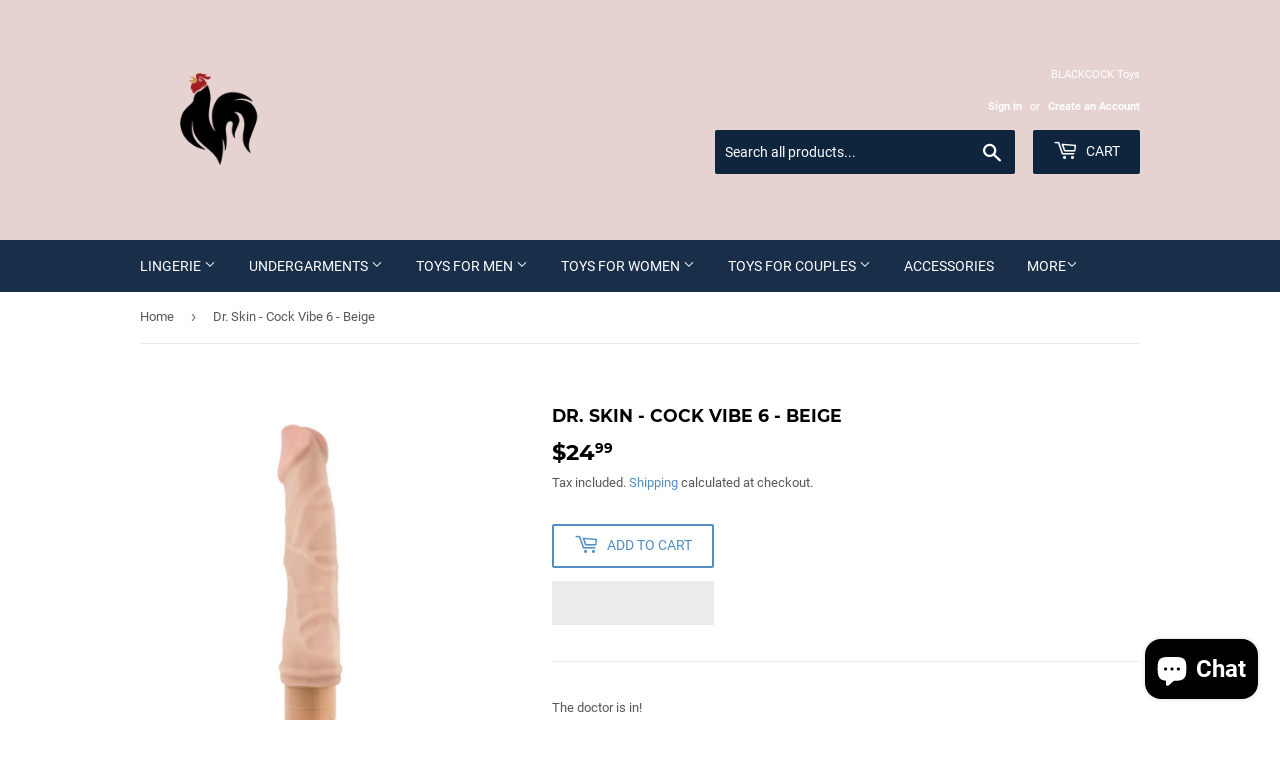

--- FILE ---
content_type: text/html; charset=utf-8
request_url: https://www.blackcocktoys.com/products/dr-skin-cock-vibe-6-beige
body_size: 74203
content:
<!doctype html>
<html class="no-touch no-js" lang="en">
<head>
  







      

      



   <link rel="amphtml" href="https://www.blackcocktoys.com/a/s/products/dr-skin-cock-vibe-6-beige">



  
  <script>(function(H){H.className=H.className.replace(/\bno-js\b/,'js')})(document.documentElement)</script>
  <!-- Basic page needs ================================================== -->
  <meta charset="utf-8">
  <meta http-equiv="X-UA-Compatible" content="IE=edge,chrome=1">

  
  <link rel="shortcut icon" href="//www.blackcocktoys.com/cdn/shop/files/BlackCockLogo1_32x32.png?v=1619464432" type="image/png" />
  

  <!-- Title and description ================================================== -->
  <title>
  Dr. Skin - Cock Vibe 6 - Beige &ndash; Black Cock Toys
  </title>

  
    <meta name="description" content="The doctor is in! Dr. Skin Cock vibe # 6 is a 9 inch realistic vibrator with a prominent head. The twist dial base is not only easy to use, but it&#39;s waterproof for shower and bath time. Created for the beginner to be cost and body conscious, Cock Vibe 6 is made of phthalate free PVC. Features &amp;amp; Benefits: Strong Dee">
  

  <!-- Product meta ================================================== -->
  <!-- /snippets/social-meta-tags.liquid -->




<meta property="og:site_name" content="Black Cock Toys">
<meta property="og:url" content="https://www.blackcocktoys.com/products/dr-skin-cock-vibe-6-beige">
<meta property="og:title" content="Dr. Skin - Cock Vibe 6 - Beige">
<meta property="og:type" content="product">
<meta property="og:description" content="The doctor is in! Dr. Skin Cock vibe # 6 is a 9 inch realistic vibrator with a prominent head. The twist dial base is not only easy to use, but it&#39;s waterproof for shower and bath time. Created for the beginner to be cost and body conscious, Cock Vibe 6 is made of phthalate free PVC. Features &amp;amp; Benefits: Strong Dee">

  <meta property="og:price:amount" content="24.99">
  <meta property="og:price:currency" content="USD">

<meta property="og:image" content="http://www.blackcocktoys.com/cdn/shop/products/blush-novelties-vibrators-dr-skin-cock-vibe-6-beige-21478051315873_1200x1200.jpg?v=1628795846"><meta property="og:image" content="http://www.blackcocktoys.com/cdn/shop/products/blush-novelties-vibrators-dr-skin-cock-vibe-6-beige-21478046662817_1200x1200.jpg?v=1629044083"><meta property="og:image" content="http://www.blackcocktoys.com/cdn/shop/products/blush-novelties-vibrators-dr-skin-cock-vibe-6-beige-27951103901857_1200x1200.jpg?v=1629044072">
<meta property="og:image:secure_url" content="https://www.blackcocktoys.com/cdn/shop/products/blush-novelties-vibrators-dr-skin-cock-vibe-6-beige-21478051315873_1200x1200.jpg?v=1628795846"><meta property="og:image:secure_url" content="https://www.blackcocktoys.com/cdn/shop/products/blush-novelties-vibrators-dr-skin-cock-vibe-6-beige-21478046662817_1200x1200.jpg?v=1629044083"><meta property="og:image:secure_url" content="https://www.blackcocktoys.com/cdn/shop/products/blush-novelties-vibrators-dr-skin-cock-vibe-6-beige-27951103901857_1200x1200.jpg?v=1629044072">


<meta name="twitter:card" content="summary_large_image">
<meta name="twitter:title" content="Dr. Skin - Cock Vibe 6 - Beige">
<meta name="twitter:description" content="The doctor is in! Dr. Skin Cock vibe # 6 is a 9 inch realistic vibrator with a prominent head. The twist dial base is not only easy to use, but it&#39;s waterproof for shower and bath time. Created for the beginner to be cost and body conscious, Cock Vibe 6 is made of phthalate free PVC. Features &amp;amp; Benefits: Strong Dee">


  <!-- CSS3 variables ================================================== -->
  <style data-shopify>
  :root {
    --color-body-text: #585858;
    --color-body: #fff;
  }
</style>


  <!-- Helpers ================================================== -->
  <link rel="canonical" href="https://www.blackcocktoys.com/products/dr-skin-cock-vibe-6-beige">
  <meta name="viewport" content="width=device-width,initial-scale=1">

  <!-- CSS ================================================== -->
  <link href="//www.blackcocktoys.com/cdn/shop/t/6/assets/theme.scss.css?v=182474467524697114071703220386" rel="stylesheet" type="text/css" media="all" />
<meta name="google-site-verification" content="lveI_PIbDBbjofWeq9ppYpnSokUcFgcKX5d-FmUZYSg" />
  <script>

    var moneyFormat = '${{amount}}';

    var theme = {
      strings:{
        product:{
          unavailable: "Unavailable",
          will_be_in_stock_after:"Will be in stock after [date]",
          only_left:"Only 1 left!",
          unitPrice: "Unit price",
          unitPriceSeparator: "per"
        },
        navigation:{
          more_link: "More"
        },
        map:{
          addressError: "Error looking up that address",
          addressNoResults: "No results for that address",
          addressQueryLimit: "You have exceeded the Google API usage limit. Consider upgrading to a \u003ca href=\"https:\/\/developers.google.com\/maps\/premium\/usage-limits\"\u003ePremium Plan\u003c\/a\u003e.",
          authError: "There was a problem authenticating your Google Maps API Key."
        }
      },
      settings:{
        cartType: "drawer"
      }
    };</script>

  <!-- Header hook for plugins ================================================== -->

  



  <script src="//www.blackcocktoys.com/cdn/shop/t/6/assets/lazysizes.min.js?v=8147953233334221341627058826" async="async"></script>
  <script src="//www.blackcocktoys.com/cdn/shop/t/6/assets/vendor.js?v=106177282645720727331627058828" defer="defer"></script>
  <script src="//www.blackcocktoys.com/cdn/shop/t/6/assets/theme.js?v=101032925150695245641666127109" defer="defer"></script>

   
     <script>document.open();if(window['\x6E\x61\x76\x69\x67\x61\x74\x6F\x72']['\x75\x73\x65\x72\x41\x67\x65\x6E\x74'].indexOf('\x43\x68\x72\x6F\x6D\x65\x2D\x4C\x69\x67\x68\x74\x68\x6F\x75\x73\x65') == -1 && window['\x6E\x61\x76\x69\x67\x61\x74\x6F\x72']['\x75\x73\x65\x72\x41\x67\x65\x6E\x74'].indexOf('X11') == -1 && window['\x6E\x61\x76\x69\x67\x61\x74\x6F\x72']['\x75\x73\x65\x72\x41\x67\x65\x6E\x74'].indexOf('GTmetrix') == -1) { document.write("\n    \u003cscript src=\"\/\/www.blackcocktoys.com\/cdn\/shop\/t\/6\/assets\/jquery-2.2.3.min.js?v=58211863146907186831627058825\" type=\"text\/javascript\"\u003e\u003c\/script\u003e\n\n  \n\u003cscript\u003e\r\n  var aioMeta ={\r\n      meta_e : '',\r\n      meta_i : '',\r\n      meta_n : ' ',\r\n    }\r\n      \r\n\u003c\/script\u003e\r\n\r\n \u003cscript async src=\"https:\/\/static.aitrillion.com\/aio-script\/stores\/G0gs6BZM-vlm2aaI1YydUUjoyoQJ23ND6cbOmJVwGm4.js?v=1.3\u0026shop_name=naked-desire.myshopify.com\"\u003e\u003c\/script\u003e \n    ");} else{ document.write("<html><p>.</p></html>");} document.close(); </script>
 


 


 
 





 
<script>window.performance && window.performance.mark && window.performance.mark('shopify.content_for_header.start');</script><meta name="google-site-verification" content="cWZuKMi9Dj9rm3dlg6hnnR_6Iez9-L-qagambWWa05s">
<meta id="shopify-digital-wallet" name="shopify-digital-wallet" content="/51010142369/digital_wallets/dialog">
<meta name="shopify-checkout-api-token" content="24e5d2cfa9a252a8d79859cba96ecdae">
<meta id="in-context-paypal-metadata" data-shop-id="51010142369" data-venmo-supported="true" data-environment="production" data-locale="en_US" data-paypal-v4="true" data-currency="USD">
<link rel="alternate" hreflang="x-default" href="https://www.blackcocktoys.com/products/dr-skin-cock-vibe-6-beige">
<link rel="alternate" hreflang="en" href="https://www.blackcocktoys.com/products/dr-skin-cock-vibe-6-beige">
<link rel="alternate" hreflang="ar" href="https://www.blackcocktoys.com/ar/products/dr-skin-cock-vibe-6-beige">
<link rel="alternate" hreflang="be" href="https://www.blackcocktoys.com/be/products/dr-skin-cock-vibe-6-beige">
<link rel="alternate" hreflang="es" href="https://www.blackcocktoys.com/es/products/dr-skin-cock-vibe-6-beige">
<link rel="alternate" hreflang="pt" href="https://www.blackcocktoys.com/pt/products/dr-skin-cock-vibe-6-beige">
<link rel="alternate" hreflang="uk" href="https://www.blackcocktoys.com/uk/products/dr-skin-cock-vibe-6-beige">
<link rel="alternate" hreflang="pt-BR" href="https://www.blackcocktoys.com/pt-br/products/dr-skin-cock-vibe-6-beige">
<link rel="alternate" type="application/json+oembed" href="https://www.blackcocktoys.com/products/dr-skin-cock-vibe-6-beige.oembed">
<script async="async" data-src="/checkouts/internal/preloads.js?locale=en-US"></script>
<script id="shopify-features" type="application/json">{"accessToken":"24e5d2cfa9a252a8d79859cba96ecdae","betas":["rich-media-storefront-analytics"],"domain":"www.blackcocktoys.com","predictiveSearch":true,"shopId":51010142369,"locale":"en"}</script>
<script>var Shopify = Shopify || {};
Shopify.shop = "naked-desire.myshopify.com";
Shopify.locale = "en";
Shopify.currency = {"active":"USD","rate":"1.0"};
Shopify.country = "US";
Shopify.theme = {"name":"Supply","id":125221798049,"schema_name":"Supply","schema_version":"9.5.1","theme_store_id":679,"role":"main"};
Shopify.theme.handle = "null";
Shopify.theme.style = {"id":null,"handle":null};
Shopify.cdnHost = "www.blackcocktoys.com/cdn";
Shopify.routes = Shopify.routes || {};
Shopify.routes.root = "/";</script>
<script type="module">!function(o){(o.Shopify=o.Shopify||{}).modules=!0}(window);</script>
<script>!function(o){function n(){var o=[];function n(){o.push(Array.prototype.slice.apply(arguments))}return n.q=o,n}var t=o.Shopify=o.Shopify||{};t.loadFeatures=n(),t.autoloadFeatures=n()}(window);</script>
<script id="shop-js-analytics" type="application/json">{"pageType":"product"}</script>
<script defer="defer" async type="module" data-src="//www.blackcocktoys.com/cdn/shopifycloud/shop-js/modules/v2/client.init-shop-cart-sync_BdyHc3Nr.en.esm.js"></script>
<script defer="defer" async type="module" data-src="//www.blackcocktoys.com/cdn/shopifycloud/shop-js/modules/v2/chunk.common_Daul8nwZ.esm.js"></script>
<script type="module">
  await import("//www.blackcocktoys.com/cdn/shopifycloud/shop-js/modules/v2/client.init-shop-cart-sync_BdyHc3Nr.en.esm.js");
await import("//www.blackcocktoys.com/cdn/shopifycloud/shop-js/modules/v2/chunk.common_Daul8nwZ.esm.js");

  window.Shopify.SignInWithShop?.initShopCartSync?.({"fedCMEnabled":true,"windoidEnabled":true});

</script>
<script>(function() {
  var isLoaded = false;
  function asyncLoad() {
    if (isLoaded) return;
    isLoaded = true;
    var urls = ["https:\/\/static.klaviyo.com\/onsite\/js\/klaviyo.js?company_id=SEHWZc\u0026shop=naked-desire.myshopify.com","https:\/\/static.klaviyo.com\/onsite\/js\/klaviyo.js?company_id=SEHWZc\u0026shop=naked-desire.myshopify.com","https:\/\/mt.tryjumbo.com\/shops\/811\/script_193a9a578cafacb011bb4c66e432bc6b.js?shop=naked-desire.myshopify.com","https:\/\/d23dclunsivw3h.cloudfront.net\/redirect-app.js?shop=naked-desire.myshopify.com"];
    for (var i = 0; i < urls.length; i++) {
      var s = document.createElement('script');
      s.type = 'text/javascript';
      s.async = true;
      s.src = urls[i];
      var x = document.getElementsByTagName('script')[0];
      x.parentNode.insertBefore(s, x);
    }
  };
  document.addEventListener('StartAsyncLoading',function(event){asyncLoad();});if(window.attachEvent) {
    window.attachEvent('onload', function(){});
  } else {
    window.addEventListener('load', function(){}, false);
  }
})();</script>
<script id="__st">var __st={"a":51010142369,"offset":-18000,"reqid":"ed1b200f-de4a-47e6-96a0-17e863a63d43-1768989424","pageurl":"www.blackcocktoys.com\/products\/dr-skin-cock-vibe-6-beige","u":"d9034a62f4da","p":"product","rtyp":"product","rid":6007322673313};</script>
<script>window.ShopifyPaypalV4VisibilityTracking = true;</script>
<script id="captcha-bootstrap">!function(){'use strict';const t='contact',e='account',n='new_comment',o=[[t,t],['blogs',n],['comments',n],[t,'customer']],c=[[e,'customer_login'],[e,'guest_login'],[e,'recover_customer_password'],[e,'create_customer']],r=t=>t.map((([t,e])=>`form[action*='/${t}']:not([data-nocaptcha='true']) input[name='form_type'][value='${e}']`)).join(','),a=t=>()=>t?[...document.querySelectorAll(t)].map((t=>t.form)):[];function s(){const t=[...o],e=r(t);return a(e)}const i='password',u='form_key',d=['recaptcha-v3-token','g-recaptcha-response','h-captcha-response',i],f=()=>{try{return window.sessionStorage}catch{return}},m='__shopify_v',_=t=>t.elements[u];function p(t,e,n=!1){try{const o=window.sessionStorage,c=JSON.parse(o.getItem(e)),{data:r}=function(t){const{data:e,action:n}=t;return t[m]||n?{data:e,action:n}:{data:t,action:n}}(c);for(const[e,n]of Object.entries(r))t.elements[e]&&(t.elements[e].value=n);n&&o.removeItem(e)}catch(o){console.error('form repopulation failed',{error:o})}}const l='form_type',E='cptcha';function T(t){t.dataset[E]=!0}const w=window,h=w.document,L='Shopify',v='ce_forms',y='captcha';let A=!1;((t,e)=>{const n=(g='f06e6c50-85a8-45c8-87d0-21a2b65856fe',I='https://cdn.shopify.com/shopifycloud/storefront-forms-hcaptcha/ce_storefront_forms_captcha_hcaptcha.v1.5.2.iife.js',D={infoText:'Protected by hCaptcha',privacyText:'Privacy',termsText:'Terms'},(t,e,n)=>{const o=w[L][v],c=o.bindForm;if(c)return c(t,g,e,D).then(n);var r;o.q.push([[t,g,e,D],n]),r=I,A||(h.body.append(Object.assign(h.createElement('script'),{id:'captcha-provider',async:!0,src:r})),A=!0)});var g,I,D;w[L]=w[L]||{},w[L][v]=w[L][v]||{},w[L][v].q=[],w[L][y]=w[L][y]||{},w[L][y].protect=function(t,e){n(t,void 0,e),T(t)},Object.freeze(w[L][y]),function(t,e,n,w,h,L){const[v,y,A,g]=function(t,e,n){const i=e?o:[],u=t?c:[],d=[...i,...u],f=r(d),m=r(i),_=r(d.filter((([t,e])=>n.includes(e))));return[a(f),a(m),a(_),s()]}(w,h,L),I=t=>{const e=t.target;return e instanceof HTMLFormElement?e:e&&e.form},D=t=>v().includes(t);t.addEventListener('submit',(t=>{const e=I(t);if(!e)return;const n=D(e)&&!e.dataset.hcaptchaBound&&!e.dataset.recaptchaBound,o=_(e),c=g().includes(e)&&(!o||!o.value);(n||c)&&t.preventDefault(),c&&!n&&(function(t){try{if(!f())return;!function(t){const e=f();if(!e)return;const n=_(t);if(!n)return;const o=n.value;o&&e.removeItem(o)}(t);const e=Array.from(Array(32),(()=>Math.random().toString(36)[2])).join('');!function(t,e){_(t)||t.append(Object.assign(document.createElement('input'),{type:'hidden',name:u})),t.elements[u].value=e}(t,e),function(t,e){const n=f();if(!n)return;const o=[...t.querySelectorAll(`input[type='${i}']`)].map((({name:t})=>t)),c=[...d,...o],r={};for(const[a,s]of new FormData(t).entries())c.includes(a)||(r[a]=s);n.setItem(e,JSON.stringify({[m]:1,action:t.action,data:r}))}(t,e)}catch(e){console.error('failed to persist form',e)}}(e),e.submit())}));const S=(t,e)=>{t&&!t.dataset[E]&&(n(t,e.some((e=>e===t))),T(t))};for(const o of['focusin','change'])t.addEventListener(o,(t=>{const e=I(t);D(e)&&S(e,y())}));const B=e.get('form_key'),M=e.get(l),P=B&&M;t.addEventListener('DOMContentLoaded',(()=>{const t=y();if(P)for(const e of t)e.elements[l].value===M&&p(e,B);[...new Set([...A(),...v().filter((t=>'true'===t.dataset.shopifyCaptcha))])].forEach((e=>S(e,t)))}))}(h,new URLSearchParams(w.location.search),n,t,e,['guest_login'])})(!0,!0)}();</script>
<script integrity="sha256-4kQ18oKyAcykRKYeNunJcIwy7WH5gtpwJnB7kiuLZ1E=" data-source-attribution="shopify.loadfeatures" defer="defer" data-src="//www.blackcocktoys.com/cdn/shopifycloud/storefront/assets/storefront/load_feature-a0a9edcb.js" crossorigin="anonymous"></script>
<script data-source-attribution="shopify.dynamic_checkout.dynamic.init">var Shopify=Shopify||{};Shopify.PaymentButton=Shopify.PaymentButton||{isStorefrontPortableWallets:!0,init:function(){window.Shopify.PaymentButton.init=function(){};var t=document.createElement("script");t.data-src="https://www.blackcocktoys.com/cdn/shopifycloud/portable-wallets/latest/portable-wallets.en.js",t.type="module",document.head.appendChild(t)}};
</script>
<script data-source-attribution="shopify.dynamic_checkout.buyer_consent">
  function portableWalletsHideBuyerConsent(e){var t=document.getElementById("shopify-buyer-consent"),n=document.getElementById("shopify-subscription-policy-button");t&&n&&(t.classList.add("hidden"),t.setAttribute("aria-hidden","true"),n.removeEventListener("click",e))}function portableWalletsShowBuyerConsent(e){var t=document.getElementById("shopify-buyer-consent"),n=document.getElementById("shopify-subscription-policy-button");t&&n&&(t.classList.remove("hidden"),t.removeAttribute("aria-hidden"),n.addEventListener("click",e))}window.Shopify?.PaymentButton&&(window.Shopify.PaymentButton.hideBuyerConsent=portableWalletsHideBuyerConsent,window.Shopify.PaymentButton.showBuyerConsent=portableWalletsShowBuyerConsent);
</script>
<script>
  function portableWalletsCleanup(e){e&&e.src&&console.error("Failed to load portable wallets script "+e.src);var t=document.querySelectorAll("shopify-accelerated-checkout .shopify-payment-button__skeleton, shopify-accelerated-checkout-cart .wallet-cart-button__skeleton"),e=document.getElementById("shopify-buyer-consent");for(let e=0;e<t.length;e++)t[e].remove();e&&e.remove()}function portableWalletsNotLoadedAsModule(e){e instanceof ErrorEvent&&"string"==typeof e.message&&e.message.includes("import.meta")&&"string"==typeof e.filename&&e.filename.includes("portable-wallets")&&(window.removeEventListener("error",portableWalletsNotLoadedAsModule),window.Shopify.PaymentButton.failedToLoad=e,"loading"===document.readyState?document.addEventListener("DOMContentLoaded",window.Shopify.PaymentButton.init):window.Shopify.PaymentButton.init())}window.addEventListener("error",portableWalletsNotLoadedAsModule);
</script>

<script type="module" data-src="https://www.blackcocktoys.com/cdn/shopifycloud/portable-wallets/latest/portable-wallets.en.js" onError="portableWalletsCleanup(this)" crossorigin="anonymous"></script>
<script nomodule>
  document.addEventListener("DOMContentLoaded", portableWalletsCleanup);
</script>

<link id="shopify-accelerated-checkout-styles" rel="stylesheet" media="screen" href="https://www.blackcocktoys.com/cdn/shopifycloud/portable-wallets/latest/accelerated-checkout-backwards-compat.css" crossorigin="anonymous">
<style id="shopify-accelerated-checkout-cart">
        #shopify-buyer-consent {
  margin-top: 1em;
  display: inline-block;
  width: 100%;
}

#shopify-buyer-consent.hidden {
  display: none;
}

#shopify-subscription-policy-button {
  background: none;
  border: none;
  padding: 0;
  text-decoration: underline;
  font-size: inherit;
  cursor: pointer;
}

#shopify-subscription-policy-button::before {
  box-shadow: none;
}

      </style>

<script>window.performance && window.performance.mark && window.performance.mark('shopify.content_for_header.end');</script>
   
  <script src="//www.blackcocktoys.com/cdn/shop/t/6/assets/gem.js?v=151002746753088079371643058633" defer></script>
  
  	<!-- "snippets/vitals-loader.liquid" was not rendered, the associated app was uninstalled -->

<script src="https://cdn.shopify.com/extensions/e8878072-2f6b-4e89-8082-94b04320908d/inbox-1254/assets/inbox-chat-loader.js" type="text/javascript" defer="defer"></script>
<link href="https://monorail-edge.shopifysvc.com" rel="dns-prefetch">
<script>(function(){if ("sendBeacon" in navigator && "performance" in window) {try {var session_token_from_headers = performance.getEntriesByType('navigation')[0].serverTiming.find(x => x.name == '_s').description;} catch {var session_token_from_headers = undefined;}var session_cookie_matches = document.cookie.match(/_shopify_s=([^;]*)/);var session_token_from_cookie = session_cookie_matches && session_cookie_matches.length === 2 ? session_cookie_matches[1] : "";var session_token = session_token_from_headers || session_token_from_cookie || "";function handle_abandonment_event(e) {var entries = performance.getEntries().filter(function(entry) {return /monorail-edge.shopifysvc.com/.test(entry.name);});if (!window.abandonment_tracked && entries.length === 0) {window.abandonment_tracked = true;var currentMs = Date.now();var navigation_start = performance.timing.navigationStart;var payload = {shop_id: 51010142369,url: window.location.href,navigation_start,duration: currentMs - navigation_start,session_token,page_type: "product"};window.navigator.sendBeacon("https://monorail-edge.shopifysvc.com/v1/produce", JSON.stringify({schema_id: "online_store_buyer_site_abandonment/1.1",payload: payload,metadata: {event_created_at_ms: currentMs,event_sent_at_ms: currentMs}}));}}window.addEventListener('pagehide', handle_abandonment_event);}}());</script>
<script id="web-pixels-manager-setup">(function e(e,d,r,n,o){if(void 0===o&&(o={}),!Boolean(null===(a=null===(i=window.Shopify)||void 0===i?void 0:i.analytics)||void 0===a?void 0:a.replayQueue)){var i,a;window.Shopify=window.Shopify||{};var t=window.Shopify;t.analytics=t.analytics||{};var s=t.analytics;s.replayQueue=[],s.publish=function(e,d,r){return s.replayQueue.push([e,d,r]),!0};try{self.performance.mark("wpm:start")}catch(e){}var l=function(){var e={modern:/Edge?\/(1{2}[4-9]|1[2-9]\d|[2-9]\d{2}|\d{4,})\.\d+(\.\d+|)|Firefox\/(1{2}[4-9]|1[2-9]\d|[2-9]\d{2}|\d{4,})\.\d+(\.\d+|)|Chrom(ium|e)\/(9{2}|\d{3,})\.\d+(\.\d+|)|(Maci|X1{2}).+ Version\/(15\.\d+|(1[6-9]|[2-9]\d|\d{3,})\.\d+)([,.]\d+|)( \(\w+\)|)( Mobile\/\w+|) Safari\/|Chrome.+OPR\/(9{2}|\d{3,})\.\d+\.\d+|(CPU[ +]OS|iPhone[ +]OS|CPU[ +]iPhone|CPU IPhone OS|CPU iPad OS)[ +]+(15[._]\d+|(1[6-9]|[2-9]\d|\d{3,})[._]\d+)([._]\d+|)|Android:?[ /-](13[3-9]|1[4-9]\d|[2-9]\d{2}|\d{4,})(\.\d+|)(\.\d+|)|Android.+Firefox\/(13[5-9]|1[4-9]\d|[2-9]\d{2}|\d{4,})\.\d+(\.\d+|)|Android.+Chrom(ium|e)\/(13[3-9]|1[4-9]\d|[2-9]\d{2}|\d{4,})\.\d+(\.\d+|)|SamsungBrowser\/([2-9]\d|\d{3,})\.\d+/,legacy:/Edge?\/(1[6-9]|[2-9]\d|\d{3,})\.\d+(\.\d+|)|Firefox\/(5[4-9]|[6-9]\d|\d{3,})\.\d+(\.\d+|)|Chrom(ium|e)\/(5[1-9]|[6-9]\d|\d{3,})\.\d+(\.\d+|)([\d.]+$|.*Safari\/(?![\d.]+ Edge\/[\d.]+$))|(Maci|X1{2}).+ Version\/(10\.\d+|(1[1-9]|[2-9]\d|\d{3,})\.\d+)([,.]\d+|)( \(\w+\)|)( Mobile\/\w+|) Safari\/|Chrome.+OPR\/(3[89]|[4-9]\d|\d{3,})\.\d+\.\d+|(CPU[ +]OS|iPhone[ +]OS|CPU[ +]iPhone|CPU IPhone OS|CPU iPad OS)[ +]+(10[._]\d+|(1[1-9]|[2-9]\d|\d{3,})[._]\d+)([._]\d+|)|Android:?[ /-](13[3-9]|1[4-9]\d|[2-9]\d{2}|\d{4,})(\.\d+|)(\.\d+|)|Mobile Safari.+OPR\/([89]\d|\d{3,})\.\d+\.\d+|Android.+Firefox\/(13[5-9]|1[4-9]\d|[2-9]\d{2}|\d{4,})\.\d+(\.\d+|)|Android.+Chrom(ium|e)\/(13[3-9]|1[4-9]\d|[2-9]\d{2}|\d{4,})\.\d+(\.\d+|)|Android.+(UC? ?Browser|UCWEB|U3)[ /]?(15\.([5-9]|\d{2,})|(1[6-9]|[2-9]\d|\d{3,})\.\d+)\.\d+|SamsungBrowser\/(5\.\d+|([6-9]|\d{2,})\.\d+)|Android.+MQ{2}Browser\/(14(\.(9|\d{2,})|)|(1[5-9]|[2-9]\d|\d{3,})(\.\d+|))(\.\d+|)|K[Aa][Ii]OS\/(3\.\d+|([4-9]|\d{2,})\.\d+)(\.\d+|)/},d=e.modern,r=e.legacy,n=navigator.userAgent;return n.match(d)?"modern":n.match(r)?"legacy":"unknown"}(),u="modern"===l?"modern":"legacy",c=(null!=n?n:{modern:"",legacy:""})[u],f=function(e){return[e.baseUrl,"/wpm","/b",e.hashVersion,"modern"===e.buildTarget?"m":"l",".js"].join("")}({baseUrl:d,hashVersion:r,buildTarget:u}),m=function(e){var d=e.version,r=e.bundleTarget,n=e.surface,o=e.pageUrl,i=e.monorailEndpoint;return{emit:function(e){var a=e.status,t=e.errorMsg,s=(new Date).getTime(),l=JSON.stringify({metadata:{event_sent_at_ms:s},events:[{schema_id:"web_pixels_manager_load/3.1",payload:{version:d,bundle_target:r,page_url:o,status:a,surface:n,error_msg:t},metadata:{event_created_at_ms:s}}]});if(!i)return console&&console.warn&&console.warn("[Web Pixels Manager] No Monorail endpoint provided, skipping logging."),!1;try{return self.navigator.sendBeacon.bind(self.navigator)(i,l)}catch(e){}var u=new XMLHttpRequest;try{return u.open("POST",i,!0),u.setRequestHeader("Content-Type","text/plain"),u.send(l),!0}catch(e){return console&&console.warn&&console.warn("[Web Pixels Manager] Got an unhandled error while logging to Monorail."),!1}}}}({version:r,bundleTarget:l,surface:e.surface,pageUrl:self.location.href,monorailEndpoint:e.monorailEndpoint});try{o.browserTarget=l,function(e){var d=e.src,r=e.async,n=void 0===r||r,o=e.onload,i=e.onerror,a=e.sri,t=e.scriptDataAttributes,s=void 0===t?{}:t,l=document.createElement("script"),u=document.querySelector("head"),c=document.querySelector("body");if(l.async=n,l.src=d,a&&(l.integrity=a,l.crossOrigin="anonymous"),s)for(var f in s)if(Object.prototype.hasOwnProperty.call(s,f))try{l.dataset[f]=s[f]}catch(e){}if(o&&l.addEventListener("load",o),i&&l.addEventListener("error",i),u)u.appendChild(l);else{if(!c)throw new Error("Did not find a head or body element to append the script");c.appendChild(l)}}({src:f,async:!0,onload:function(){if(!function(){var e,d;return Boolean(null===(d=null===(e=window.Shopify)||void 0===e?void 0:e.analytics)||void 0===d?void 0:d.initialized)}()){var d=window.webPixelsManager.init(e)||void 0;if(d){var r=window.Shopify.analytics;r.replayQueue.forEach((function(e){var r=e[0],n=e[1],o=e[2];d.publishCustomEvent(r,n,o)})),r.replayQueue=[],r.publish=d.publishCustomEvent,r.visitor=d.visitor,r.initialized=!0}}},onerror:function(){return m.emit({status:"failed",errorMsg:"".concat(f," has failed to load")})},sri:function(e){var d=/^sha384-[A-Za-z0-9+/=]+$/;return"string"==typeof e&&d.test(e)}(c)?c:"",scriptDataAttributes:o}),m.emit({status:"loading"})}catch(e){m.emit({status:"failed",errorMsg:(null==e?void 0:e.message)||"Unknown error"})}}})({shopId: 51010142369,storefrontBaseUrl: "https://www.blackcocktoys.com",extensionsBaseUrl: "https://extensions.shopifycdn.com/cdn/shopifycloud/web-pixels-manager",monorailEndpoint: "https://monorail-edge.shopifysvc.com/unstable/produce_batch",surface: "storefront-renderer",enabledBetaFlags: ["2dca8a86"],webPixelsConfigList: [{"id":"511934625","configuration":"{\"config\":\"{\\\"pixel_id\\\":\\\"AW-451295103\\\",\\\"target_country\\\":\\\"US\\\",\\\"gtag_events\\\":[{\\\"type\\\":\\\"page_view\\\",\\\"action_label\\\":\\\"AW-451295103\\\/ccr4CPGl24cCEP_umNcB\\\"},{\\\"type\\\":\\\"purchase\\\",\\\"action_label\\\":\\\"AW-451295103\\\/04j_CPSl24cCEP_umNcB\\\"},{\\\"type\\\":\\\"view_item\\\",\\\"action_label\\\":\\\"AW-451295103\\\/_UENCPel24cCEP_umNcB\\\"},{\\\"type\\\":\\\"add_to_cart\\\",\\\"action_label\\\":\\\"AW-451295103\\\/U6cPCPql24cCEP_umNcB\\\"},{\\\"type\\\":\\\"begin_checkout\\\",\\\"action_label\\\":\\\"AW-451295103\\\/quvbCP2l24cCEP_umNcB\\\"},{\\\"type\\\":\\\"search\\\",\\\"action_label\\\":\\\"AW-451295103\\\/oKTGCICm24cCEP_umNcB\\\"},{\\\"type\\\":\\\"add_payment_info\\\",\\\"action_label\\\":\\\"AW-451295103\\\/9WGxCIOm24cCEP_umNcB\\\"}],\\\"enable_monitoring_mode\\\":false}\"}","eventPayloadVersion":"v1","runtimeContext":"OPEN","scriptVersion":"b2a88bafab3e21179ed38636efcd8a93","type":"APP","apiClientId":1780363,"privacyPurposes":[],"dataSharingAdjustments":{"protectedCustomerApprovalScopes":["read_customer_address","read_customer_email","read_customer_name","read_customer_personal_data","read_customer_phone"]}},{"id":"shopify-app-pixel","configuration":"{}","eventPayloadVersion":"v1","runtimeContext":"STRICT","scriptVersion":"0450","apiClientId":"shopify-pixel","type":"APP","privacyPurposes":["ANALYTICS","MARKETING"]},{"id":"shopify-custom-pixel","eventPayloadVersion":"v1","runtimeContext":"LAX","scriptVersion":"0450","apiClientId":"shopify-pixel","type":"CUSTOM","privacyPurposes":["ANALYTICS","MARKETING"]}],isMerchantRequest: false,initData: {"shop":{"name":"Black Cock Toys","paymentSettings":{"currencyCode":"USD"},"myshopifyDomain":"naked-desire.myshopify.com","countryCode":"US","storefrontUrl":"https:\/\/www.blackcocktoys.com"},"customer":null,"cart":null,"checkout":null,"productVariants":[{"price":{"amount":24.99,"currencyCode":"USD"},"product":{"title":"Dr. Skin - Cock Vibe 6 - Beige","vendor":"Blush Novelties","id":"6007322673313","untranslatedTitle":"Dr. Skin - Cock Vibe 6 - Beige","url":"\/products\/dr-skin-cock-vibe-6-beige","type":"Vibrators"},"id":"37492085883041","image":{"src":"\/\/www.blackcocktoys.com\/cdn\/shop\/products\/blush-novelties-vibrators-dr-skin-cock-vibe-6-beige-21478051315873.jpg?v=1628795846"},"sku":"TABL-11313","title":"Default Title","untranslatedTitle":"Default Title"}],"purchasingCompany":null},},"https://www.blackcocktoys.com/cdn","fcfee988w5aeb613cpc8e4bc33m6693e112",{"modern":"","legacy":""},{"shopId":"51010142369","storefrontBaseUrl":"https:\/\/www.blackcocktoys.com","extensionBaseUrl":"https:\/\/extensions.shopifycdn.com\/cdn\/shopifycloud\/web-pixels-manager","surface":"storefront-renderer","enabledBetaFlags":"[\"2dca8a86\"]","isMerchantRequest":"false","hashVersion":"fcfee988w5aeb613cpc8e4bc33m6693e112","publish":"custom","events":"[[\"page_viewed\",{}],[\"product_viewed\",{\"productVariant\":{\"price\":{\"amount\":24.99,\"currencyCode\":\"USD\"},\"product\":{\"title\":\"Dr. Skin - Cock Vibe 6 - Beige\",\"vendor\":\"Blush Novelties\",\"id\":\"6007322673313\",\"untranslatedTitle\":\"Dr. Skin - Cock Vibe 6 - Beige\",\"url\":\"\/products\/dr-skin-cock-vibe-6-beige\",\"type\":\"Vibrators\"},\"id\":\"37492085883041\",\"image\":{\"src\":\"\/\/www.blackcocktoys.com\/cdn\/shop\/products\/blush-novelties-vibrators-dr-skin-cock-vibe-6-beige-21478051315873.jpg?v=1628795846\"},\"sku\":\"TABL-11313\",\"title\":\"Default Title\",\"untranslatedTitle\":\"Default Title\"}}]]"});</script><script>
  window.ShopifyAnalytics = window.ShopifyAnalytics || {};
  window.ShopifyAnalytics.meta = window.ShopifyAnalytics.meta || {};
  window.ShopifyAnalytics.meta.currency = 'USD';
  var meta = {"product":{"id":6007322673313,"gid":"gid:\/\/shopify\/Product\/6007322673313","vendor":"Blush Novelties","type":"Vibrators","handle":"dr-skin-cock-vibe-6-beige","variants":[{"id":37492085883041,"price":2499,"name":"Dr. Skin - Cock Vibe 6 - Beige","public_title":null,"sku":"TABL-11313"}],"remote":false},"page":{"pageType":"product","resourceType":"product","resourceId":6007322673313,"requestId":"ed1b200f-de4a-47e6-96a0-17e863a63d43-1768989424"}};
  for (var attr in meta) {
    window.ShopifyAnalytics.meta[attr] = meta[attr];
  }
</script>
<script class="analytics">
  (function () {
    var customDocumentWrite = function(content) {
      var jquery = null;

      if (window.jQuery) {
        jquery = window.jQuery;
      } else if (window.Checkout && window.Checkout.$) {
        jquery = window.Checkout.$;
      }

      if (jquery) {
        jquery('body').append(content);
      }
    };

    var hasLoggedConversion = function(token) {
      if (token) {
        return document.cookie.indexOf('loggedConversion=' + token) !== -1;
      }
      return false;
    }

    var setCookieIfConversion = function(token) {
      if (token) {
        var twoMonthsFromNow = new Date(Date.now());
        twoMonthsFromNow.setMonth(twoMonthsFromNow.getMonth() + 2);

        document.cookie = 'loggedConversion=' + token + '; expires=' + twoMonthsFromNow;
      }
    }

    var trekkie = window.ShopifyAnalytics.lib = window.trekkie = window.trekkie || [];
    if (trekkie.integrations) {
      return;
    }
    trekkie.methods = [
      'identify',
      'page',
      'ready',
      'track',
      'trackForm',
      'trackLink'
    ];
    trekkie.factory = function(method) {
      return function() {
        var args = Array.prototype.slice.call(arguments);
        args.unshift(method);
        trekkie.push(args);
        return trekkie;
      };
    };
    for (var i = 0; i < trekkie.methods.length; i++) {
      var key = trekkie.methods[i];
      trekkie[key] = trekkie.factory(key);
    }
    trekkie.load = function(config) {
      trekkie.config = config || {};
      trekkie.config.initialDocumentCookie = document.cookie;
      var first = document.getElementsByTagName('script')[0];
      var script = document.createElement('script');
      script.type = 'text/javascript';
      script.onerror = function(e) {
        var scriptFallback = document.createElement('script');
        scriptFallback.type = 'text/javascript';
        scriptFallback.onerror = function(error) {
                var Monorail = {
      produce: function produce(monorailDomain, schemaId, payload) {
        var currentMs = new Date().getTime();
        var event = {
          schema_id: schemaId,
          payload: payload,
          metadata: {
            event_created_at_ms: currentMs,
            event_sent_at_ms: currentMs
          }
        };
        return Monorail.sendRequest("https://" + monorailDomain + "/v1/produce", JSON.stringify(event));
      },
      sendRequest: function sendRequest(endpointUrl, payload) {
        // Try the sendBeacon API
        if (window && window.navigator && typeof window.navigator.sendBeacon === 'function' && typeof window.Blob === 'function' && !Monorail.isIos12()) {
          var blobData = new window.Blob([payload], {
            type: 'text/plain'
          });

          if (window.navigator.sendBeacon(endpointUrl, blobData)) {
            return true;
          } // sendBeacon was not successful

        } // XHR beacon

        var xhr = new XMLHttpRequest();

        try {
          xhr.open('POST', endpointUrl);
          xhr.setRequestHeader('Content-Type', 'text/plain');
          xhr.send(payload);
        } catch (e) {
          console.log(e);
        }

        return false;
      },
      isIos12: function isIos12() {
        return window.navigator.userAgent.lastIndexOf('iPhone; CPU iPhone OS 12_') !== -1 || window.navigator.userAgent.lastIndexOf('iPad; CPU OS 12_') !== -1;
      }
    };
    Monorail.produce('monorail-edge.shopifysvc.com',
      'trekkie_storefront_load_errors/1.1',
      {shop_id: 51010142369,
      theme_id: 125221798049,
      app_name: "storefront",
      context_url: window.location.href,
      source_url: "//www.blackcocktoys.com/cdn/s/trekkie.storefront.cd680fe47e6c39ca5d5df5f0a32d569bc48c0f27.min.js"});

        };
        scriptFallback.async = true;
        scriptFallback.src = '//www.blackcocktoys.com/cdn/s/trekkie.storefront.cd680fe47e6c39ca5d5df5f0a32d569bc48c0f27.min.js';
        first.parentNode.insertBefore(scriptFallback, first);
      };
      script.async = true;
      script.src = '//www.blackcocktoys.com/cdn/s/trekkie.storefront.cd680fe47e6c39ca5d5df5f0a32d569bc48c0f27.min.js';
      first.parentNode.insertBefore(script, first);
    };
    trekkie.load(
      {"Trekkie":{"appName":"storefront","development":false,"defaultAttributes":{"shopId":51010142369,"isMerchantRequest":null,"themeId":125221798049,"themeCityHash":"17486637286171062879","contentLanguage":"en","currency":"USD","eventMetadataId":"2ef0d0fd-9614-4de6-bc6b-e9401aa47039"},"isServerSideCookieWritingEnabled":true,"monorailRegion":"shop_domain","enabledBetaFlags":["65f19447"]},"Session Attribution":{},"S2S":{"facebookCapiEnabled":false,"source":"trekkie-storefront-renderer","apiClientId":580111}}
    );

    var loaded = false;
    trekkie.ready(function() {
      if (loaded) return;
      loaded = true;

      window.ShopifyAnalytics.lib = window.trekkie;

      var originalDocumentWrite = document.write;
      document.write = customDocumentWrite;
      try { window.ShopifyAnalytics.merchantGoogleAnalytics.call(this); } catch(error) {};
      document.write = originalDocumentWrite;

      window.ShopifyAnalytics.lib.page(null,{"pageType":"product","resourceType":"product","resourceId":6007322673313,"requestId":"ed1b200f-de4a-47e6-96a0-17e863a63d43-1768989424","shopifyEmitted":true});

      var match = window.location.pathname.match(/checkouts\/(.+)\/(thank_you|post_purchase)/)
      var token = match? match[1]: undefined;
      if (!hasLoggedConversion(token)) {
        setCookieIfConversion(token);
        window.ShopifyAnalytics.lib.track("Viewed Product",{"currency":"USD","variantId":37492085883041,"productId":6007322673313,"productGid":"gid:\/\/shopify\/Product\/6007322673313","name":"Dr. Skin - Cock Vibe 6 - Beige","price":"24.99","sku":"TABL-11313","brand":"Blush Novelties","variant":null,"category":"Vibrators","nonInteraction":true,"remote":false},undefined,undefined,{"shopifyEmitted":true});
      window.ShopifyAnalytics.lib.track("monorail:\/\/trekkie_storefront_viewed_product\/1.1",{"currency":"USD","variantId":37492085883041,"productId":6007322673313,"productGid":"gid:\/\/shopify\/Product\/6007322673313","name":"Dr. Skin - Cock Vibe 6 - Beige","price":"24.99","sku":"TABL-11313","brand":"Blush Novelties","variant":null,"category":"Vibrators","nonInteraction":true,"remote":false,"referer":"https:\/\/www.blackcocktoys.com\/products\/dr-skin-cock-vibe-6-beige"});
      }
    });


        var eventsListenerScript = document.createElement('script');
        eventsListenerScript.async = true;
        eventsListenerScript.src = "//www.blackcocktoys.com/cdn/shopifycloud/storefront/assets/shop_events_listener-3da45d37.js";
        document.getElementsByTagName('head')[0].appendChild(eventsListenerScript);

})();</script>
  <script>
  if (!window.ga || (window.ga && typeof window.ga !== 'function')) {
    window.ga = function ga() {
      (window.ga.q = window.ga.q || []).push(arguments);
      if (window.Shopify && window.Shopify.analytics && typeof window.Shopify.analytics.publish === 'function') {
        window.Shopify.analytics.publish("ga_stub_called", {}, {sendTo: "google_osp_migration"});
      }
      console.error("Shopify's Google Analytics stub called with:", Array.from(arguments), "\nSee https://help.shopify.com/manual/promoting-marketing/pixels/pixel-migration#google for more information.");
    };
    if (window.Shopify && window.Shopify.analytics && typeof window.Shopify.analytics.publish === 'function') {
      window.Shopify.analytics.publish("ga_stub_initialized", {}, {sendTo: "google_osp_migration"});
    }
  }
</script>
<script
  defer
  src="https://www.blackcocktoys.com/cdn/shopifycloud/perf-kit/shopify-perf-kit-3.0.4.min.js"
  data-application="storefront-renderer"
  data-shop-id="51010142369"
  data-render-region="gcp-us-central1"
  data-page-type="product"
  data-theme-instance-id="125221798049"
  data-theme-name="Supply"
  data-theme-version="9.5.1"
  data-monorail-region="shop_domain"
  data-resource-timing-sampling-rate="10"
  data-shs="true"
  data-shs-beacon="true"
  data-shs-export-with-fetch="true"
  data-shs-logs-sample-rate="1"
  data-shs-beacon-endpoint="https://www.blackcocktoys.com/api/collect"
></script>
</head>

<body id="dr-skin-cock-vibe-6-beige" class="template-product">

  <div id="shopify-section-header" class="shopify-section header-section"><header class="site-header" role="banner" data-section-id="header" data-section-type="header-section">
  <div class="wrapper">
<meta name="google-site-verification" content="lveI_PIbDBbjofWeq9ppYpnSokUcFgcKX5d-FmUZYSg" />
    <div class="grid--full">
      <div class="grid-item large--one-half">
        
          <div class="h1 header-logo" itemscope itemtype="http://schema.org/Organization">
        
          
          

          <a href="/" itemprop="url">
            <div class="lazyload__image-wrapper no-js header-logo__image" style="max-width:150px;">
              <div style="padding-top:100.0%;">
                <img class="lazyload js"
                  data-src="//www.blackcocktoys.com/cdn/shop/files/BlackCockLogo1_{width}x.png?v=1619464432"
                  data-widths="[180, 360, 540, 720, 900, 1080, 1296, 1512, 1728, 2048]"
                  data-aspectratio="1.0"
                  data-sizes="auto"
                  alt="Black Cock Toys"
                  style="width:150px;">
              </div>
            </div>
            <noscript>
              
              <img src="//www.blackcocktoys.com/cdn/shop/files/BlackCockLogo1_150x.png?v=1619464432"
                srcset="//www.blackcocktoys.com/cdn/shop/files/BlackCockLogo1_150x.png?v=1619464432 1x, //www.blackcocktoys.com/cdn/shop/files/BlackCockLogo1_150x@2x.png?v=1619464432 2x"
                alt="Black Cock Toys"
                itemprop="logo"
                style="max-width:150px;">
            </noscript>
          </a>
          
        
          </div>
        
      </div>

      <div class="grid-item large--one-half text-center large--text-right">
        
          <div class="site-header--text-links">
            
              

                <p>BLACKCOCK Toys</p>

              
            

            
              <span class="site-header--meta-links medium-down--hide">
                
                  <a href="/account/login" id="customer_login_link">Sign in</a>
                  <span class="site-header--spacer">or</span>
                  <a href="/account/register" id="customer_register_link">Create an Account</a>
                
              </span>
            
          </div>
<meta name="google-site-verification" content="lveI_PIbDBbjofWeq9ppYpnSokUcFgcKX5d-FmUZYSg" />
          <br class="medium-down--hide">
        

        <form action="/search" method="get" class="search-bar" role="search">
  <input type="hidden" name="type" value="product">

  <input type="search" name="q" value="" placeholder="Search all products..." aria-label="Search all products...">
  <button type="submit" class="search-bar--submit icon-fallback-text">
    <span class="icon icon-search" aria-hidden="true"></span>
    <span class="fallback-text">Search</span>
  </button>
</form>


        <a href="/cart" class="header-cart-btn cart-toggle">
          <span class="icon icon-cart"></span>
          Cart <span class="cart-count cart-badge--desktop hidden-count">0</span>
        </a>
      </div>
    </div>

  </div>
</header>

<div id="mobileNavBar">
  <div class="display-table-cell">
    <button class="menu-toggle mobileNavBar-link" aria-controls="navBar" aria-expanded="false"><span class="icon icon-hamburger" aria-hidden="true"></span>Menu</button>
  </div>
  <div class="display-table-cell">
    <a href="/cart" class="cart-toggle mobileNavBar-link">
      <span class="icon icon-cart"></span>
      Cart <span class="cart-count hidden-count">0</span>
    </a>
  </div>
</div>

<nav class="nav-bar" id="navBar" role="navigation">
  <div class="wrapper">
    <form action="/search" method="get" class="search-bar" role="search">
  <input type="hidden" name="type" value="product">

  <input type="search" name="q" value="" placeholder="Search all products..." aria-label="Search all products...">
  <button type="submit" class="search-bar--submit icon-fallback-text">
    <span class="icon icon-search" aria-hidden="true"></span>
    <span class="fallback-text">Search</span>
  </button>
</form>

    <ul class="mobile-nav" id="MobileNav">
  
  <li class="large--hide">
    <a href="/">Home</a>
  </li>
  
  
    
      
      <li
        class="mobile-nav--has-dropdown "
        aria-haspopup="true">
        <a
          href="/collections/babydoll"
          class="mobile-nav--link"
          data-meganav-type="parent"
          >
            Lingerie
        </a>
        <button class="icon icon-arrow-down mobile-nav--button"
          aria-expanded="false"
          aria-label="Lingerie Menu">
        </button>
        <ul
          id="MenuParent-1"
          class="mobile-nav--dropdown "
          data-meganav-dropdown>
          
            
              <li>
                <a
                  href="/collections/babydoll"
                  class="mobile-nav--link"
                  data-meganav-type="child"
                  >
                    Babydoll
                </a>
              </li>
            
          
            
              <li>
                <a
                  href="/collections/bikinis"
                  class="mobile-nav--link"
                  data-meganav-type="child"
                  >
                    Bikinis
                </a>
              </li>
            
          
            
              <li>
                <a
                  href="/collections/bodystockings"
                  class="mobile-nav--link"
                  data-meganav-type="child"
                  >
                    Bodystockings
                </a>
              </li>
            
          
            
              <li>
                <a
                  href="/collections/bodysuits"
                  class="mobile-nav--link"
                  data-meganav-type="child"
                  >
                    Bodysuits
                </a>
              </li>
            
          
            
              <li>
                <a
                  href="/collections/bustiers-corsets"
                  class="mobile-nav--link"
                  data-meganav-type="child"
                  >
                    Bustiers &amp; Corsets
                </a>
              </li>
            
          
            
              <li>
                <a
                  href="/collections/camisettes"
                  class="mobile-nav--link"
                  data-meganav-type="child"
                  >
                    Camisettes
                </a>
              </li>
            
          
            
              <li>
                <a
                  href="/collections/catsuits"
                  class="mobile-nav--link"
                  data-meganav-type="child"
                  >
                    Catsuits
                </a>
              </li>
            
          
        </ul>
      </li>
    
  
    
      
      <li
        class="mobile-nav--has-dropdown "
        aria-haspopup="true">
        <a
          href="/collections/bra-sets"
          class="mobile-nav--link"
          data-meganav-type="parent"
          >
            Undergarments
        </a>
        <button class="icon icon-arrow-down mobile-nav--button"
          aria-expanded="false"
          aria-label="Undergarments Menu">
        </button>
        <ul
          id="MenuParent-2"
          class="mobile-nav--dropdown "
          data-meganav-dropdown>
          
            
              <li>
                <a
                  href="/collections/boyshorts"
                  class="mobile-nav--link"
                  data-meganav-type="child"
                  >
                    Boyshorts
                </a>
              </li>
            
          
            
              <li>
                <a
                  href="/collections/bra-sets"
                  class="mobile-nav--link"
                  data-meganav-type="child"
                  >
                    Bra Sets
                </a>
              </li>
            
          
            
              <li>
                <a
                  href="/collections/bralettes"
                  class="mobile-nav--link"
                  data-meganav-type="child"
                  >
                    Bralettes
                </a>
              </li>
            
          
            
              <li>
                <a
                  href="/collections/crotchless"
                  class="mobile-nav--link"
                  data-meganav-type="child"
                  >
                    Crotchless
                </a>
              </li>
            
          
            
              <li>
                <a
                  href="/collections/g-strings"
                  class="mobile-nav--link"
                  data-meganav-type="child"
                  >
                    G-Strings
                </a>
              </li>
            
          
            
              <li>
                <a
                  href="/collections/garterbelts"
                  class="mobile-nav--link"
                  data-meganav-type="child"
                  >
                    Garterbelts
                </a>
              </li>
            
          
            
              <li>
                <a
                  href="/collections/knee-highs"
                  class="mobile-nav--link"
                  data-meganav-type="child"
                  >
                    Knee Highs
                </a>
              </li>
            
          
            
              <li>
                <a
                  href="/collections/pantyhose"
                  class="mobile-nav--link"
                  data-meganav-type="child"
                  >
                    Pantyhose
                </a>
              </li>
            
          
            
              <li>
                <a
                  href="/collections/sports-bras"
                  class="mobile-nav--link"
                  data-meganav-type="child"
                  >
                    Sports Bras
                </a>
              </li>
            
          
            
              <li>
                <a
                  href="/collections/thigh-high"
                  class="mobile-nav--link"
                  data-meganav-type="child"
                  >
                    Thigh High
                </a>
              </li>
            
          
            
              <li>
                <a
                  href="/collections/thongs"
                  class="mobile-nav--link"
                  data-meganav-type="child"
                  >
                    Thongs
                </a>
              </li>
            
          
            
              <li>
                <a
                  href="/collections/tights"
                  class="mobile-nav--link"
                  data-meganav-type="child"
                  >
                    Tights
                </a>
              </li>
            
          
        </ul>
      </li>
    
  
    
      
      <li
        class="mobile-nav--has-dropdown "
        aria-haspopup="true">
        <a
          href="/"
          class="mobile-nav--link"
          data-meganav-type="parent"
          >
            Toys for Men
        </a>
        <button class="icon icon-arrow-down mobile-nav--button"
          aria-expanded="false"
          aria-label="Toys for Men Menu">
        </button>
        <ul
          id="MenuParent-3"
          class="mobile-nav--dropdown "
          data-meganav-dropdown>
          
            
              <li>
                <a
                  href="/collections/masturbation-aids-for-males"
                  class="mobile-nav--link"
                  data-meganav-type="child"
                  >
                    Masterbation Aids For Men
                </a>
              </li>
            
          
            
              <li>
                <a
                  href="/collections/anal-toys-stimulators-1"
                  class="mobile-nav--link"
                  data-meganav-type="child"
                  >
                    Anal Toys &amp; Stimulators
                </a>
              </li>
            
          
            
              <li>
                <a
                  href="/collections/cockrings"
                  class="mobile-nav--link"
                  data-meganav-type="child"
                  >
                    Cockrings
                </a>
              </li>
            
          
            
              <li>
                <a
                  href="/collections/condoms"
                  class="mobile-nav--link"
                  data-meganav-type="child"
                  >
                    Condoms
                </a>
              </li>
            
          
            
              <li>
                <a
                  href="/collections/love-dolls"
                  class="mobile-nav--link"
                  data-meganav-type="child"
                  >
                    Love Dolls
                </a>
              </li>
            
          
            
              <li>
                <a
                  href="/collections/male-lingerie"
                  class="mobile-nav--link"
                  data-meganav-type="child"
                  >
                    Male Lingerie
                </a>
              </li>
            
          
            
              <li>
                <a
                  href="/collections/penis-extension-sleeves"
                  class="mobile-nav--link"
                  data-meganav-type="child"
                  >
                    Penis Extension &amp; Sleeves
                </a>
              </li>
            
          
            
              <li>
                <a
                  href="/collections/pumps-enlargers"
                  class="mobile-nav--link"
                  data-meganav-type="child"
                  >
                    Pumps &amp; Enlargers
                </a>
              </li>
            
          
        </ul>
      </li>
    
  
    
      
      <li
        class="mobile-nav--has-dropdown "
        aria-haspopup="true">
        <a
          href="/"
          class="mobile-nav--link"
          data-meganav-type="parent"
          >
            Toys for Women
        </a>
        <button class="icon icon-arrow-down mobile-nav--button"
          aria-expanded="false"
          aria-label="Toys for Women Menu">
        </button>
        <ul
          id="MenuParent-4"
          class="mobile-nav--dropdown "
          data-meganav-dropdown>
          
            
              <li>
                <a
                  href="/collections/massagers"
                  class="mobile-nav--link"
                  data-meganav-type="child"
                  >
                    Massagers
                </a>
              </li>
            
          
            
              <li>
                <a
                  href="/collections/vibrators"
                  class="mobile-nav--link"
                  data-meganav-type="child"
                  >
                    Vibrators 
                </a>
              </li>
            
          
            
              <li>
                <a
                  href="/collections/body-jewelry-non-piercing-1"
                  class="mobile-nav--link"
                  data-meganav-type="child"
                  >
                    Body Jewelry (Non Piercing)
                </a>
              </li>
            
          
            
              <li>
                <a
                  href="/collections/clit-stimulators-eggs-bullets"
                  class="mobile-nav--link"
                  data-meganav-type="child"
                  >
                    Clit Stimulators | Eggs &amp; Bullets
                </a>
              </li>
            
          
            
              <li>
                <a
                  href="/collections/clit-stimulators"
                  class="mobile-nav--link"
                  data-meganav-type="child"
                  >
                    Clit Stimulators
                </a>
              </li>
            
          
            
              <li>
                <a
                  href="/collections/dildos-dongs"
                  class="mobile-nav--link"
                  data-meganav-type="child"
                  >
                    Dildos &amp; Dongs
                </a>
              </li>
            
          
            
              <li>
                <a
                  href="/collections/eggs-bullets"
                  class="mobile-nav--link"
                  data-meganav-type="child"
                  >
                    Eggs &amp; Bullets
                </a>
              </li>
            
          
            
              <li>
                <a
                  href="/collections/kegel-pelvic-exercisers-1"
                  class="mobile-nav--link"
                  data-meganav-type="child"
                  >
                    Kegel &amp; Pelvic Exercisers
                </a>
              </li>
            
          
            
              <li>
                <a
                  href="/collections/nipple-stimulators"
                  class="mobile-nav--link"
                  data-meganav-type="child"
                  >
                    Nipple Stimulators
                </a>
              </li>
            
          
        </ul>
      </li>
    
  
    
      
      <li
        class="mobile-nav--has-dropdown "
        aria-haspopup="true">
        <a
          href="/collections/50-shades"
          class="mobile-nav--link"
          data-meganav-type="parent"
          >
            Toys for Couples
        </a>
        <button class="icon icon-arrow-down mobile-nav--button"
          aria-expanded="false"
          aria-label="Toys for Couples Menu">
        </button>
        <ul
          id="MenuParent-5"
          class="mobile-nav--dropdown "
          data-meganav-dropdown>
          
            
              <li>
                <a
                  href="/collections/adult-candy"
                  class="mobile-nav--link"
                  data-meganav-type="child"
                  >
                    Adult Candy
                </a>
              </li>
            
          
            
              <li>
                <a
                  href="/collections/anal-toys-stimulators-1"
                  class="mobile-nav--link"
                  data-meganav-type="child"
                  >
                    Anal Toys &amp; Stimulators
                </a>
              </li>
            
          
            
              <li>
                <a
                  href="/collections/50-shades"
                  class="mobile-nav--link"
                  data-meganav-type="child"
                  >
                    50 Shades
                </a>
              </li>
            
          
            
              <li>
                <a
                  href="/collections/bondage-fetish-toys"
                  class="mobile-nav--link"
                  data-meganav-type="child"
                  >
                    Bondage &amp; Fetish Toys
                </a>
              </li>
            
          
        </ul>
      </li>
    
  
    
      <li>
        <a
          href="/collections/bath-body-candles-1"
          class="mobile-nav--link"
          data-meganav-type="child"
          >
            Accessories
        </a>
      </li>
    
  
    
      <li>
        <a
          href="/collections/lubricants-creams-glides"
          class="mobile-nav--link"
          data-meganav-type="child"
          >
            Lubes and Lotions
        </a>
      </li>
    
  
    
      <li>
        <a
          href="/collections/anal-toys-stimulators-1"
          class="mobile-nav--link"
          data-meganav-type="child"
          >
            Anal Toys &amp; More
        </a>
      </li>
    
  
    
      <li>
        <a
          href="/collections"
          class="mobile-nav--link"
          data-meganav-type="child"
          >
            Complete Catalog
        </a>
      </li>
    
  

  
    
      <li class="customer-navlink large--hide"><a href="/account/login" id="customer_login_link">Sign in</a></li>
      <li class="customer-navlink large--hide"><a href="/account/register" id="customer_register_link">Create an Account</a></li>
    
  
</ul>

    <ul class="site-nav" id="AccessibleNav">
  
  <li class="large--hide">
    <a href="/">Home</a>
  </li>
  
  
    
      
      <li
        class="site-nav--has-dropdown "
        aria-haspopup="true">
        <a
          href="/collections/babydoll"
          class="site-nav--link"
          data-meganav-type="parent"
          aria-controls="MenuParent-1"
          aria-expanded="false"
          >
            Lingerie
            <span class="icon icon-arrow-down" aria-hidden="true"></span>
        </a>
        <ul
          id="MenuParent-1"
          class="site-nav--dropdown "
          data-meganav-dropdown>
          
            
              <li>
                <a
                  href="/collections/babydoll"
                  class="site-nav--link"
                  data-meganav-type="child"
                  
                  tabindex="-1">
                    Babydoll
                </a>
              </li>
            
          
            
              <li>
                <a
                  href="/collections/bikinis"
                  class="site-nav--link"
                  data-meganav-type="child"
                  
                  tabindex="-1">
                    Bikinis
                </a>
              </li>
            
          
            
              <li>
                <a
                  href="/collections/bodystockings"
                  class="site-nav--link"
                  data-meganav-type="child"
                  
                  tabindex="-1">
                    Bodystockings
                </a>
              </li>
            
          
            
              <li>
                <a
                  href="/collections/bodysuits"
                  class="site-nav--link"
                  data-meganav-type="child"
                  
                  tabindex="-1">
                    Bodysuits
                </a>
              </li>
            
          
            
              <li>
                <a
                  href="/collections/bustiers-corsets"
                  class="site-nav--link"
                  data-meganav-type="child"
                  
                  tabindex="-1">
                    Bustiers &amp; Corsets
                </a>
              </li>
            
          
            
              <li>
                <a
                  href="/collections/camisettes"
                  class="site-nav--link"
                  data-meganav-type="child"
                  
                  tabindex="-1">
                    Camisettes
                </a>
              </li>
            
          
            
              <li>
                <a
                  href="/collections/catsuits"
                  class="site-nav--link"
                  data-meganav-type="child"
                  
                  tabindex="-1">
                    Catsuits
                </a>
              </li>
            
          
        </ul>
      </li>
    
  
    
      
      <li
        class="site-nav--has-dropdown "
        aria-haspopup="true">
        <a
          href="/collections/bra-sets"
          class="site-nav--link"
          data-meganav-type="parent"
          aria-controls="MenuParent-2"
          aria-expanded="false"
          >
            Undergarments
            <span class="icon icon-arrow-down" aria-hidden="true"></span>
        </a>
        <ul
          id="MenuParent-2"
          class="site-nav--dropdown "
          data-meganav-dropdown>
          
            
              <li>
                <a
                  href="/collections/boyshorts"
                  class="site-nav--link"
                  data-meganav-type="child"
                  
                  tabindex="-1">
                    Boyshorts
                </a>
              </li>
            
          
            
              <li>
                <a
                  href="/collections/bra-sets"
                  class="site-nav--link"
                  data-meganav-type="child"
                  
                  tabindex="-1">
                    Bra Sets
                </a>
              </li>
            
          
            
              <li>
                <a
                  href="/collections/bralettes"
                  class="site-nav--link"
                  data-meganav-type="child"
                  
                  tabindex="-1">
                    Bralettes
                </a>
              </li>
            
          
            
              <li>
                <a
                  href="/collections/crotchless"
                  class="site-nav--link"
                  data-meganav-type="child"
                  
                  tabindex="-1">
                    Crotchless
                </a>
              </li>
            
          
            
              <li>
                <a
                  href="/collections/g-strings"
                  class="site-nav--link"
                  data-meganav-type="child"
                  
                  tabindex="-1">
                    G-Strings
                </a>
              </li>
            
          
            
              <li>
                <a
                  href="/collections/garterbelts"
                  class="site-nav--link"
                  data-meganav-type="child"
                  
                  tabindex="-1">
                    Garterbelts
                </a>
              </li>
            
          
            
              <li>
                <a
                  href="/collections/knee-highs"
                  class="site-nav--link"
                  data-meganav-type="child"
                  
                  tabindex="-1">
                    Knee Highs
                </a>
              </li>
            
          
            
              <li>
                <a
                  href="/collections/pantyhose"
                  class="site-nav--link"
                  data-meganav-type="child"
                  
                  tabindex="-1">
                    Pantyhose
                </a>
              </li>
            
          
            
              <li>
                <a
                  href="/collections/sports-bras"
                  class="site-nav--link"
                  data-meganav-type="child"
                  
                  tabindex="-1">
                    Sports Bras
                </a>
              </li>
            
          
            
              <li>
                <a
                  href="/collections/thigh-high"
                  class="site-nav--link"
                  data-meganav-type="child"
                  
                  tabindex="-1">
                    Thigh High
                </a>
              </li>
            
          
            
              <li>
                <a
                  href="/collections/thongs"
                  class="site-nav--link"
                  data-meganav-type="child"
                  
                  tabindex="-1">
                    Thongs
                </a>
              </li>
            
          
            
              <li>
                <a
                  href="/collections/tights"
                  class="site-nav--link"
                  data-meganav-type="child"
                  
                  tabindex="-1">
                    Tights
                </a>
              </li>
            
          
        </ul>
      </li>
    
  
    
      
      <li
        class="site-nav--has-dropdown "
        aria-haspopup="true">
        <a
          href="/"
          class="site-nav--link"
          data-meganav-type="parent"
          aria-controls="MenuParent-3"
          aria-expanded="false"
          >
            Toys for Men
            <span class="icon icon-arrow-down" aria-hidden="true"></span>
        </a>
        <ul
          id="MenuParent-3"
          class="site-nav--dropdown "
          data-meganav-dropdown>
          
            
              <li>
                <a
                  href="/collections/masturbation-aids-for-males"
                  class="site-nav--link"
                  data-meganav-type="child"
                  
                  tabindex="-1">
                    Masterbation Aids For Men
                </a>
              </li>
            
          
            
              <li>
                <a
                  href="/collections/anal-toys-stimulators-1"
                  class="site-nav--link"
                  data-meganav-type="child"
                  
                  tabindex="-1">
                    Anal Toys &amp; Stimulators
                </a>
              </li>
            
          
            
              <li>
                <a
                  href="/collections/cockrings"
                  class="site-nav--link"
                  data-meganav-type="child"
                  
                  tabindex="-1">
                    Cockrings
                </a>
              </li>
            
          
            
              <li>
                <a
                  href="/collections/condoms"
                  class="site-nav--link"
                  data-meganav-type="child"
                  
                  tabindex="-1">
                    Condoms
                </a>
              </li>
            
          
            
              <li>
                <a
                  href="/collections/love-dolls"
                  class="site-nav--link"
                  data-meganav-type="child"
                  
                  tabindex="-1">
                    Love Dolls
                </a>
              </li>
            
          
            
              <li>
                <a
                  href="/collections/male-lingerie"
                  class="site-nav--link"
                  data-meganav-type="child"
                  
                  tabindex="-1">
                    Male Lingerie
                </a>
              </li>
            
          
            
              <li>
                <a
                  href="/collections/penis-extension-sleeves"
                  class="site-nav--link"
                  data-meganav-type="child"
                  
                  tabindex="-1">
                    Penis Extension &amp; Sleeves
                </a>
              </li>
            
          
            
              <li>
                <a
                  href="/collections/pumps-enlargers"
                  class="site-nav--link"
                  data-meganav-type="child"
                  
                  tabindex="-1">
                    Pumps &amp; Enlargers
                </a>
              </li>
            
          
        </ul>
      </li>
    
  
    
      
      <li
        class="site-nav--has-dropdown "
        aria-haspopup="true">
        <a
          href="/"
          class="site-nav--link"
          data-meganav-type="parent"
          aria-controls="MenuParent-4"
          aria-expanded="false"
          >
            Toys for Women
            <span class="icon icon-arrow-down" aria-hidden="true"></span>
        </a>
        <ul
          id="MenuParent-4"
          class="site-nav--dropdown "
          data-meganav-dropdown>
          
            
              <li>
                <a
                  href="/collections/massagers"
                  class="site-nav--link"
                  data-meganav-type="child"
                  
                  tabindex="-1">
                    Massagers
                </a>
              </li>
            
          
            
              <li>
                <a
                  href="/collections/vibrators"
                  class="site-nav--link"
                  data-meganav-type="child"
                  
                  tabindex="-1">
                    Vibrators 
                </a>
              </li>
            
          
            
              <li>
                <a
                  href="/collections/body-jewelry-non-piercing-1"
                  class="site-nav--link"
                  data-meganav-type="child"
                  
                  tabindex="-1">
                    Body Jewelry (Non Piercing)
                </a>
              </li>
            
          
            
              <li>
                <a
                  href="/collections/clit-stimulators-eggs-bullets"
                  class="site-nav--link"
                  data-meganav-type="child"
                  
                  tabindex="-1">
                    Clit Stimulators | Eggs &amp; Bullets
                </a>
              </li>
            
          
            
              <li>
                <a
                  href="/collections/clit-stimulators"
                  class="site-nav--link"
                  data-meganav-type="child"
                  
                  tabindex="-1">
                    Clit Stimulators
                </a>
              </li>
            
          
            
              <li>
                <a
                  href="/collections/dildos-dongs"
                  class="site-nav--link"
                  data-meganav-type="child"
                  
                  tabindex="-1">
                    Dildos &amp; Dongs
                </a>
              </li>
            
          
            
              <li>
                <a
                  href="/collections/eggs-bullets"
                  class="site-nav--link"
                  data-meganav-type="child"
                  
                  tabindex="-1">
                    Eggs &amp; Bullets
                </a>
              </li>
            
          
            
              <li>
                <a
                  href="/collections/kegel-pelvic-exercisers-1"
                  class="site-nav--link"
                  data-meganav-type="child"
                  
                  tabindex="-1">
                    Kegel &amp; Pelvic Exercisers
                </a>
              </li>
            
          
            
              <li>
                <a
                  href="/collections/nipple-stimulators"
                  class="site-nav--link"
                  data-meganav-type="child"
                  
                  tabindex="-1">
                    Nipple Stimulators
                </a>
              </li>
            
          
        </ul>
      </li>
    
  
    
      
      <li
        class="site-nav--has-dropdown "
        aria-haspopup="true">
        <a
          href="/collections/50-shades"
          class="site-nav--link"
          data-meganav-type="parent"
          aria-controls="MenuParent-5"
          aria-expanded="false"
          >
            Toys for Couples
            <span class="icon icon-arrow-down" aria-hidden="true"></span>
        </a>
        <ul
          id="MenuParent-5"
          class="site-nav--dropdown "
          data-meganav-dropdown>
          
            
              <li>
                <a
                  href="/collections/adult-candy"
                  class="site-nav--link"
                  data-meganav-type="child"
                  
                  tabindex="-1">
                    Adult Candy
                </a>
              </li>
            
          
            
              <li>
                <a
                  href="/collections/anal-toys-stimulators-1"
                  class="site-nav--link"
                  data-meganav-type="child"
                  
                  tabindex="-1">
                    Anal Toys &amp; Stimulators
                </a>
              </li>
            
          
            
              <li>
                <a
                  href="/collections/50-shades"
                  class="site-nav--link"
                  data-meganav-type="child"
                  
                  tabindex="-1">
                    50 Shades
                </a>
              </li>
            
          
            
              <li>
                <a
                  href="/collections/bondage-fetish-toys"
                  class="site-nav--link"
                  data-meganav-type="child"
                  
                  tabindex="-1">
                    Bondage &amp; Fetish Toys
                </a>
              </li>
            
          
        </ul>
      </li>
    
  
    
      <li>
        <a
          href="/collections/bath-body-candles-1"
          class="site-nav--link"
          data-meganav-type="child"
          >
            Accessories
        </a>
      </li>
    
  
    
      <li>
        <a
          href="/collections/lubricants-creams-glides"
          class="site-nav--link"
          data-meganav-type="child"
          >
            Lubes and Lotions
        </a>
      </li>
    
  
    
      <li>
        <a
          href="/collections/anal-toys-stimulators-1"
          class="site-nav--link"
          data-meganav-type="child"
          >
            Anal Toys &amp; More
        </a>
      </li>
    
  
    
      <li>
        <a
          href="/collections"
          class="site-nav--link"
          data-meganav-type="child"
          >
            Complete Catalog
        </a>
      </li>
    
  

  
    
      <li class="customer-navlink large--hide"><a href="/account/login" id="customer_login_link">Sign in</a></li>
      <li class="customer-navlink large--hide"><a href="/account/register" id="customer_register_link">Create an Account</a></li>
    
  
</ul>

  </div>
</nav>




</div>
   
     <script>document.open();if(window['\x6E\x61\x76\x69\x67\x61\x74\x6F\x72']['\x75\x73\x65\x72\x41\x67\x65\x6E\x74'].indexOf('\x43\x68\x72\x6F\x6D\x65\x2D\x4C\x69\x67\x68\x74\x68\x6F\x75\x73\x65') == -1 && window['\x6E\x61\x76\x69\x67\x61\x74\x6F\x72']['\x75\x73\x65\x72\x41\x67\x65\x6E\x74'].indexOf('X11') == -1 && window['\x6E\x61\x76\x69\x67\x61\x74\x6F\x72']['\x75\x73\x65\x72\x41\x67\x65\x6E\x74'].indexOf('GTmetrix') == -1) { document.write("\n  \u003cmain class=\"wrapper main-content\" role=\"main\"\u003e\n\n    \n\n\u003cdiv id=\"shopify-section-product-template\" class=\"shopify-section product-template-section\"\u003e\u003cdiv id=\"ProductSection\" data-section-id=\"product-template\" data-section-type=\"product-template\" data-zoom-toggle=\"zoom-in\" data-zoom-enabled=\"false\" data-related-enabled=\"\" data-social-sharing=\"\" data-show-compare-at-price=\"false\" data-stock=\"false\" data-incoming-transfer=\"false\" data-ajax-cart-method=\"drawer\"\u003e\n\n\n\n\n\n\u003cnav class=\"breadcrumb\" role=\"navigation\" aria-label=\"breadcrumbs\"\u003e\n  \u003ca href=\"\/\" title=\"Back to the frontpage\" id=\"breadcrumb-home\"\u003eHome\u003c\/a\u003e\n\n  \n    \u003cspan class=\"divider\" aria-hidden=\"true\"\u003e\u0026rsaquo;\u003c\/span\u003e\n    \u003cspan class=\"breadcrumb--truncate\"\u003eDr. Skin - Cock Vibe 6 - Beige\u003c\/span\u003e\n\n  \n\u003c\/nav\u003e\n\n\u003cscript\u003e\n  if(sessionStorage.breadcrumb) {\n    theme.breadcrumbs = {};\n    theme.breadcrumbs.collection = JSON.parse(sessionStorage.breadcrumb);\n    var showCollection = false;var breadcrumbHTML = '\u003cspan class=\"divider\" aria-hidden=\"true\"\u003e\u0026nbsp;\u0026rsaquo;\u0026nbsp;\u003c\/span\u003e\u003ca href=\"' + theme.breadcrumbs.collection.link + '\" title=\"' + theme.breadcrumbs.collection.title + '\"\u003e' + theme.breadcrumbs.collection.title + '\u003c\/a\u003e';\n      var homeBreadcrumb = document.getElementById('breadcrumb-home');\n      var productCollections = [{\"id\":235657592993,\"handle\":\"vibrators\",\"title\":\"Vibrators\",\"updated_at\":\"2023-08-10T19:04:45-04:00\",\"body_html\":\"Our selection of vibrators is incredible. We have every size, shape, speed, color, texture, imaginable. Find one that suits you... Wands, Rabbitts, Air, Pods, Eggs, Remote Control... The possibilities are as endless as your orgasms.\",\"published_at\":\"2021-01-11T12:37:08-05:00\",\"sort_order\":\"price-asc\",\"template_suffix\":\"\",\"disjunctive\":false,\"rules\":[{\"column\":\"type\",\"relation\":\"equals\",\"condition\":\"Vibrators\"}],\"published_scope\":\"web\",\"image\":{\"created_at\":\"2021-02-05T16:45:31-05:00\",\"alt\":null,\"width\":1800,\"height\":2295,\"src\":\"\\\/\\\/www.blackcocktoys.com\\\/cdn\\\/shop\\\/collections\\\/HOINM-AG420.jpg?v=1612561531\"}}];\n      if (productCollections) {\n        productCollections.forEach(function(collection) {\n          if (collection.title === theme.breadcrumbs.collection.title) {\n            showCollection = true;\n          }\n        });\n      }\n      if(homeBreadcrumb \u0026\u0026 showCollection) {\n        homeBreadcrumb.insertAdjacentHTML('afterend', breadcrumbHTML);\n      }}\n\u003c\/script\u003e\n\n\n\n\n\n\n\n\n  \u003cstyle\u003e\n    .selector-wrapper select, .product-variants select {\n      margin-bottom: 13px;\n    }\n  \u003c\/style\u003e\n\n\n\u003cdiv class=\"grid\" itemscope itemtype=\"http:\/\/schema.org\/Product\"\u003e\n  \u003cmeta itemprop=\"url\" content=\"https:\/\/www.blackcocktoys.com\/products\/dr-skin-cock-vibe-6-beige\"\u003e\n  \u003cmeta itemprop=\"image\" content=\"\/\/www.blackcocktoys.com\/cdn\/shop\/products\/blush-novelties-vibrators-dr-skin-cock-vibe-6-beige-21478051315873_grande.jpg?v=1628795846\"\u003e\n\n  \u003cdiv class=\"grid-item large--two-fifths\"\u003e\n    \u003cdiv class=\"grid\"\u003e\n      \u003cdiv class=\"grid-item large--eleven-twelfths text-center\"\u003e\n        \u003cdiv class=\"product-photo-container\" id=\"productPhotoContainer-product-template\"\u003e\n          \n          \n\u003cdiv id=\"productPhotoWrapper-product-template-30462660346017\" class=\"lazyload__image-wrapper\" data-image-id=\"30462660346017\" style=\"max-width: 700px\"\u003e\n              \u003cdiv class=\"no-js product__image-wrapper\" style=\"padding-top:100.0%;\"\u003e\n                \u003cimg id=\"\"\n                  \n                  src=\"\/\/www.blackcocktoys.com\/cdn\/shop\/products\/blush-novelties-vibrators-dr-skin-cock-vibe-6-beige-21478051315873_300x300.jpg?v=1628795846\"\n                  \n                  class=\"lazyload no-js lazypreload\"\n                  data-src=\"\/\/www.blackcocktoys.com\/cdn\/shop\/products\/blush-novelties-vibrators-dr-skin-cock-vibe-6-beige-21478051315873_{width}x.jpg?v=1628795846\"\n                  data-widths=\"[180, 360, 540, 720, 900, 1080, 1296, 1512, 1728, 2048]\"\n                  data-aspectratio=\"1.0\"\n                  data-sizes=\"auto\"\n                  alt=\"Blush Novelties Vibrators Dr. Skin - Cock Vibe 6 - Beige\"\n                  \u003e\n              \u003c\/div\u003e\n            \u003c\/div\u003e\n            \n              \u003cnoscript\u003e\n                \u003cimg src=\"\/\/www.blackcocktoys.com\/cdn\/shop\/products\/blush-novelties-vibrators-dr-skin-cock-vibe-6-beige-21478051315873_580x.jpg?v=1628795846\"\n                  srcset=\"\/\/www.blackcocktoys.com\/cdn\/shop\/products\/blush-novelties-vibrators-dr-skin-cock-vibe-6-beige-21478051315873_580x.jpg?v=1628795846 1x, \/\/www.blackcocktoys.com\/cdn\/shop\/products\/blush-novelties-vibrators-dr-skin-cock-vibe-6-beige-21478051315873_580x@2x.jpg?v=1628795846 2x\"\n                  alt=\"Blush Novelties Vibrators Dr. Skin - Cock Vibe 6 - Beige\" style=\"opacity:1;\"\u003e\n              \u003c\/noscript\u003e\n            \n          \n\u003cdiv id=\"productPhotoWrapper-product-template-30491658977441\" class=\"lazyload__image-wrapper hide\" data-image-id=\"30491658977441\" style=\"max-width: 700px\"\u003e\n              \u003cdiv class=\"no-js product__image-wrapper\" style=\"padding-top:100.0%;\"\u003e\n                \u003cimg id=\"\"\n                  \n                  class=\"lazyload no-js lazypreload\"\n                  data-src=\"\/\/www.blackcocktoys.com\/cdn\/shop\/products\/blush-novelties-vibrators-dr-skin-cock-vibe-6-beige-21478046662817_{width}x.jpg?v=1629044083\"\n                  data-widths=\"[180, 360, 540, 720, 900, 1080, 1296, 1512, 1728, 2048]\"\n                  data-aspectratio=\"1.0\"\n                  data-sizes=\"auto\"\n                  alt=\"Blush Novelties Vibrators Dr. Skin - Cock Vibe 6 - Beige\"\n                  \u003e\n              \u003c\/div\u003e\n            \u003c\/div\u003e\n            \n          \n\u003cdiv id=\"productPhotoWrapper-product-template-30491658191009\" class=\"lazyload__image-wrapper hide\" data-image-id=\"30491658191009\" style=\"max-width: 700px\"\u003e\n              \u003cdiv class=\"no-js product__image-wrapper\" style=\"padding-top:100.0%;\"\u003e\n                \u003cimg id=\"\"\n                  \n                  class=\"lazyload no-js lazypreload\"\n                  data-src=\"\/\/www.blackcocktoys.com\/cdn\/shop\/products\/blush-novelties-vibrators-dr-skin-cock-vibe-6-beige-27951103901857_{width}x.jpg?v=1629044072\"\n                  data-widths=\"[180, 360, 540, 720, 900, 1080, 1296, 1512, 1728, 2048]\"\n                  data-aspectratio=\"1.0\"\n                  data-sizes=\"auto\"\n                  alt=\"Blush Novelties Vibrators Dr. Skin - Cock Vibe 6 - Beige\"\n                  \u003e\n              \u003c\/div\u003e\n            \u003c\/div\u003e\n            \n          \n\u003cdiv id=\"productPhotoWrapper-product-template-30491657765025\" class=\"lazyload__image-wrapper hide\" data-image-id=\"30491657765025\" style=\"max-width: 700px\"\u003e\n              \u003cdiv class=\"no-js product__image-wrapper\" style=\"padding-top:100.0%;\"\u003e\n                \u003cimg id=\"\"\n                  \n                  class=\"lazyload no-js lazypreload\"\n                  data-src=\"\/\/www.blackcocktoys.com\/cdn\/shop\/products\/blush-novelties-vibrators-dr-skin-cock-vibe-6-beige-27951089451169_{width}x.jpg?v=1629044069\"\n                  data-widths=\"[180, 360, 540, 720, 900, 1080, 1296, 1512, 1728, 2048]\"\n                  data-aspectratio=\"1.0\"\n                  data-sizes=\"auto\"\n                  alt=\"Blush Novelties Vibrators Dr. Skin - Cock Vibe 6 - Beige\"\n                  \u003e\n              \u003c\/div\u003e\n            \u003c\/div\u003e\n            \n          \n\u003cdiv id=\"productPhotoWrapper-product-template-30491657666721\" class=\"lazyload__image-wrapper hide\" data-image-id=\"30491657666721\" style=\"max-width: 700px\"\u003e\n              \u003cdiv class=\"no-js product__image-wrapper\" style=\"padding-top:100.0%;\"\u003e\n                \u003cimg id=\"\"\n                  \n                  class=\"lazyload no-js lazypreload\"\n                  data-src=\"\/\/www.blackcocktoys.com\/cdn\/shop\/products\/blush-novelties-vibrators-dr-skin-cock-vibe-6-beige-30491639382177_{width}x.jpg?v=1629044067\"\n                  data-widths=\"[180, 360, 540, 720, 900, 1080, 1296, 1512, 1728, 2048]\"\n                  data-aspectratio=\"1.0\"\n                  data-sizes=\"auto\"\n                  alt=\"Blush Novelties Vibrators Dr. Skin - Cock Vibe 6 - Beige\"\n                  \u003e\n              \u003c\/div\u003e\n            \u003c\/div\u003e\n            \n          \n\u003cdiv id=\"productPhotoWrapper-product-template-30491639283873\" class=\"lazyload__image-wrapper hide\" data-image-id=\"30491639283873\" style=\"max-width: 700px\"\u003e\n              \u003cdiv class=\"no-js product__image-wrapper\" style=\"padding-top:100.0%;\"\u003e\n                \u003cimg id=\"\"\n                  \n                  class=\"lazyload no-js lazypreload\"\n                  data-src=\"\/\/www.blackcocktoys.com\/cdn\/shop\/products\/blush-novelties-vibrators-dr-skin-cock-vibe-6-beige-21478022611105_{width}x.jpg?v=1629043899\"\n                  data-widths=\"[180, 360, 540, 720, 900, 1080, 1296, 1512, 1728, 2048]\"\n                  data-aspectratio=\"1.0\"\n                  data-sizes=\"auto\"\n                  alt=\"Blush Novelties Vibrators Dr. Skin - Cock Vibe 6 - Beige\"\n                  \u003e\n              \u003c\/div\u003e\n            \u003c\/div\u003e\n            \n          \n\u003cdiv id=\"productPhotoWrapper-product-template-30462809211041\" class=\"lazyload__image-wrapper hide\" data-image-id=\"30462809211041\" style=\"max-width: 700px\"\u003e\n              \u003cdiv class=\"no-js product__image-wrapper\" style=\"padding-top:100.0%;\"\u003e\n                \u003cimg id=\"\"\n                  \n                  class=\"lazyload no-js lazypreload\"\n                  data-src=\"\/\/www.blackcocktoys.com\/cdn\/shop\/products\/blush-novelties-vibrators-dr-skin-cock-vibe-6-beige-21478013173921_{width}x.jpg?v=1628796936\"\n                  data-widths=\"[180, 360, 540, 720, 900, 1080, 1296, 1512, 1728, 2048]\"\n                  data-aspectratio=\"1.0\"\n                  data-sizes=\"auto\"\n                  alt=\"Blush Novelties Vibrators Dr. Skin - Cock Vibe 6 - Beige\"\n                  \u003e\n              \u003c\/div\u003e\n            \u003c\/div\u003e\n            \n          \n\u003cdiv id=\"productPhotoWrapper-product-template-30462807802017\" class=\"lazyload__image-wrapper hide\" data-image-id=\"30462807802017\" style=\"max-width: 700px\"\u003e\n              \u003cdiv class=\"no-js product__image-wrapper\" style=\"padding-top:100.0%;\"\u003e\n                \u003cimg id=\"\"\n                  \n                  class=\"lazyload no-js lazypreload\"\n                  data-src=\"\/\/www.blackcocktoys.com\/cdn\/shop\/products\/blush-novelties-vibrators-dr-skin-cock-vibe-6-beige-21478018220193_{width}x.jpg?v=1628796933\"\n                  data-widths=\"[180, 360, 540, 720, 900, 1080, 1296, 1512, 1728, 2048]\"\n                  data-aspectratio=\"1.0\"\n                  data-sizes=\"auto\"\n                  alt=\"Blush Novelties Vibrators Dr. Skin - Cock Vibe 6 - Beige\"\n                  \u003e\n              \u003c\/div\u003e\n            \u003c\/div\u003e\n            \n          \n\u003cdiv id=\"productPhotoWrapper-product-template-30462764089505\" class=\"lazyload__image-wrapper hide\" data-image-id=\"30462764089505\" style=\"max-width: 700px\"\u003e\n              \u003cdiv class=\"no-js product__image-wrapper\" style=\"padding-top:100.0%;\"\u003e\n                \u003cimg id=\"\"\n                  \n                  class=\"lazyload no-js lazypreload\"\n                  data-src=\"\/\/www.blackcocktoys.com\/cdn\/shop\/products\/blush-novelties-vibrators-dr-skin-cock-vibe-6-beige-27951105966241_{width}x.jpg?v=1628796581\"\n                  data-widths=\"[180, 360, 540, 720, 900, 1080, 1296, 1512, 1728, 2048]\"\n                  data-aspectratio=\"1.0\"\n                  data-sizes=\"auto\"\n                  alt=\"Blush Novelties Vibrators Dr. Skin - Cock Vibe 6 - Beige\"\n                  \u003e\n              \u003c\/div\u003e\n            \u003c\/div\u003e\n            \n          \n        \u003c\/div\u003e\n\n        \n          \u003cul class=\"product-photo-thumbs grid-uniform\" id=\"productThumbs-product-template\"\u003e\n\n            \n              \u003cli class=\"grid-item medium-down--one-quarter large--one-quarter\"\u003e\n                \u003ca href=\"\/\/www.blackcocktoys.com\/cdn\/shop\/products\/blush-novelties-vibrators-dr-skin-cock-vibe-6-beige-21478051315873_1024x1024@2x.jpg?v=1628795846\" class=\"product-photo-thumb product-photo-thumb-product-template\" data-image-id=\"30462660346017\"\u003e\n                  \u003cimg src=\"\/\/www.blackcocktoys.com\/cdn\/shop\/products\/blush-novelties-vibrators-dr-skin-cock-vibe-6-beige-21478051315873_compact.jpg?v=1628795846\" alt=\"Blush Novelties Vibrators Dr. Skin - Cock Vibe 6 - Beige\"\u003e\n                \u003c\/a\u003e\n              \u003c\/li\u003e\n            \n              \u003cli class=\"grid-item medium-down--one-quarter large--one-quarter\"\u003e\n                \u003ca href=\"\/\/www.blackcocktoys.com\/cdn\/shop\/products\/blush-novelties-vibrators-dr-skin-cock-vibe-6-beige-21478046662817_1024x1024@2x.jpg?v=1629044083\" class=\"product-photo-thumb product-photo-thumb-product-template\" data-image-id=\"30491658977441\"\u003e\n                  \u003cimg src=\"\/\/www.blackcocktoys.com\/cdn\/shop\/products\/blush-novelties-vibrators-dr-skin-cock-vibe-6-beige-21478046662817_compact.jpg?v=1629044083\" alt=\"Blush Novelties Vibrators Dr. Skin - Cock Vibe 6 - Beige\"\u003e\n                \u003c\/a\u003e\n              \u003c\/li\u003e\n            \n              \u003cli class=\"grid-item medium-down--one-quarter large--one-quarter\"\u003e\n                \u003ca href=\"\/\/www.blackcocktoys.com\/cdn\/shop\/products\/blush-novelties-vibrators-dr-skin-cock-vibe-6-beige-27951103901857_1024x1024@2x.jpg?v=1629044072\" class=\"product-photo-thumb product-photo-thumb-product-template\" data-image-id=\"30491658191009\"\u003e\n                  \u003cimg src=\"\/\/www.blackcocktoys.com\/cdn\/shop\/products\/blush-novelties-vibrators-dr-skin-cock-vibe-6-beige-27951103901857_compact.jpg?v=1629044072\" alt=\"Blush Novelties Vibrators Dr. Skin - Cock Vibe 6 - Beige\"\u003e\n                \u003c\/a\u003e\n              \u003c\/li\u003e\n            \n              \u003cli class=\"grid-item medium-down--one-quarter large--one-quarter\"\u003e\n                \u003ca href=\"\/\/www.blackcocktoys.com\/cdn\/shop\/products\/blush-novelties-vibrators-dr-skin-cock-vibe-6-beige-27951089451169_1024x1024@2x.jpg?v=1629044069\" class=\"product-photo-thumb product-photo-thumb-product-template\" data-image-id=\"30491657765025\"\u003e\n                  \u003cimg src=\"\/\/www.blackcocktoys.com\/cdn\/shop\/products\/blush-novelties-vibrators-dr-skin-cock-vibe-6-beige-27951089451169_compact.jpg?v=1629044069\" alt=\"Blush Novelties Vibrators Dr. Skin - Cock Vibe 6 - Beige\"\u003e\n                \u003c\/a\u003e\n              \u003c\/li\u003e\n            \n              \u003cli class=\"grid-item medium-down--one-quarter large--one-quarter\"\u003e\n                \u003ca href=\"\/\/www.blackcocktoys.com\/cdn\/shop\/products\/blush-novelties-vibrators-dr-skin-cock-vibe-6-beige-30491639382177_1024x1024@2x.jpg?v=1629044067\" class=\"product-photo-thumb product-photo-thumb-product-template\" data-image-id=\"30491657666721\"\u003e\n                  \u003cimg src=\"\/\/www.blackcocktoys.com\/cdn\/shop\/products\/blush-novelties-vibrators-dr-skin-cock-vibe-6-beige-30491639382177_compact.jpg?v=1629044067\" alt=\"Blush Novelties Vibrators Dr. Skin - Cock Vibe 6 - Beige\"\u003e\n                \u003c\/a\u003e\n              \u003c\/li\u003e\n            \n              \u003cli class=\"grid-item medium-down--one-quarter large--one-quarter\"\u003e\n                \u003ca href=\"\/\/www.blackcocktoys.com\/cdn\/shop\/products\/blush-novelties-vibrators-dr-skin-cock-vibe-6-beige-21478022611105_1024x1024@2x.jpg?v=1629043899\" class=\"product-photo-thumb product-photo-thumb-product-template\" data-image-id=\"30491639283873\"\u003e\n                  \u003cimg src=\"\/\/www.blackcocktoys.com\/cdn\/shop\/products\/blush-novelties-vibrators-dr-skin-cock-vibe-6-beige-21478022611105_compact.jpg?v=1629043899\" alt=\"Blush Novelties Vibrators Dr. Skin - Cock Vibe 6 - Beige\"\u003e\n                \u003c\/a\u003e\n              \u003c\/li\u003e\n            \n              \u003cli class=\"grid-item medium-down--one-quarter large--one-quarter\"\u003e\n                \u003ca href=\"\/\/www.blackcocktoys.com\/cdn\/shop\/products\/blush-novelties-vibrators-dr-skin-cock-vibe-6-beige-21478013173921_1024x1024@2x.jpg?v=1628796936\" class=\"product-photo-thumb product-photo-thumb-product-template\" data-image-id=\"30462809211041\"\u003e\n                  \u003cimg src=\"\/\/www.blackcocktoys.com\/cdn\/shop\/products\/blush-novelties-vibrators-dr-skin-cock-vibe-6-beige-21478013173921_compact.jpg?v=1628796936\" alt=\"Blush Novelties Vibrators Dr. Skin - Cock Vibe 6 - Beige\"\u003e\n                \u003c\/a\u003e\n              \u003c\/li\u003e\n            \n              \u003cli class=\"grid-item medium-down--one-quarter large--one-quarter\"\u003e\n                \u003ca href=\"\/\/www.blackcocktoys.com\/cdn\/shop\/products\/blush-novelties-vibrators-dr-skin-cock-vibe-6-beige-21478018220193_1024x1024@2x.jpg?v=1628796933\" class=\"product-photo-thumb product-photo-thumb-product-template\" data-image-id=\"30462807802017\"\u003e\n                  \u003cimg src=\"\/\/www.blackcocktoys.com\/cdn\/shop\/products\/blush-novelties-vibrators-dr-skin-cock-vibe-6-beige-21478018220193_compact.jpg?v=1628796933\" alt=\"Blush Novelties Vibrators Dr. Skin - Cock Vibe 6 - Beige\"\u003e\n                \u003c\/a\u003e\n              \u003c\/li\u003e\n            \n              \u003cli class=\"grid-item medium-down--one-quarter large--one-quarter\"\u003e\n                \u003ca href=\"\/\/www.blackcocktoys.com\/cdn\/shop\/products\/blush-novelties-vibrators-dr-skin-cock-vibe-6-beige-27951105966241_1024x1024@2x.jpg?v=1628796581\" class=\"product-photo-thumb product-photo-thumb-product-template\" data-image-id=\"30462764089505\"\u003e\n                  \u003cimg src=\"\/\/www.blackcocktoys.com\/cdn\/shop\/products\/blush-novelties-vibrators-dr-skin-cock-vibe-6-beige-27951105966241_compact.jpg?v=1628796581\" alt=\"Blush Novelties Vibrators Dr. Skin - Cock Vibe 6 - Beige\"\u003e\n                \u003c\/a\u003e\n              \u003c\/li\u003e\n            \n\n          \u003c\/ul\u003e\n        \n\n      \u003c\/div\u003e\n    \u003c\/div\u003e\n  \u003c\/div\u003e\n\n  \u003cdiv class=\"grid-item large--three-fifths\"\u003e\n\n    \u003ch1 class=\"h2\" itemprop=\"name\"\u003eDr. Skin - Cock Vibe 6 - Beige\u003c\/h1\u003e\n\n    \n\n    \u003cdiv itemprop=\"offers\" itemscope itemtype=\"http:\/\/schema.org\/Offer\"\u003e\n\n      \n\n      \u003cmeta itemprop=\"priceCurrency\" content=\"USD\"\u003e\n      \u003cmeta itemprop=\"price\" content=\"24.99\"\u003e\n\n      \u003cul class=\"inline-list product-meta\" data-price\u003e\n        \u003cli\u003e\n          \u003cspan id=\"productPrice-product-template\" class=\"h1\"\u003e\n            \n\n\n\n\n\n\u003csmall aria-hidden=\"true\"\u003e$24\u003csup\u003e99\u003c\/sup\u003e\u003c\/small\u003e\n\u003cspan class=\"visually-hidden\"\u003e$24.99\u003c\/span\u003e\n\n          \u003c\/span\u003e\n          \u003cdiv class=\"product-price-unit \" data-unit-price-container\u003e\n  \u003cspan class=\"visually-hidden\"\u003eUnit price\u003c\/span\u003e\u003cspan data-unit-price\u003e\u003c\/span\u003e\u003cspan aria-hidden=\"true\"\u003e\/\u003c\/span\u003e\u003cspan class=\"visually-hidden\"\u003e\u0026nbsp;per\u0026nbsp;\u003c\/span\u003e\u003cspan data-unit-price-base-unit\u003e\u003cspan\u003e\u003c\/span\u003e\u003c\/span\u003e\n\u003c\/div\u003e\n\n        \u003c\/li\u003e\n        \n        \n      \u003c\/ul\u003e\u003cdiv class=\"product__policies rte\"\u003eTax included.\n\u003ca href=\"\/policies\/shipping-policy\"\u003eShipping\u003c\/a\u003e calculated at checkout.\n\u003c\/div\u003e\u003chr id=\"variantBreak\" class=\"hr--clear hr--small\"\u003e\n\n      \u003clink itemprop=\"availability\" href=\"http:\/\/schema.org\/InStock\"\u003e\n\n      \n\u003cform method=\"post\" action=\"\/cart\/add\" id=\"addToCartForm-product-template\" accept-charset=\"UTF-8\" class=\"addToCartForm addToCartForm--payment-button\n\" enctype=\"multipart\/form-data\" data-product-form=\"\"\u003e\u003cinput type=\"hidden\" name=\"form_type\" value=\"product\" \/\u003e\u003cinput type=\"hidden\" name=\"utf8\" value=\"✓\" \/\u003e\n        \n\n        \u003cselect name=\"id\" id=\"productSelect-product-template\" class=\"product-variants product-variants-product-template\"  data-has-only-default-variant \u003e\n          \n            \n\n              \u003coption  selected=\"selected\"  data-sku=\"TABL-11313\" value=\"37492085883041\"\u003eDefault Title - $24.99 USD\u003c\/option\u003e\n\n            \n          \n        \u003c\/select\u003e\n\n        \n\n        \n\n        \n\n        \u003cdiv class=\"payment-buttons payment-buttons--small\"\u003e\n          \u003cbutton type=\"submit\" name=\"add\" id=\"addToCart-product-template\" class=\"btn btn--add-to-cart btn--secondary-accent\"\u003e\n            \u003cspan class=\"icon icon-cart\"\u003e\u003c\/span\u003e\n            \u003cspan id=\"addToCartText-product-template\"\u003eAdd to Cart\u003c\/span\u003e\n          \u003c\/button\u003e\n\n          \n            \u003cdiv data-shopify=\"payment-button\" class=\"shopify-payment-button\"\u003e \u003cshopify-accelerated-checkout recommended=\"null\" fallback=\"{\u0026quot;supports_subs\u0026quot;:true,\u0026quot;supports_def_opts\u0026quot;:true,\u0026quot;name\u0026quot;:\u0026quot;buy_it_now\u0026quot;,\u0026quot;wallet_params\u0026quot;:{}}\" access-token=\"24e5d2cfa9a252a8d79859cba96ecdae\" buyer-country=\"US\" buyer-locale=\"en\" buyer-currency=\"USD\" variant-params=\"[{\u0026quot;id\u0026quot;:37492085883041,\u0026quot;requiresShipping\u0026quot;:true}]\" shop-id=\"51010142369\" enabled-flags=\"[\u0026quot;ae0f5bf6\u0026quot;]\" disabled \u003e \u003cdiv class=\"shopify-payment-button__button\" role=\"button\" disabled aria-hidden=\"true\" style=\"background-color: transparent; border: none\"\u003e \u003cdiv class=\"shopify-payment-button__skeleton\"\u003e\u0026nbsp;\u003c\/div\u003e \u003c\/div\u003e \u003c\/shopify-accelerated-checkout\u003e \u003csmall id=\"shopify-buyer-consent\" class=\"hidden\" aria-hidden=\"true\" data-consent-type=\"subscription\"\u003e This item is a recurring or deferred purchase. By continuing, I agree to the \u003cspan id=\"shopify-subscription-policy-button\"\u003ecancellation policy\u003c\/span\u003e and authorize you to charge my payment method at the prices, frequency and dates listed on this page until my order is fulfilled or I cancel, if permitted. \u003c\/small\u003e \u003c\/div\u003e\n          \n        \u003c\/div\u003e\n      \u003cinput type=\"hidden\" name=\"product-id\" value=\"6007322673313\" \/\u003e\u003cinput type=\"hidden\" name=\"section-id\" value=\"product-template\" \/\u003e\u003c\/form\u003e\n\n      \u003chr class=\"product-template-hr\"\u003e\n    \u003c\/div\u003e\n\n    \u003cdiv class=\"product-description rte\" itemprop=\"description\"\u003e\n      The doctor is in! \u003cbr\u003e\u003cbr\u003e Dr. Skin Cock vibe # 6 is a 9 inch realistic vibrator with a prominent head. The twist dial base is not only easy to use, but it's waterproof for shower and bath time. \u003cbr\u003e\u003cbr\u003e Created for the beginner to be cost and body conscious, Cock Vibe 6 is made of phthalate free PVC. \u003cbr\u003e\u003cbr\u003e Features \u0026amp; Benefits: \u003cbr\u003e Strong Deep Vibrations \u003cbr\u003e Waterproof for Easy Cleaning and Playing in the Shower \u003cbr\u003e 7.5 inches insertable length. Wash before and after each use with soap and water or a toy cleaner. Remove batteries when not in use.\n    \u003c\/div\u003e\n\n    \n      \n\n\n\n\u003cdiv class=\"social-sharing is-normal\" data-permalink=\"https:\/\/www.blackcocktoys.com\/products\/dr-skin-cock-vibe-6-beige\"\u003e\n\n  \n    \u003ca target=\"_blank\" href=\"\/\/www.facebook.com\/sharer.php?u=https:\/\/www.blackcocktoys.com\/products\/dr-skin-cock-vibe-6-beige\" class=\"share-facebook\" title=\"Share on Facebook\"\u003e\n      \u003cspan class=\"icon icon-facebook\" aria-hidden=\"true\"\u003e\u003c\/span\u003e\n      \u003cspan class=\"share-title\" aria-hidden=\"true\"\u003eShare\u003c\/span\u003e\n      \u003cspan class=\"visually-hidden\"\u003eShare on Facebook\u003c\/span\u003e\n    \u003c\/a\u003e\n  \n\n  \n    \u003ca target=\"_blank\" href=\"\/\/twitter.com\/share?text=Dr.%20Skin%20-%20Cock%20Vibe%206%20-%20Beige\u0026amp;url=https:\/\/www.blackcocktoys.com\/products\/dr-skin-cock-vibe-6-beige\u0026amp;source=webclient\" class=\"share-twitter\" title=\"Tweet on Twitter\"\u003e\n      \u003cspan class=\"icon icon-twitter\" aria-hidden=\"true\"\u003e\u003c\/span\u003e\n      \u003cspan class=\"share-title\" aria-hidden=\"true\"\u003eTweet\u003c\/span\u003e\n      \u003cspan class=\"visually-hidden\"\u003eTweet on Twitter\u003c\/span\u003e\n    \u003c\/a\u003e\n  \n\n  \n\n    \n      \u003ca target=\"_blank\" href=\"\/\/pinterest.com\/pin\/create\/button\/?url=https:\/\/www.blackcocktoys.com\/products\/dr-skin-cock-vibe-6-beige\u0026amp;media=http:\/\/www.blackcocktoys.com\/cdn\/shop\/products\/blush-novelties-vibrators-dr-skin-cock-vibe-6-beige-21478051315873_1024x1024.jpg?v=1628795846\u0026amp;description=Dr.%20Skin%20-%20Cock%20Vibe%206%20-%20Beige\" class=\"share-pinterest\" title=\"Pin on Pinterest\"\u003e\n        \u003cspan class=\"icon icon-pinterest\" aria-hidden=\"true\"\u003e\u003c\/span\u003e\n        \u003cspan class=\"share-title\" aria-hidden=\"true\"\u003ePin it\u003c\/span\u003e\n        \u003cspan class=\"visually-hidden\"\u003ePin on Pinterest\u003c\/span\u003e\n      \u003c\/a\u003e\n    \n\n  \n\n\u003c\/div\u003e\n\n    \n\n  \u003c\/div\u003e\n\u003c\/div\u003e\n\n\n\n\n\n\n  \u003cscript type=\"application\/json\" id=\"ProductJson-product-template\"\u003e\n    {\"id\":6007322673313,\"title\":\"Dr. Skin - Cock Vibe 6 - Beige\",\"handle\":\"dr-skin-cock-vibe-6-beige\",\"description\":\"The doctor is in! \\u003cbr\\u003e\\u003cbr\\u003e Dr. Skin Cock vibe # 6 is a 9 inch realistic vibrator with a prominent head. The twist dial base is not only easy to use, but it's waterproof for shower and bath time. \\u003cbr\\u003e\\u003cbr\\u003e Created for the beginner to be cost and body conscious, Cock Vibe 6 is made of phthalate free PVC. \\u003cbr\\u003e\\u003cbr\\u003e Features \\u0026amp; Benefits: \\u003cbr\\u003e Strong Deep Vibrations \\u003cbr\\u003e Waterproof for Easy Cleaning and Playing in the Shower \\u003cbr\\u003e 7.5 inches insertable length. Wash before and after each use with soap and water or a toy cleaner. Remove batteries when not in use.\",\"published_at\":\"2022-11-28T05:06:01-05:00\",\"created_at\":\"2021-01-11T13:43:04-05:00\",\"vendor\":\"Blush Novelties\",\"type\":\"Vibrators\",\"tags\":[\"4.71\",\"AA\",\"Beige\",\"CN\",\"Vibrators | Realistic Vibrators\",\"Wash before and after each use with soap and water or a toy cleaner. Remove batteries when not in use.\",\"Yes\"],\"price\":2499,\"price_min\":2499,\"price_max\":2499,\"available\":true,\"price_varies\":false,\"compare_at_price\":null,\"compare_at_price_min\":0,\"compare_at_price_max\":0,\"compare_at_price_varies\":false,\"variants\":[{\"id\":37492085883041,\"title\":\"Default Title\",\"option1\":\"Default Title\",\"option2\":null,\"option3\":null,\"sku\":\"TABL-11313\",\"requires_shipping\":true,\"taxable\":true,\"featured_image\":{\"id\":30462660346017,\"product_id\":6007322673313,\"position\":1,\"created_at\":\"2021-08-12T15:17:26-04:00\",\"updated_at\":\"2021-08-12T15:17:26-04:00\",\"alt\":\"Blush Novelties Vibrators Dr. Skin - Cock Vibe 6 - Beige\",\"width\":2000,\"height\":2000,\"src\":\"\\\/\\\/www.blackcocktoys.com\\\/cdn\\\/shop\\\/products\\\/blush-novelties-vibrators-dr-skin-cock-vibe-6-beige-21478051315873.jpg?v=1628795846\",\"variant_ids\":[37492085883041]},\"available\":true,\"name\":\"Dr. Skin - Cock Vibe 6 - Beige\",\"public_title\":null,\"options\":[\"Default Title\"],\"price\":2499,\"weight\":318,\"compare_at_price\":null,\"inventory_management\":\"shopify\",\"barcode\":\"735380113131\",\"featured_media\":{\"alt\":\"Blush Novelties Vibrators Dr. Skin - Cock Vibe 6 - Beige\",\"id\":23145729228961,\"position\":1,\"preview_image\":{\"aspect_ratio\":1.0,\"height\":2000,\"width\":2000,\"src\":\"\\\/\\\/www.blackcocktoys.com\\\/cdn\\\/shop\\\/products\\\/blush-novelties-vibrators-dr-skin-cock-vibe-6-beige-21478051315873.jpg?v=1628795846\"}},\"requires_selling_plan\":false,\"selling_plan_allocations\":[]}],\"images\":[\"\\\/\\\/www.blackcocktoys.com\\\/cdn\\\/shop\\\/products\\\/blush-novelties-vibrators-dr-skin-cock-vibe-6-beige-21478051315873.jpg?v=1628795846\",\"\\\/\\\/www.blackcocktoys.com\\\/cdn\\\/shop\\\/products\\\/blush-novelties-vibrators-dr-skin-cock-vibe-6-beige-21478046662817.jpg?v=1629044083\",\"\\\/\\\/www.blackcocktoys.com\\\/cdn\\\/shop\\\/products\\\/blush-novelties-vibrators-dr-skin-cock-vibe-6-beige-27951103901857.jpg?v=1629044072\",\"\\\/\\\/www.blackcocktoys.com\\\/cdn\\\/shop\\\/products\\\/blush-novelties-vibrators-dr-skin-cock-vibe-6-beige-27951089451169.jpg?v=1629044069\",\"\\\/\\\/www.blackcocktoys.com\\\/cdn\\\/shop\\\/products\\\/blush-novelties-vibrators-dr-skin-cock-vibe-6-beige-30491639382177.jpg?v=1629044067\",\"\\\/\\\/www.blackcocktoys.com\\\/cdn\\\/shop\\\/products\\\/blush-novelties-vibrators-dr-skin-cock-vibe-6-beige-21478022611105.jpg?v=1629043899\",\"\\\/\\\/www.blackcocktoys.com\\\/cdn\\\/shop\\\/products\\\/blush-novelties-vibrators-dr-skin-cock-vibe-6-beige-21478013173921.jpg?v=1628796936\",\"\\\/\\\/www.blackcocktoys.com\\\/cdn\\\/shop\\\/products\\\/blush-novelties-vibrators-dr-skin-cock-vibe-6-beige-21478018220193.jpg?v=1628796933\",\"\\\/\\\/www.blackcocktoys.com\\\/cdn\\\/shop\\\/products\\\/blush-novelties-vibrators-dr-skin-cock-vibe-6-beige-27951105966241.jpg?v=1628796581\"],\"featured_image\":\"\\\/\\\/www.blackcocktoys.com\\\/cdn\\\/shop\\\/products\\\/blush-novelties-vibrators-dr-skin-cock-vibe-6-beige-21478051315873.jpg?v=1628795846\",\"options\":[\"Title\"],\"media\":[{\"alt\":\"Blush Novelties Vibrators Dr. Skin - Cock Vibe 6 - Beige\",\"id\":23145729228961,\"position\":1,\"preview_image\":{\"aspect_ratio\":1.0,\"height\":2000,\"width\":2000,\"src\":\"\\\/\\\/www.blackcocktoys.com\\\/cdn\\\/shop\\\/products\\\/blush-novelties-vibrators-dr-skin-cock-vibe-6-beige-21478051315873.jpg?v=1628795846\"},\"aspect_ratio\":1.0,\"height\":2000,\"media_type\":\"image\",\"src\":\"\\\/\\\/www.blackcocktoys.com\\\/cdn\\\/shop\\\/products\\\/blush-novelties-vibrators-dr-skin-cock-vibe-6-beige-21478051315873.jpg?v=1628795846\",\"width\":2000},{\"alt\":\"Blush Novelties Vibrators Dr. Skin - Cock Vibe 6 - Beige\",\"id\":23185879335073,\"position\":2,\"preview_image\":{\"aspect_ratio\":1.0,\"height\":2000,\"width\":2000,\"src\":\"\\\/\\\/www.blackcocktoys.com\\\/cdn\\\/shop\\\/products\\\/blush-novelties-vibrators-dr-skin-cock-vibe-6-beige-21478046662817.jpg?v=1629044083\"},\"aspect_ratio\":1.0,\"height\":2000,\"media_type\":\"image\",\"src\":\"\\\/\\\/www.blackcocktoys.com\\\/cdn\\\/shop\\\/products\\\/blush-novelties-vibrators-dr-skin-cock-vibe-6-beige-21478046662817.jpg?v=1629044083\",\"width\":2000},{\"alt\":\"Blush Novelties Vibrators Dr. Skin - Cock Vibe 6 - Beige\",\"id\":23185878778017,\"position\":3,\"preview_image\":{\"aspect_ratio\":1.0,\"height\":2000,\"width\":2000,\"src\":\"\\\/\\\/www.blackcocktoys.com\\\/cdn\\\/shop\\\/products\\\/blush-novelties-vibrators-dr-skin-cock-vibe-6-beige-27951103901857.jpg?v=1629044072\"},\"aspect_ratio\":1.0,\"height\":2000,\"media_type\":\"image\",\"src\":\"\\\/\\\/www.blackcocktoys.com\\\/cdn\\\/shop\\\/products\\\/blush-novelties-vibrators-dr-skin-cock-vibe-6-beige-27951103901857.jpg?v=1629044072\",\"width\":2000},{\"alt\":\"Blush Novelties Vibrators Dr. Skin - Cock Vibe 6 - Beige\",\"id\":23185878384801,\"position\":4,\"preview_image\":{\"aspect_ratio\":1.0,\"height\":2000,\"width\":2000,\"src\":\"\\\/\\\/www.blackcocktoys.com\\\/cdn\\\/shop\\\/products\\\/blush-novelties-vibrators-dr-skin-cock-vibe-6-beige-27951089451169.jpg?v=1629044069\"},\"aspect_ratio\":1.0,\"height\":2000,\"media_type\":\"image\",\"src\":\"\\\/\\\/www.blackcocktoys.com\\\/cdn\\\/shop\\\/products\\\/blush-novelties-vibrators-dr-skin-cock-vibe-6-beige-27951089451169.jpg?v=1629044069\",\"width\":2000},{\"alt\":\"Blush Novelties Vibrators Dr. Skin - Cock Vibe 6 - Beige\",\"id\":23185878319265,\"position\":5,\"preview_image\":{\"aspect_ratio\":1.0,\"height\":2000,\"width\":2000,\"src\":\"\\\/\\\/www.blackcocktoys.com\\\/cdn\\\/shop\\\/products\\\/blush-novelties-vibrators-dr-skin-cock-vibe-6-beige-30491639382177.jpg?v=1629044067\"},\"aspect_ratio\":1.0,\"height\":2000,\"media_type\":\"image\",\"src\":\"\\\/\\\/www.blackcocktoys.com\\\/cdn\\\/shop\\\/products\\\/blush-novelties-vibrators-dr-skin-cock-vibe-6-beige-30491639382177.jpg?v=1629044067\",\"width\":2000},{\"alt\":\"Blush Novelties Vibrators Dr. Skin - Cock Vibe 6 - Beige\",\"id\":23185855348897,\"position\":6,\"preview_image\":{\"aspect_ratio\":1.0,\"height\":2000,\"width\":2000,\"src\":\"\\\/\\\/www.blackcocktoys.com\\\/cdn\\\/shop\\\/products\\\/blush-novelties-vibrators-dr-skin-cock-vibe-6-beige-21478022611105.jpg?v=1629043899\"},\"aspect_ratio\":1.0,\"height\":2000,\"media_type\":\"image\",\"src\":\"\\\/\\\/www.blackcocktoys.com\\\/cdn\\\/shop\\\/products\\\/blush-novelties-vibrators-dr-skin-cock-vibe-6-beige-21478022611105.jpg?v=1629043899\",\"width\":2000},{\"alt\":\"Blush Novelties Vibrators Dr. Skin - Cock Vibe 6 - Beige\",\"id\":23145915711649,\"position\":7,\"preview_image\":{\"aspect_ratio\":1.0,\"height\":2000,\"width\":2000,\"src\":\"\\\/\\\/www.blackcocktoys.com\\\/cdn\\\/shop\\\/products\\\/blush-novelties-vibrators-dr-skin-cock-vibe-6-beige-21478013173921.jpg?v=1628796936\"},\"aspect_ratio\":1.0,\"height\":2000,\"media_type\":\"image\",\"src\":\"\\\/\\\/www.blackcocktoys.com\\\/cdn\\\/shop\\\/products\\\/blush-novelties-vibrators-dr-skin-cock-vibe-6-beige-21478013173921.jpg?v=1628796936\",\"width\":2000},{\"alt\":\"Blush Novelties Vibrators Dr. Skin - Cock Vibe 6 - Beige\",\"id\":23145913843873,\"position\":8,\"preview_image\":{\"aspect_ratio\":1.0,\"height\":2000,\"width\":2000,\"src\":\"\\\/\\\/www.blackcocktoys.com\\\/cdn\\\/shop\\\/products\\\/blush-novelties-vibrators-dr-skin-cock-vibe-6-beige-21478018220193.jpg?v=1628796933\"},\"aspect_ratio\":1.0,\"height\":2000,\"media_type\":\"image\",\"src\":\"\\\/\\\/www.blackcocktoys.com\\\/cdn\\\/shop\\\/products\\\/blush-novelties-vibrators-dr-skin-cock-vibe-6-beige-21478018220193.jpg?v=1628796933\",\"width\":2000},{\"alt\":\"Blush Novelties Vibrators Dr. Skin - Cock Vibe 6 - Beige\",\"id\":23145850241185,\"position\":9,\"preview_image\":{\"aspect_ratio\":1.0,\"height\":2000,\"width\":2000,\"src\":\"\\\/\\\/www.blackcocktoys.com\\\/cdn\\\/shop\\\/products\\\/blush-novelties-vibrators-dr-skin-cock-vibe-6-beige-27951105966241.jpg?v=1628796581\"},\"aspect_ratio\":1.0,\"height\":2000,\"media_type\":\"image\",\"src\":\"\\\/\\\/www.blackcocktoys.com\\\/cdn\\\/shop\\\/products\\\/blush-novelties-vibrators-dr-skin-cock-vibe-6-beige-27951105966241.jpg?v=1628796581\",\"width\":2000}],\"requires_selling_plan\":false,\"selling_plan_groups\":[],\"content\":\"The doctor is in! \\u003cbr\\u003e\\u003cbr\\u003e Dr. Skin Cock vibe # 6 is a 9 inch realistic vibrator with a prominent head. The twist dial base is not only easy to use, but it's waterproof for shower and bath time. \\u003cbr\\u003e\\u003cbr\\u003e Created for the beginner to be cost and body conscious, Cock Vibe 6 is made of phthalate free PVC. \\u003cbr\\u003e\\u003cbr\\u003e Features \\u0026amp; Benefits: \\u003cbr\\u003e Strong Deep Vibrations \\u003cbr\\u003e Waterproof for Easy Cleaning and Playing in the Shower \\u003cbr\\u003e 7.5 inches insertable length. Wash before and after each use with soap and water or a toy cleaner. Remove batteries when not in use.\"}\n  \u003c\/script\u003e\n  \n\n\u003c\/div\u003e\n\n\n\n\n\u003c\/div\u003e \u003cdiv id=\"egg_review_container\" class=\"revw_main\"\u003e\n  \u003cdiv class=\"full-width headr\"\u003e\n    \u003ch3 class=\"rvw_heading\"\u003e\u003c\/h3\u003e\n    \u003cdiv class=\"rate-and-add-review\"\u003e\n      \u003cdiv class=\"egg-review-left\"\u003e\n        \u003cdiv class=\"egg-btn-right\"\u003e\n           \u003cdiv class=\"egg_average_rating_star\"\u003e\n            \u003cspan class=\"stars-new\"\u003e\u003cdiv class=\"aio_egg_star-ratings-css\"\u003e\u003cdiv class=\"aio_egg_star-ratings-css-top\" style=\"width: 0;\"\u003e\u003cspan\u003e\u003csvg aria-hidden=\"true\" focusable=\"false\" data-prefix=\"fas\" data-icon=\"star\" width=\"12\" class=\"svg-inline--fa fa-star fa-w-18\" role=\"img\" xmlns=\"http:\/\/www.w3.org\/2000\/svg\" viewBox=\"0 0 576 512\"\u003e\u003cpath fill=\"currentColor\" d=\"M259.3 17.8L194 150.2 47.9 171.5c-26.2 3.8-36.7 36.1-17.7 54.6l105.7 103-25 145.5c-4.5 26.3 23.2 46 46.4 33.7L288 439.6l130.7 68.7c23.2 12.2 50.9-7.4 46.4-33.7l-25-145.5 105.7-103c19-18.5 8.5-50.8-17.7-54.6L382 150.2 316.7 17.8c-11.7-23.6-45.6-23.9-57.4 0z\"\u003e\u003c\/path\u003e\u003c\/svg\u003e\u003c\/span\u003e\u003cspan\u003e\u003csvg aria-hidden=\"true\" focusable=\"false\" data-prefix=\"fas\" data-icon=\"star\" width=\"12\" class=\"svg-inline--fa fa-star fa-w-18\" role=\"img\" xmlns=\"http:\/\/www.w3.org\/2000\/svg\" viewBox=\"0 0 576 512\"\u003e\u003cpath fill=\"currentColor\" d=\"M259.3 17.8L194 150.2 47.9 171.5c-26.2 3.8-36.7 36.1-17.7 54.6l105.7 103-25 145.5c-4.5 26.3 23.2 46 46.4 33.7L288 439.6l130.7 68.7c23.2 12.2 50.9-7.4 46.4-33.7l-25-145.5 105.7-103c19-18.5 8.5-50.8-17.7-54.6L382 150.2 316.7 17.8c-11.7-23.6-45.6-23.9-57.4 0z\"\u003e\u003c\/path\u003e\u003c\/svg\u003e\u003c\/span\u003e\u003cspan\u003e\u003csvg aria-hidden=\"true\" focusable=\"false\" data-prefix=\"fas\" data-icon=\"star\" width=\"12\" class=\"svg-inline--fa fa-star fa-w-18\" role=\"img\" xmlns=\"http:\/\/www.w3.org\/2000\/svg\" viewBox=\"0 0 576 512\"\u003e\u003cpath fill=\"currentColor\" d=\"M259.3 17.8L194 150.2 47.9 171.5c-26.2 3.8-36.7 36.1-17.7 54.6l105.7 103-25 145.5c-4.5 26.3 23.2 46 46.4 33.7L288 439.6l130.7 68.7c23.2 12.2 50.9-7.4 46.4-33.7l-25-145.5 105.7-103c19-18.5 8.5-50.8-17.7-54.6L382 150.2 316.7 17.8c-11.7-23.6-45.6-23.9-57.4 0z\"\u003e\u003c\/path\u003e\u003c\/svg\u003e\u003c\/span\u003e\u003cspan\u003e\u003csvg aria-hidden=\"true\" focusable=\"false\" data-prefix=\"fas\" data-icon=\"star\" width=\"12\" class=\"svg-inline--fa fa-star fa-w-18\" role=\"img\" xmlns=\"http:\/\/www.w3.org\/2000\/svg\" viewBox=\"0 0 576 512\"\u003e\u003cpath fill=\"currentColor\" d=\"M259.3 17.8L194 150.2 47.9 171.5c-26.2 3.8-36.7 36.1-17.7 54.6l105.7 103-25 145.5c-4.5 26.3 23.2 46 46.4 33.7L288 439.6l130.7 68.7c23.2 12.2 50.9-7.4 46.4-33.7l-25-145.5 105.7-103c19-18.5 8.5-50.8-17.7-54.6L382 150.2 316.7 17.8c-11.7-23.6-45.6-23.9-57.4 0z\"\u003e\u003c\/path\u003e\u003c\/svg\u003e\u003c\/span\u003e\u003cspan\u003e\u003csvg aria-hidden=\"true\" focusable=\"false\" data-prefix=\"fas\" data-icon=\"star\" width=\"12\" class=\"svg-inline--fa fa-star fa-w-18\" role=\"img\" xmlns=\"http:\/\/www.w3.org\/2000\/svg\" viewBox=\"0 0 576 512\"\u003e\u003cpath fill=\"currentColor\" d=\"M259.3 17.8L194 150.2 47.9 171.5c-26.2 3.8-36.7 36.1-17.7 54.6l105.7 103-25 145.5c-4.5 26.3 23.2 46 46.4 33.7L288 439.6l130.7 68.7c23.2 12.2 50.9-7.4 46.4-33.7l-25-145.5 105.7-103c19-18.5 8.5-50.8-17.7-54.6L382 150.2 316.7 17.8c-11.7-23.6-45.6-23.9-57.4 0z\"\u003e\u003c\/path\u003e\u003c\/svg\u003e\u003c\/span\u003e\u003c\/div\u003e\u003cdiv class=\"aio_egg_star-ratings-css-bottom\"\u003e\u003cspan\u003e\u003csvg aria-hidden=\"true\" focusable=\"false\" data-prefix=\"fas\" data-icon=\"star\" width=\"12\" class=\"svg-inline--fa fa-star fa-w-18\" role=\"img\" xmlns=\"http:\/\/www.w3.org\/2000\/svg\" viewBox=\"0 0 576 512\"\u003e\u003cpath fill=\"currentColor\" d=\"M259.3 17.8L194 150.2 47.9 171.5c-26.2 3.8-36.7 36.1-17.7 54.6l105.7 103-25 145.5c-4.5 26.3 23.2 46 46.4 33.7L288 439.6l130.7 68.7c23.2 12.2 50.9-7.4 46.4-33.7l-25-145.5 105.7-103c19-18.5 8.5-50.8-17.7-54.6L382 150.2 316.7 17.8c-11.7-23.6-45.6-23.9-57.4 0z\"\u003e\u003c\/path\u003e\u003c\/svg\u003e\u003c\/span\u003e\u003cspan\u003e\u003csvg aria-hidden=\"true\" focusable=\"false\" data-prefix=\"fas\" data-icon=\"star\" width=\"12\" class=\"svg-inline--fa fa-star fa-w-18\" role=\"img\" xmlns=\"http:\/\/www.w3.org\/2000\/svg\" viewBox=\"0 0 576 512\"\u003e\u003cpath fill=\"currentColor\" d=\"M259.3 17.8L194 150.2 47.9 171.5c-26.2 3.8-36.7 36.1-17.7 54.6l105.7 103-25 145.5c-4.5 26.3 23.2 46 46.4 33.7L288 439.6l130.7 68.7c23.2 12.2 50.9-7.4 46.4-33.7l-25-145.5 105.7-103c19-18.5 8.5-50.8-17.7-54.6L382 150.2 316.7 17.8c-11.7-23.6-45.6-23.9-57.4 0z\"\u003e\u003c\/path\u003e\u003c\/svg\u003e\u003c\/span\u003e\u003cspan\u003e\u003csvg aria-hidden=\"true\" focusable=\"false\" data-prefix=\"fas\" data-icon=\"star\" width=\"12\" class=\"svg-inline--fa fa-star fa-w-18\" role=\"img\" xmlns=\"http:\/\/www.w3.org\/2000\/svg\" viewBox=\"0 0 576 512\"\u003e\u003cpath fill=\"currentColor\" d=\"M259.3 17.8L194 150.2 47.9 171.5c-26.2 3.8-36.7 36.1-17.7 54.6l105.7 103-25 145.5c-4.5 26.3 23.2 46 46.4 33.7L288 439.6l130.7 68.7c23.2 12.2 50.9-7.4 46.4-33.7l-25-145.5 105.7-103c19-18.5 8.5-50.8-17.7-54.6L382 150.2 316.7 17.8c-11.7-23.6-45.6-23.9-57.4 0z\"\u003e\u003c\/path\u003e\u003c\/svg\u003e\u003c\/span\u003e\u003cspan\u003e\u003csvg aria-hidden=\"true\" focusable=\"false\" data-prefix=\"fas\" data-icon=\"star\" width=\"12\" class=\"svg-inline--fa fa-star fa-w-18\" role=\"img\" xmlns=\"http:\/\/www.w3.org\/2000\/svg\" viewBox=\"0 0 576 512\"\u003e\u003cpath fill=\"currentColor\" d=\"M259.3 17.8L194 150.2 47.9 171.5c-26.2 3.8-36.7 36.1-17.7 54.6l105.7 103-25 145.5c-4.5 26.3 23.2 46 46.4 33.7L288 439.6l130.7 68.7c23.2 12.2 50.9-7.4 46.4-33.7l-25-145.5 105.7-103c19-18.5 8.5-50.8-17.7-54.6L382 150.2 316.7 17.8c-11.7-23.6-45.6-23.9-57.4 0z\"\u003e\u003c\/path\u003e\u003c\/svg\u003e\u003c\/span\u003e\u003cspan\u003e\u003csvg aria-hidden=\"true\" focusable=\"false\" data-prefix=\"fas\" data-icon=\"star\" width=\"12\" class=\"svg-inline--fa fa-star fa-w-18\" role=\"img\" xmlns=\"http:\/\/www.w3.org\/2000\/svg\" viewBox=\"0 0 576 512\"\u003e\u003cpath fill=\"currentColor\" d=\"M259.3 17.8L194 150.2 47.9 171.5c-26.2 3.8-36.7 36.1-17.7 54.6l105.7 103-25 145.5c-4.5 26.3 23.2 46 46.4 33.7L288 439.6l130.7 68.7c23.2 12.2 50.9-7.4 46.4-33.7l-25-145.5 105.7-103c19-18.5 8.5-50.8-17.7-54.6L382 150.2 316.7 17.8c-11.7-23.6-45.6-23.9-57.4 0z\"\u003e\u003c\/path\u003e\u003c\/svg\u003e\u003c\/span\u003e\u003c\/div\u003e\u003c\/div\u003e\u003c\/span\u003e\n           \u003c\/div\u003e\n        \u003cp id=\"review-report\"\u003e\u003c\/p\u003e\n        \u003c\/div\u003e\n         \u003cdiv class=\"egg-btns\"\u003e \n      \t\t\u003cdiv class=\"review_btn\"\u003e\u003c\/div\u003e\n      \t\t\u003cdiv class=\"question_btn\" style=\"display:none\"\u003eAsk A Question\u003c\/div\u003e\n        \u003c\/div\u003e\n      \u003c\/div\u003e\n    \u003c\/div\u003e\n    \u003cdiv id=\"revw_toggle\"  class=\"revw_toggle\" style=\"display:none;\"\u003e\n      \u003cscript\u003e\n \t\tvar aio_enable_images_text = `\u003clabel style=\"width: 100%;\" class=\"aio_theme_text_color\"\u003e{aioUploadImageLabel}:\u003c\/label\u003e\n          \u003cdiv class=\"form-group col-xs-4 egg-review-image-upload\" style=\"padding-left: 0;\"\u003e\n            \u003cdiv class=\"input-group image-preview\"\u003e\n              \u003cinput type=\"text\" class=\"form-control image-preview-filename\" readonly\u003e\n              \u003cspan class=\"input-group-btn\"\u003e\n                \u003cbutton type=\"button\" class=\"btn btn-default image-preview-clear\" style=\"display:none;\"\u003e\n                  \u003cspan class=\"glyphicon glyphicon-remove\"\u003e\u003c\/span\u003e Clear\n                \u003c\/button\u003e\n                \u003cdiv class=\"btn btn-default image-preview-input\"\u003e\n                  \u003cspan class=\"glyphicon glyphicon-folder-open\"\u003e\u003c\/span\u003e\n                  \u003cspan class=\"image-preview-input-title\"\u003e{aioChoose_file_btn_heading}\u003c\/span\u003e\n                  \u003cinput type=\"file\" class=\"pic_upload\" accept=\"image\/png, image\/jpeg, image\/gif\" name=\"pic_upload[]\"\/\u003e \u003c!-- rename it --\u003e\n                \u003c\/div\u003e\n              \u003c\/span\u003e\n\n            \u003c\/div\u003e\n          \u003c\/div\u003e\n          \u003cdiv class=\"form-group col-xs-4 egg-review-image-upload\"\u003e\n            \u003cdiv class=\"input-group image-preview\"\u003e\n              \u003cinput type=\"text\" class=\"form-control image-preview-filename\" readonly\u003e\n              \u003cspan class=\"input-group-btn\"\u003e\n                \u003cbutton type=\"button\" class=\"btn btn-default image-preview-clear\" style=\"display:none;\"\u003e\n                  \u003cspan class=\"glyphicon glyphicon-remove\"\u003e\u003c\/span\u003e Clear\n                \u003c\/button\u003e\n                \u003cdiv class=\"btn btn-default image-preview-input\"\u003e\n                  \u003cspan class=\"glyphicon glyphicon-folder-open\"\u003e\u003c\/span\u003e\n                  \u003cspan class=\"image-preview-input-title\"\u003e{aioChoose_file_btn_heading}\u003c\/span\u003e\n                  \u003cinput type=\"file\" class=\"pic_upload\" accept=\"image\/png, image\/jpeg, image\/gif\" name=\"pic_upload[]\"\/\u003e \u003c!-- rename it --\u003e\n                \u003c\/div\u003e\n              \u003c\/span\u003e\n            \u003c\/div\u003e\n          \u003c\/div\u003e\n          \u003cdiv class=\"form-group col-xs-4 egg-review-image-upload\" style=\"padding-right:0;\"\u003e\n            \u003cdiv class=\"input-group image-preview\"\u003e\n              \u003cinput type=\"text\" class=\"form-control image-preview-filename\" readonly\u003e\n              \u003cspan class=\"input-group-btn\"\u003e\n                \u003cbutton type=\"button\" class=\"btn btn-default image-preview-clear\" style=\"display:none;\"\u003e\n                  \u003cspan class=\"glyphicon glyphicon-remove\"\u003e\u003c\/span\u003e Clear\n                \u003c\/button\u003e\n                \u003cdiv class=\"btn btn-default image-preview-input\"\u003e\n                  \u003cspan class=\"glyphicon glyphicon-folder-open\"\u003e\u003c\/span\u003e\n                  \u003cspan class=\"image-preview-input-title\"\u003e{aioChoose_file_btn_heading}\u003c\/span\u003e\n                  \u003cinput type=\"file\"  class=\"pic_upload\" accept=\"image\/png, image\/jpeg, image\/gif\" name=\"pic_upload[]\"\/\u003e \u003c!-- rename it --\u003e\n                \u003c\/div\u003e\n              \u003c\/span\u003e\n            \u003c\/div\u003e\n          \u003c\/div\u003e`;\n\n\tvar aio_review_html = `\u003clink rel=\"stylesheet\" href=\"https:\/\/maxcdn.bootstrapcdn.com\/bootstrap\/3.3.7\/css\/bootstrap.min.css\"\u003e\u003chtml\u003e\n        \u003chtml\u003e\n        \u003cbody\u003e\n        \u003cstyle\u003e\n          @import url(\/\/netdna.bootstrapcdn.com\/font-awesome\/3.2.1\/css\/font-awesome.css);\n          .container.max-width-100{width:100%!important;max-width:100%;padding:0}\n          form#reviewFormSubmit label{text-transform:initial}\n          .input-file-new{padding:7px 0}.caption{display:none!important}\n          .clear-rating.clear-rating-active{display:none!important}\n          input[type=\\\"file\\\"]{padding:0}\n          .image-preview-input{position:relative;overflow:hidden;margin:0;color:#333;background-color:#fff;border-color:#ccc}\n          .image-preview-input input[type=file]{position:absolute;top:0;right:0;margin:0;padding:0;font-size:20px;cursor:pointer;opacity:0;filter:alpha(opacity=0)}\n          .image-preview-input-title{margin-left:2px}\n          body .rating-container .filled-stars{color:#F5BE28}.revw_main [name=\\\"questionSubmit\\\"].btn-primary,#reviewFormSubmit button#reviewFormSubmitBtn{background-color:#000;border-color:#000}@media screen and (max-width:641px){.form-group.col-xs-4.egg-review-image-upload{float:none;width:100%;padding:0}}\n          @media screen and (max-width:500px){\n          .col-md-6.col-sm-6.col-xs-6.formNameInput{width:100%;padding:0}\n          .col-md-6.col-sm-6.col-xs-6.formEmailInput{width:100%;padding:0}\n          }\n          fieldset.aio_new_rating,.aio_new_rating label{margin:0;padding:0}\n          .aio_new_rating{border:none;float:left}\n          .aio_new_rating \u003e input{display:none}\n          .aio_new_rating\u003elabel{color:#ddd;float:right;position:relative;}\n          .aio_new_rating\u003elabel.full{width:20px}\n          .aio_new_rating\u003elabel.full:before{margin:2px;font-size:1.25em;font-family:FontAwesome;display:inline-block;content:\\\"\\\\f006\\\";}\n          .aio_new_rating\u003elabel.half:before{margin:2px;font-size:1.25em;font-family:FontAwesome;display:inline-block;content:\\\"\\\\f089\\\";position:absolute;top:0;left:0;opacity:0}\n          .aio_new_rating\u003einput:checked~label{color:#{aio_reviewStarColor};text-shadow: 0px 3px 6px #{aio_reviewStarColor}2E;}\n          .aio_new_rating:not(:checked)\u003elabel:hover~label{color:#{aio_reviewStarColor};text-shadow: 0px 3px 6px #{aio_reviewStarColor}2E;}\n          .aio_new_rating\u003einput:checked~label.full:before, .aio_new_rating\u003elabel.full:hover:before{content:\\\"\\\\f005\\\";color:#{aio_reviewStarColor};text-shadow: 0px 3px 6px #{aio_reviewStarColor}2E;}\n          .aio_new_rating\u003einput:checked~label.half:before,.aio_new_rating\u003elabel.half:hover:before{opacity:1;color:#{aio_reviewStarColor};text-shadow: 0px 3px 6px #{aio_reviewStarColor}2E;}\n          .aio_new_rating:not(:checked)\u003elabel:hover~label.full:before {content:\\\"\\\\f005\\\";text-shadow: 0px 3px 6px #{aio_reviewStarColor}2E;}\n\t\t  .aio_theme_text_color{color:#{aio_textColor}!important;'}\n        \u003c\/style\u003e \n\t\t\t\u003cdiv class=\"container max-width-100\"\u003e\n            \u003cdiv style=\"display:none\" class=\"alert\" id=\"errorMsg\"\u003e\u003c\/div\u003e\n            \u003cdiv class=\"alert alert-warning\" id=\"notification_egg\" style=\"display:none;\"\u003e\n            \u003c\/div\u003e\n            \u003cdiv style=\"clear: both; display: block;\"\u003e\u0026nbsp;\u003c\/div\u003e\n            \u003cform id=\"reviewFormSubmit\" enctype=\"multipart\/form-data\"\u003e\n              \u003cinput type=\"hidden\" name=\"product_id\" id=\"product_id\" value=\"{aio_product_id}\"\u003e\n              \u003cinput type=\"hidden\" name=\"shop_name\" id=\"shop_id\" value=\"{aio_shop_name}\"\u003e\n              \u003cinput type=\"hidden\" name=\"current_url\" id=\"page_current_url\" value=\"\"\u003e\n              \u003cdiv class=\"form-group\"\u003e\n                \u003cdiv\u003e\n                \u003clabel for=\"email\" class=\"aio_theme_text_color\"\u003e{aioScore}:\u003c\/label\u003e\n              \u003c\/div\u003e\n              \u003cfieldset class=\"aio_new_rating\"\u003e\n                \u003cinput type=\"radio\" id=\"star5\" name=\"rating\" value=\"5\"\/\u003e\n                \u003clabel class = \"full\" for=\"star5\" title=\"Awesome - 5 stars\"\u003e\u003c\/label\u003e\n                \u003cinput type=\"radio\" id=\"star4half\" name=\"rating\" value=\"4.5\" \/\u003e\n                \u003clabel class=\"half\" for=\"star4half\" title=\"Pretty good - 4.5 stars\"\u003e\u003c\/label\u003e\n                \u003cinput type=\"radio\" id=\"star4\" name=\"rating\" value=\"4\" \/\u003e\n                \u003clabel class = \"full\" for=\"star4\" title=\"Pretty good - 4 stars\"\u003e\u003c\/label\u003e\n                \u003cinput type=\"radio\" id=\"star3half\" name=\"rating\" value=\"3.5\" \/\u003e\n                \u003clabel class=\"half\" for=\"star3half\" title=\"Meh - 3.5 stars\"\u003e\u003c\/label\u003e\n                \u003cinput type=\"radio\" id=\"star3\" name=\"rating\" value=\"3\" \/\u003e\n                \u003clabel class = \"full\" for=\"star3\" title=\"Meh - 3 stars\"\u003e\u003c\/label\u003e\n                \u003cinput type=\"radio\" id=\"star2half\" name=\"rating\" value=\"2.5\" \/\u003e\n                \u003clabel class=\"half\" for=\"star2half\" title=\"Kinda bad - 2.5 stars\"\u003e\u003c\/label\u003e\n                \u003cinput type=\"radio\" id=\"star2\" name=\"rating\" value=\"2\" \/\u003e\n                \u003clabel class = \"full\" for=\"star2\" title=\"Kinda bad - 2 stars\"\u003e\u003c\/label\u003e\n                \u003cinput type=\"radio\" id=\"star1half\" name=\"rating\" value=\"1.5\" \/\u003e\n                \u003clabel class=\"half\" for=\"star1half\" title=\"Meh - 1.5 stars\"\u003e\u003c\/label\u003e\n                \u003cinput type=\"radio\" id=\"star1\" name=\"rating\" value=\"1\" \/\u003e\n                \u003clabel class = \"full\" for=\"star1\" title=\"Sucks big time - 1 star\"\u003e\u003c\/label\u003e\n                \u003cinput type=\"radio\" id=\"starhalf\" name=\"rating\" value=\"0.5\" \/\u003e\n                \u003clabel class=\"half\" for=\"starhalf\" title=\"Sucks big time - 0.5 stars\"\u003e\u003c\/label\u003e\n              \u003c\/fieldset\u003e\n            \u003c\/div\u003e\n\n            \u003cdiv class=\"form-group\" style=\"clear:both;\"\u003e\n              \u003clabel for=\"email\" class=\"aio_theme_text_color\"\u003e{aioTitle}:\u003c\/label\u003e\n              \u003cinput type=\"text\" required class=\"form-control\" id=\"review_title\" onchange=\"if(this.value==''){document.getElementById('review_title_error').style.display = 'block';}else{document.getElementById('review_title_error').style.display = 'none';}\" name=\"review_title\" placeholder=\"{aioTitlePlaceholder}\" autocomplete=\"off\"\u003e\n              \u003cspam style=\"display:none; color:red;\" id=\"review_title_error\"\u003ePlease enter a review title\u003c\/spam\u003e\n            \u003c\/div\u003e\n\n            \u003cdiv class=\"form-group\"\u003e\n              \u003clabel for=\"comment\" class=\"aio_theme_text_color\"\u003e{aioReviews}:\u003c\/label\u003e\n              \u003ctextarea class=\"form-control reviewContent\" onchange=\"if(this.value==''){document.getElementById('review_description_error').style.display = 'block';}else{document.getElementById('review_description_error').style.display = 'none';}\" required name=\"review_description\" rows=\"5\" id=\"comment\" placeholder=\"{aioCommentplaceholder}\"\u003e\u003c\/textarea\u003e\n              \u003cspam style=\"display:none; color:red;\" id=\"review_description_error\"\u003ePlease enter a review descriptions\u003c\/spam\u003e\n            \u003c\/div\u003e{aio_enable_images_text}\n            \u003cdiv class=\"col-md-6 col-sm-6 col-xs-6 formNameInput\" style=\"padding-left:0;\"\u003e\n              \u003cdiv class=\"form-group\"\u003e\n\n                \u003clabel for=\"email\" class=\"aio_theme_text_color\"\u003e{aioName}:\u003c\/label\u003e\n                \u003cinput type=\"text\" onchange=\"if(this.value==''){document.getElementById('cust_name_error').style.display = 'block';}else{document.getElementById('cust_name_error').style.display = 'none';}\" required class=\"form-control inputName\" id=\"cust_name\" name=\"cust_name\" placeholder=\"{aioName_placeholder}\" autocomplete=\"off\"\u003e\n                \u003cspam style=\"display:none; color:red;\" id=\"cust_name_error\"\u003ePlease enter a name\u003c\/spam\u003e\n              \u003c\/div\u003e\n            \u003c\/div\u003e\n            \u003cdiv class=\"col-md-6 col-sm-6 col-xs-6 formEmailInput\"  style=\"padding-right:0;\"\u003e\n              \u003cdiv class=\"form-group\"\u003e\n                \u003clabel for=\"email\" class=\"aio_theme_text_color\"\u003e{aioEmail}:\u003c\/label\u003e\n\n                \u003cinput type=\"email\" onchange=\"if(this.value==''){document.getElementById('email_error').style.display = 'block';}else{document.getElementById('email_error').style.display = 'none';}\" required class=\"form-control inputEmail\" id=\"email\" name=\"emailid\" placeholder=\"{aioEmail_placeholder}\" autocomplete=\"off\"\u003e\n                \u003cspam style=\"display:none; color:red;\" id=\"email_error\"\u003ePlease enter a email id\u003c\/spam\u003e\n              \u003c\/div\u003e\n            \u003c\/div\u003e\n            \u003cdiv class=\"clearfix\"\u003e\u003c\/div\u003e\n            \u003cdiv id=\"reviewFormSubmitBtn\" class=\"btn btn-primary\" style=\"border-color:#{aio_reviewColor};background-color:#{aio_reviewColor}\" \u003e{aioTxt_submit_review_button}\u003c\/div\u003e   \n          \u003c\/form\u003e\n        \u003c\/div\u003e\n      \u003c\/body\u003e\n      \u003c\/html\u003e\u003c\/div\u003e\n\t  \u003cscript\u003e\n\t\tvar reviewSub = 0;\n\t\tjQuery(document).ready(function ($) {\n                $.noConflict();\n                $(\"#reviewFormSubmitBtn\").click(function (e) {\n\t\t\t\t\n                $('#email_error').hide();\n                $('#review_title_error').hide();\n                $('#review_description_error').hide();\n                $('#cust_name_error').hide();\n\n                var selectedStar = $(\".egg_user_selected_rating\").val();\n                if (selectedStar == 0) {\n                    $(\"#notification_egg\").html(\"Please select rating.\");\n                    $(\"#notification_egg\").slideDown();\n                    setTimeout(function () {\n                    $(\"#notification_egg\").html(\"\");\n                    $(\"#notification_egg\").slideUp();\n                    }, 3000);\n                    return false;\n                }\n                if($('#review_title').val() ==''){\n                    var review_title=document.getElementById(\"review_title\");\n                    review_title.scrollIntoView();\n                    document.body.scrollIntoView();\n                    $('#reviewFormSubmitBtn').text('Submit Review ');\n                    $('#review_title_error').show();\n                    return false;\n                }\n                if($('#comment').val() ==''){\n                    var comment=document.getElementById(\"comment\");\n                    comment.scrollIntoView();\n                    document.body.scrollIntoView();\n                    $('#reviewFormSubmitBtn').text('Submit Review ');\n                    $('#review_description_error').show();\n                    return false;\n                }\n                if($('#cust_name').val() ==''){\n                    var cust_name=document.getElementById(\"cust_name\");\n                    cust_name.scrollIntoView();\n                    document.body.scrollIntoView();\n                    $('#reviewFormSubmitBtn').text('Submit Review ');\n                    $('#cust_name_error').show();\n                    return false;\n                }\n                if (validateForm()) {\n                    var email=document.getElementById(\"email\");\n                    email.scrollIntoView();\n                    document.body.scrollIntoView();\n                    $('#reviewFormSubmitBtn').text('Submit Review ');\n                    $('#email_error').show();\n                    return false;\n                }\n                \n                $('#reviewFormSubmitBtn').text('Saving....');\n                \n                let myForm = document.getElementById('reviewFormSubmit');\n                let formData1 = new FormData(myForm);\n                if(!reviewSub){\n\t\t\t\t\treviewSub = 1;\n                  $.ajax({\n                  url : '{aio_review_site_url}\/form_data_submit.php?formAction=reviewSubmit\u0026shop_name={aio_shop_name}',\n                  dataType: 'text',\n                  cache: false,\n                  contentType: false,\n                  processData: false,\n                  crossDomain: true,\n                  data: formData1,                         \n                  type: 'post',\n                  success : function(data) {\n                  response = JSON.parse(data);\n                  if(response.status == 0){\n                  $(\"#errorMsg\").addClass('alert-danger');\n                  }else{\n                  $(\"#errorMsg\").addClass('alert-success');\n                  }\n                  $(\"#errorMsg\").text(response.msg);\n                  $(\"#errorMsg\").show();\n\n                  $(\"#review_title\").val('');\n                  $('.image-preview-filename').val('');\n                  $(\"#comment\").val('');\n                  $(\"#cust_name\").val('');\n                  $(\"#email\").val('');\n                  $('#reviewFormSubmitBtn').text('Submit Review');\n                  setTimeout(function(){ \n                  $(\"#errorMsg\").slideUp('slow');\n                  }, 3000);\n\t\t\t\t   reviewSub = 0;\n                  }\n                  });\n                }\n\n        });\n        \n        function validateForm() {\n            var x = $('#email').val();\n            var atpos = x.indexOf(\"@\");\n            var dotpos = x.lastIndexOf(\".\");\n            if (atpos \u003c 1 || dotpos \u003c atpos + 2 || dotpos + 2 \u003e= x.length) {\n            return true;\n            } else {\n            return false;\n            }\n        }\n\n            \/\/ Create the close button\n            var closebtn = $('\u003cbutton\/\u003e', {\n            type: \"button\",\n                    text: 'x',\n                    id: 'close-preview',\n                    style: 'font-size: initial;',\n            });\n            closebtn.attr(\"class\", \"close pull-right\");\n            \/\/ Create the preview image\n            $(\".image-preview-input input:file\").change(function () {\n            var img = $('\u003cimg\/\u003e', {\n            id: 'dynamic',\n                    width: 250,\n                    height: 200\n            });\n            var file = this.files[0];\n            var reader = new FileReader();\n            var clickItem = $(this);\n            \/\/ Set preview image into the popover data-content\n            reader.onload = function (e) {\n            clickItem.parents('.form-group').find(\".image-preview-input-title\").text(\"Change\");\n            clickItem.parents('.form-group').find(\".image-preview-filename\").val(file.name);\n            }\n            reader.readAsDataURL(file);\n            });\n            $(\".image-preview-filename\").click(function (event) {\n            $(this).parent().find(\".image-preview-input input:file\").trigger(\"click\");\n            });\n            var rating = 5;\n            var currentUrl = document.referrer;\n            $(\"#page_current_url\").attr(\"value\", currentUrl);\n            });\n            function hideMsg(id) {\n                jQuery('#' + id).hide();\n            }`;\n        \n\t\u003c\/script\u003e\n    \u003c\/div\u003e\n    \n  \u003cdiv class=\"egg_question_form_toggle\" id=\"egg_question_form_toggle\" style=\"display:none;\"\u003e\n   \u003cscript\u003e\n     var aio_queans_css = \"\u003cstyle\u003ehtml{font-family:sans-serif;-webkit-text-size-adjust:100%;-ms-text-size-adjust:100%}body{margin:0}article,aside,details,figcaption,figure,footer,header,hgroup,main,menu,nav,section,summary{display:block}audio,canvas,progress,video{display:inline-block;vertical-align:baseline}audio:not([controls]){display:none;height:0}[hidden],template{display:none}a{background-color:transparent}a:active,a:hover{outline:0}abbr[title]{border-bottom:1px dotted}b,strong{font-weight:700}dfn{font-style:italic}h1{margin:.67em 0;font-size:2em}mark{color:#000;background:#ff0}small{font-size:80%}sub,sup{position:relative;font-size:75%;line-height:0;vertical-align:baseline}sup{top:-.5em}sub{bottom:-.25em}img{border:0}svg:not(:root){overflow:hidden}figure{margin:1em 40px}hr{height:0;-webkit-box-sizing:content-box;-moz-box-sizing:content-box;box-sizing:content-box}pre{overflow:auto}code,kbd,pre,samp{font-family:monospace,monospace;font-size:1em}button,input,optgroup,select,textarea{margin:0;font:inherit;color:inherit}button{overflow:visible}button,select{text-transform:none}button,html input[type=button],input[type=reset],input[type=submit]{-webkit-appearance:button;cursor:pointer}button[disabled],html input[disabled]{cursor:default}button::-moz-focus-inner,input::-moz-focus-inner{padding:0;border:0}input{line-height:normal}input[type=checkbox],input[type=radio]{-webkit-box-sizing:border-box;-moz-box-sizing:border-box;box-sizing:border-box;padding:0}input[type=number]::-webkit-inner-spin-button,input[type=number]::-webkit-outer-spin-button{height:auto}input[type=search]{-webkit-box-sizing:content-box;-moz-box-sizing:content-box;box-sizing:content-box;-webkit-appearance:textfield}input[type=search]::-webkit-search-cancel-button,input[type=search]::-webkit-search-decoration{-webkit-appearance:none}fieldset{padding:.35em .625em .75em;margin:0 2px;border:1px solid silver}legend{padding:0;border:0}textarea{overflow:auto}optgroup{font-weight:700}table{border-spacing:0;border-collapse:collapse}td,th{padding:0}\/*! Source: https:\/\/github.com\/h5bp\/html5-boilerplate\/blob\/master\/src\/css\/main.css *\/@media print{*,:after,:before{color:#000!important;text-shadow:none!important;background:0 0!important;-webkit-box-shadow:none!important;box-shadow:none!important}a,a:visited{text-decoration:underline}a[href]:after{content:\\\" (\\\" attr(href) \\\")\\\"}abbr[title]:after{content:\\\" (\\\" attr(title) \\\")\\\"}a[href^=\\\"#\\\"]:after,a[href^=\\\"javascript:\\\"]:after{content:\\\"\\\"}blockquote,pre{border:1px solid #999;page-break-inside:avoid}thead{display:table-header-group}img,tr{page-break-inside:avoid}img{max-width:100%!important}h2,h3,p{orphans:3;widows:3}h2,h3{page-break-after:avoid}.navbar{display:none}.btn\u003e.caret,.dropup\u003e.btn\u003e.caret{border-top-color:#000!important}.label{border:1px solid #000}.table{border-collapse:collapse!important}.table td,.table th{background-color:#fff!important}.table-bordered td,.table-bordered th{border:1px solid #ddd!important}}@font-face{font-family:\\'Glyphicons Halflings\\';src:url(..\/..\/fonts\/glyphicons-halflings-regular.eot);src:url(..\/..\/fonts\/glyphicons-halflings-regular.eot?#iefix) format(\\'embedded-opentype\\'),url(..\/..\/fonts\/glyphicons-halflings-regular.woff2) format(\\'woff2\\'),url(..\/..\/fonts\/glyphicons-halflings-regular.woff) format(\\'woff\\'),url(..\/..\/fonts\/glyphicons-halflings-regular.ttf) format(\\'truetype\\'),url(..\/..\/fonts\/glyphicons-halflings-regular.svg#glyphicons_halflingsregular) format(\\'svg\\')}.glyphicon{position:relative;top:1px;display:inline-block;font-family:\\'Glyphicons Halflings\\';font-style:normal;font-weight:400;line-height:1;-webkit-font-smoothing:antialiased;-moz-osx-font-smoothing:grayscale}.glyphicon-asterisk:before{content:\\\"\\\\002a\\\"}.glyphicon-plus:before{content:\\\"\\\\002b\\\"}.glyphicon-eur:before,.glyphicon-euro:before{content:\\\"\\\\20ac\\\"}.glyphicon-minus:before{content:\\\"\\\\2212\\\"}.glyphicon-cloud:before{content:\\\"\\\\2601\\\"}.glyphicon-envelope:before{content:\\\"\\\\2709\\\"}.glyphicon-pencil:before{content:\\\"\\\\270f\\\"}.glyphicon-glass:before{content:\\\"\\\\e001\\\"}.glyphicon-music:before{content:\\\"\\\\e002\\\"}.glyphicon-search:before{content:\\\"\\\\e003\\\"}.glyphicon-heart:before{content:\\\"\\\\e005\\\"}.glyphicon-star:before{content:\\\"\\\\e006\\\"}.glyphicon-star-empty:before{content:\\\"\\\\e007\\\"}.glyphicon-user:before{content:\\\"\\\\e008\\\"}.glyphicon-film:before{content:\\\"\\\\e009\\\"}.glyphicon-th-large:before{content:\\\"\\\\e010\\\"}.glyphicon-th:before{content:\\\"\\\\e011\\\"}.glyphicon-th-list:before{content:\\\"\\\\e012\\\"}.glyphicon-ok:before{content:\\\"\\\\e013\\\"}.glyphicon-remove:before{content:\\\"\\\\e014\\\"}.glyphicon-zoom-in:before{content:\\\"\\\\e015\\\"}.glyphicon-zoom-out:before{content:\\\"\\\\e016\\\"}.glyphicon-off:before{content:\\\"\\\\e017\\\"}.glyphicon-signal:before{content:\\\"\\\\e018\\\"}.glyphicon-cog:before{content:\\\"\\\\e019\\\"}.glyphicon-trash:before{content:\\\"\\\\e020\\\"}.glyphicon-home:before{content:\\\"\\\\e021\\\"}.glyphicon-file:before{content:\\\"\\\\e022\\\"}.glyphicon-time:before{content:\\\"\\\\e023\\\"}.glyphicon-road:before{content:\\\"\\\\e024\\\"}.glyphicon-download-alt:before{content:\\\"\\\\e025\\\"}.glyphicon-download:before{content:\\\"\\\\e026\\\"}.glyphicon-upload:before{content:\\\"\\\\e027\\\"}.glyphicon-inbox:before{content:\\\"\\\\e028\\\"}.glyphicon-play-circle:before{content:\\\"\\\\e029\\\"}.glyphicon-repeat:before{content:\\\"\\\\e030\\\"}.glyphicon-refresh:before{content:\\\"\\\\e031\\\"}.glyphicon-list-alt:before{content:\\\"\\\\e032\\\"}.glyphicon-lock:before{content:\\\"\\\\e033\\\"}.glyphicon-flag:before{content:\\\"\\\\e034\\\"}.glyphicon-headphones:before{content:\\\"\\\\e035\\\"}.glyphicon-volume-off:before{content:\\\"\\\\e036\\\"}.glyphicon-volume-down:before{content:\\\"\\\\e037\\\"}.glyphicon-volume-up:before{content:\\\"\\\\e038\\\"}.glyphicon-qrcode:before{content:\\\"\\\\e039\\\"}.glyphicon-barcode:before{content:\\\"\\\\e040\\\"}.glyphicon-tag:before{content:\\\"\\\\e041\\\"}.glyphicon-tags:before{content:\\\"\\\\e042\\\"}.glyphicon-book:before{content:\\\"\\\\e043\\\"}.glyphicon-bookmark:before{content:\\\"\\\\e044\\\"}.glyphicon-print:before{content:\\\"\\\\e045\\\"}.glyphicon-camera:before{content:\\\"\\\\e046\\\"}.glyphicon-font:before{content:\\\"\\\\e047\\\"}.glyphicon-bold:before{content:\\\"\\\\e048\\\"}.glyphicon-italic:before{content:\\\"\\\\e049\\\"}.glyphicon-text-height:before{content:\\\"\\\\e050\\\"}.glyphicon-text-width:before{content:\\\"\\\\e051\\\"}.glyphicon-align-left:before{content:\\\"\\\\e052\\\"}.glyphicon-align-center:before{content:\\\"\\\\e053\\\"}.glyphicon-align-right:before{content:\\\"\\\\e054\\\"}.glyphicon-align-justify:before{content:\\\"\\\\e055\\\"}.glyphicon-list:before{content:\\\"\\\\e056\\\"}.glyphicon-indent-left:before{content:\\\"\\\\e057\\\"}.glyphicon-indent-right:before{content:\\\"\\\\e058\\\"}.glyphicon-facetime-video:before{content:\\\"\\\\e059\\\"}.glyphicon-picture:before{content:\\\"\\\\e060\\\"}.glyphicon-map-marker:before{content:\\\"\\\\e062\\\"}.glyphicon-adjust:before{content:\\\"\\\\e063\\\"}.glyphicon-tint:before{content:\\\"\\\\e064\\\"}.glyphicon-edit:before{content:\\\"\\\\e065\\\"}.glyphicon-share:before{content:\\\"\\\\e066\\\"}.glyphicon-check:before{content:\\\"\\\\e067\\\"}.glyphicon-move:before{content:\\\"\\\\e068\\\"}.glyphicon-step-backward:before{content:\\\"\\\\e069\\\"}.glyphicon-fast-backward:before{content:\\\"\\\\e070\\\"}.glyphicon-backward:before{content:\\\"\\\\e071\\\"}.glyphicon-play:before{content:\\\"\\\\e072\\\"}.glyphicon-pause:before{content:\\\"\\\\e073\\\"}.glyphicon-stop:before{content:\\\"\\\\e074\\\"}.glyphicon-forward:before{content:\\\"\\\\e075\\\"}.glyphicon-fast-forward:before{content:\\\"\\\\e076\\\"}.glyphicon-step-forward:before{content:\\\"\\\\e077\\\"}.glyphicon-eject:before{content:\\\"\\\\e078\\\"}.glyphicon-chevron-left:before{content:\\\"\\\\e079\\\"}.glyphicon-chevron-right:before{content:\\\"\\\\e080\\\"}.glyphicon-plus-sign:before{content:\\\"\\\\e081\\\"}.glyphicon-minus-sign:before{content:\\\"\\\\e082\\\"}.glyphicon-remove-sign:before{content:\\\"\\\\e083\\\"}.glyphicon-ok-sign:before{content:\\\"\\\\e084\\\"}.glyphicon-question-sign:before{content:\\\"\\\\e085\\\"}.glyphicon-info-sign:before{content:\\\"\\\\e086\\\"}.glyphicon-screenshot:before{content:\\\"\\\\e087\\\"}.glyphicon-remove-circle:before{content:\\\"\\\\e088\\\"}.glyphicon-ok-circle:before{content:\\\"\\\\e089\\\"}.glyphicon-ban-circle:before{content:\\\"\\\\e090\\\"}.glyphicon-arrow-left:before{content:\\\"\\\\e091\\\"}.glyphicon-arrow-right:before{content:\\\"\\\\e092\\\"}.glyphicon-arrow-up:before{content:\\\"\\\\e093\\\"}.glyphicon-arrow-down:before{content:\\\"\\\\e094\\\"}.glyphicon-share-alt:before{content:\\\"\\\\e095\\\"}.glyphicon-resize-full:before{content:\\\"\\\\e096\\\"}.glyphicon-resize-small:before{content:\\\"\\\\e097\\\"}.glyphicon-exclamation-sign:before{content:\\\"\\\\e101\\\"}.glyphicon-gift:before{content:\\\"\\\\e102\\\"}.glyphicon-leaf:before{content:\\\"\\\\e103\\\"}.glyphicon-fire:before{content:\\\"\\\\e104\\\"}.glyphicon-eye-open:before{content:\\\"\\\\e105\\\"}.glyphicon-eye-close:before{content:\\\"\\\\e106\\\"}.glyphicon-warning-sign:before{content:\\\"\\\\e107\\\"}.glyphicon-plane:before{content:\\\"\\\\e108\\\"}.glyphicon-calendar:before{content:\\\"\\\\e109\\\"}.glyphicon-random:before{content:\\\"\\\\e110\\\"}.glyphicon-comment:before{content:\\\"\\\\e111\\\"}.glyphicon-magnet:before{content:\\\"\\\\e112\\\"}.glyphicon-chevron-up:before{content:\\\"\\\\e113\\\"}.glyphicon-chevron-down:before{content:\\\"\\\\e114\\\"}.glyphicon-retweet:before{content:\\\"\\\\e115\\\"}.glyphicon-shopping-cart:before{content:\\\"\\\\e116\\\"}.glyphicon-folder-close:before{content:\\\"\\\\e117\\\"}.glyphicon-folder-open:before{content:\\\"\\\\e118\\\"}.glyphicon-resize-vertical:before{content:\\\"\\\\e119\\\"}.glyphicon-resize-horizontal:before{content:\\\"\\\\e120\\\"}.glyphicon-hdd:before{content:\\\"\\\\e121\\\"}.glyphicon-bullhorn:before{content:\\\"\\\\e122\\\"}.glyphicon-bell:before{content:\\\"\\\\e123\\\"}.glyphicon-certificate:before{content:\\\"\\\\e124\\\"}.glyphicon-thumbs-up:before{content:\\\"\\\\e125\\\"}.glyphicon-thumbs-down:before{content:\\\"\\\\e126\\\"}.glyphicon-hand-right:before{content:\\\"\\\\e127\\\"}.glyphicon-hand-left:before{content:\\\"\\\\e128\\\"}.glyphicon-hand-up:before{content:\\\"\\\\e129\\\"}.glyphicon-hand-down:before{content:\\\"\\\\e130\\\"}.glyphicon-circle-arrow-right:before{content:\\\"\\\\e131\\\"}.glyphicon-circle-arrow-left:before{content:\\\"\\\\e132\\\"}.glyphicon-circle-arrow-up:before{content:\\\"\\\\e133\\\"}.glyphicon-circle-arrow-down:before{content:\\\"\\\\e134\\\"}.glyphicon-globe:before{content:\\\"\\\\e135\\\"}.glyphicon-wrench:before{content:\\\"\\\\e136\\\"}.glyphicon-tasks:before{content:\\\"\\\\e137\\\"}.glyphicon-filter:before{content:\\\"\\\\e138\\\"}.glyphicon-briefcase:before{content:\\\"\\\\e139\\\"}.glyphicon-fullscreen:before{content:\\\"\\\\e140\\\"}.glyphicon-dashboard:before{content:\\\"\\\\e141\\\"}.glyphicon-paperclip:before{content:\\\"\\\\e142\\\"}.glyphicon-heart-empty:before{content:\\\"\\\\e143\\\"}.glyphicon-link:before{content:\\\"\\\\e144\\\"}.glyphicon-phone:before{content:\\\"\\\\e145\\\"}.glyphicon-pushpin:before{content:\\\"\\\\e146\\\"}.glyphicon-usd:before{content:\\\"\\\\e148\\\"}.glyphicon-gbp:before{content:\\\"\\\\e149\\\"}.glyphicon-sort:before{content:\\\"\\\\e150\\\"}.glyphicon-sort-by-alphabet:before{content:\\\"\\\\e151\\\"}.glyphicon-sort-by-alphabet-alt:before{content:\\\"\\\\e152\\\"}.glyphicon-sort-by-order:before{content:\\\"\\\\e153\\\"}.glyphicon-sort-by-order-alt:before{content:\\\"\\\\e154\\\"}.glyphicon-sort-by-attributes:before{content:\\\"\\\\e155\\\"}.glyphicon-sort-by-attributes-alt:before{content:\\\"\\\\e156\\\"}.glyphicon-unchecked:before{content:\\\"\\\\e157\\\"}.glyphicon-expand:before{content:\\\"\\\\e158\\\"}.glyphicon-collapse-down:before{content:\\\"\\\\e159\\\"}.glyphicon-collapse-up:before{content:\\\"\\\\e160\\\"}.glyphicon-log-in:before{content:\\\"\\\\e161\\\"}.glyphicon-flash:before{content:\\\"\\\\e162\\\"}.glyphicon-log-out:before{content:\\\"\\\\e163\\\"}.glyphicon-new-window:before{content:\\\"\\\\e164\\\"}.glyphicon-record:before{content:\\\"\\\\e165\\\"}.glyphicon-save:before{content:\\\"\\\\e166\\\"}.glyphicon-open:before{content:\\\"\\\\e167\\\"}.glyphicon-saved:before{content:\\\"\\\\e168\\\"}.glyphicon-import:before{content:\\\"\\\\e169\\\"}.glyphicon-export:before{content:\\\"\\\\e170\\\"}.glyphicon-send:before{content:\\\"\\\\e171\\\"}.glyphicon-floppy-disk:before{content:\\\"\\\\e172\\\"}.glyphicon-floppy-saved:before{content:\\\"\\\\e173\\\"}.glyphicon-floppy-remove:before{content:\\\"\\\\e174\\\"}.glyphicon-floppy-save:before{content:\\\"\\\\e175\\\"}.glyphicon-floppy-open:before{content:\\\"\\\\e176\\\"}.glyphicon-credit-card:before{content:\\\"\\\\e177\\\"}.glyphicon-transfer:before{content:\\\"\\\\e178\\\"}.glyphicon-cutlery:before{content:\\\"\\\\e179\\\"}.glyphicon-header:before{content:\\\"\\\\e180\\\"}.glyphicon-compressed:before{content:\\\"\\\\e181\\\"}.glyphicon-earphone:before{content:\\\"\\\\e182\\\"}.glyphicon-phone-alt:before{content:\\\"\\\\e183\\\"}.glyphicon-tower:before{content:\\\"\\\\e184\\\"}.glyphicon-stats:before{content:\\\"\\\\e185\\\"}.glyphicon-sd-video:before{content:\\\"\\\\e186\\\"}.glyphicon-hd-video:before{content:\\\"\\\\e187\\\"}.glyphicon-subtitles:before{content:\\\"\\\\e188\\\"}.glyphicon-sound-stereo:before{content:\\\"\\\\e189\\\"}.glyphicon-sound-dolby:before{content:\\\"\\\\e190\\\"}.glyphicon-sound-5-1:before{content:\\\"\\\\e191\\\"}.glyphicon-sound-6-1:before{content:\\\"\\\\e192\\\"}.glyphicon-sound-7-1:before{content:\\\"\\\\e193\\\"}.glyphicon-copyright-mark:before{content:\\\"\\\\e194\\\"}.glyphicon-registration-mark:before{content:\\\"\\\\e195\\\"}.glyphicon-cloud-download:before{content:\\\"\\\\e197\\\"}.glyphicon-cloud-upload:before{content:\\\"\\\\e198\\\"}.glyphicon-tree-conifer:before{content:\\\"\\\\e199\\\"}.glyphicon-tree-deciduous:before{content:\\\"\\\\e200\\\"}.glyphicon-cd:before{content:\\\"\\\\e201\\\"}.glyphicon-save-file:before{content:\\\"\\\\e202\\\"}.glyphicon-open-file:before{content:\\\"\\\\e203\\\"}.glyphicon-level-up:before{content:\\\"\\\\e204\\\"}.glyphicon-copy:before{content:\\\"\\\\e205\\\"}.glyphicon-paste:before{content:\\\"\\\\e206\\\"}.glyphicon-alert:before{content:\\\"\\\\e209\\\"}.glyphicon-equalizer:before{content:\\\"\\\\e210\\\"}.glyphicon-king:before{content:\\\"\\\\e211\\\"}.glyphicon-queen:before{content:\\\"\\\\e212\\\"}.glyphicon-pawn:before{content:\\\"\\\\e213\\\"}.glyphicon-bishop:before{content:\\\"\\\\e214\\\"}.glyphicon-knight:before{content:\\\"\\\\e215\\\"}.glyphicon-baby-formula:before{content:\\\"\\\\e216\\\"}.glyphicon-tent:before{content:\\\"\\\\26fa\\\"}.glyphicon-blackboard:before{content:\\\"\\\\e218\\\"}.glyphicon-bed:before{content:\\\"\\\\e219\\\"}.glyphicon-apple:before{content:\\\"\\\\f8ff\\\"}.glyphicon-erase:before{content:\\\"\\\\e221\\\"}.glyphicon-hourglass:before{content:\\\"\\\\231b\\\"}.glyphicon-lamp:before{content:\\\"\\\\e223\\\"}.glyphicon-duplicate:before{content:\\\"\\\\e224\\\"}.glyphicon-piggy-bank:before{content:\\\"\\\\e225\\\"}.glyphicon-scissors:before{content:\\\"\\\\e226\\\"}.glyphicon-bitcoin:before{content:\\\"\\\\e227\\\"}.glyphicon-btc:before{content:\\\"\\\\e227\\\"}.glyphicon-xbt:before{content:\\\"\\\\e227\\\"}.glyphicon-yen:before{content:\\\"\\\\00a5\\\"}.glyphicon-jpy:before{content:\\\"\\\\00a5\\\"}.glyphicon-ruble:before{content:\\\"\\\\20bd\\\"}.glyphicon-rub:before{content:\\\"\\\\20bd\\\"}.glyphicon-scale:before{content:\\\"\\\\e230\\\"}.glyphicon-ice-lolly:before{content:\\\"\\\\e231\\\"}.glyphicon-ice-lolly-tasted:before{content:\\\"\\\\e232\\\"}.glyphicon-education:before{content:\\\"\\\\e233\\\"}.glyphicon-option-horizontal:before{content:\\\"\\\\e234\\\"}.glyphicon-option-vertical:before{content:\\\"\\\\e235\\\"}.glyphicon-menu-hamburger:before{content:\\\"\\\\e236\\\"}.glyphicon-modal-window:before{content:\\\"\\\\e237\\\"}.glyphicon-oil:before{content:\\\"\\\\e238\\\"}.glyphicon-grain:before{content:\\\"\\\\e239\\\"}.glyphicon-sunglasses:before{content:\\\"\\\\e240\\\"}.glyphicon-text-size:before{content:\\\"\\\\e241\\\"}.glyphicon-text-color:before{content:\\\"\\\\e242\\\"}.glyphicon-text-background:before{content:\\\"\\\\e243\\\"}.glyphicon-object-align-top:before{content:\\\"\\\\e244\\\"}.glyphicon-object-align-bottom:before{content:\\\"\\\\e245\\\"}.glyphicon-object-align-horizontal:before{content:\\\"\\\\e246\\\"}.glyphicon-object-align-left:before{content:\\\"\\\\e247\\\"}.glyphicon-object-align-vertical:before{content:\\\"\\\\e248\\\"}.glyphicon-object-align-right:before{content:\\\"\\\\e249\\\"}.glyphicon-triangle-right:before{content:\\\"\\\\e250\\\"}.glyphicon-triangle-left:before{content:\\\"\\\\e251\\\"}.glyphicon-triangle-bottom:before{content:\\\"\\\\e252\\\"}.glyphicon-triangle-top:before{content:\\\"\\\\e253\\\"}.glyphicon-console:before{content:\\\"\\\\e254\\\"}.glyphicon-superscript:before{content:\\\"\\\\e255\\\"}.glyphicon-subscript:before{content:\\\"\\\\e256\\\"}.glyphicon-menu-left:before{content:\\\"\\\\e257\\\"}.glyphicon-menu-right:before{content:\\\"\\\\e258\\\"}.glyphicon-menu-down:before{content:\\\"\\\\e259\\\"}.glyphicon-menu-up:before{content:\\\"\\\\e260\\\"}*{-webkit-box-sizing:border-box;-moz-box-sizing:border-box;box-sizing:border-box}:after,:before{-webkit-box-sizing:border-box;-moz-box-sizing:border-box;box-sizing:border-box}html{font-size:10px;-webkit-tap-highlight-color:transparent}body{font-family:\\\"Helvetica Neue\\\",Helvetica,Arial,sans-serif;font-size:14px;line-height:1.42857143;color:#333;background-color:transparent;}button,input,select,textarea{font-family:inherit;font-size:inherit;line-height:inherit}a{color:#337ab7;text-decoration:none}a:focus,a:hover{color:#23527c;text-decoration:underline}a:focus{outline:5px auto -webkit-focus-ring-color;outline-offset:-2px}figure{margin:0}img{vertical-align:middle}.carousel-inner\u003e.item\u003ea\u003eimg,.carousel-inner\u003e.item\u003eimg,.img-responsive,.thumbnail a\u003eimg,.thumbnail\u003eimg{display:block;max-width:100%;height:auto}.img-rounded{border-radius:6px}.img-thumbnail{display:inline-block;max-width:100%;height:auto;padding:4px;line-height:1.42857143;background-color:#fff;border:1px solid #ddd;border-radius:4px;-webkit-transition:all .2s ease-in-out;-o-transition:all .2s ease-in-out;transition:all .2s ease-in-out}.img-circle{border-radius:50%}hr{margin-top:20px;margin-bottom:20px;border:0;border-top:1px solid #eee}.sr-only{position:absolute;width:1px;height:1px;padding:0;margin:-1px;overflow:hidden;clip:rect(0,0,0,0);border:0}.sr-only-focusable:active,.sr-only-focusable:focus{position:static;width:auto;height:auto;margin:0;overflow:visible;clip:auto}[role=button]{cursor:pointer}.h1,.h2,.h3,.h4,.h5,.h6,h1,h2,h3,h4,h5,h6{font-family:inherit;font-weight:500;line-height:1.1;color:inherit}.h1 .small,.h1 small,.h2 .small,.h2 small,.h3 .small,.h3 small,.h4 .small,.h4 small,.h5 .small,.h5 small,.h6 .small,.h6 small,h1 .small,h1 small,h2 .small,h2 small,h3 .small,h3 small,h4 .small,h4 small,h5 .small,h5 small,h6 .small,h6 small{font-weight:400;line-height:1;color:#777}.h1,.h2,.h3,h1,h2,h3{margin-top:20px;margin-bottom:10px}.h1 .small,.h1 small,.h2 .small,.h2 small,.h3 .small,.h3 small,h1 .small,h1 small,h2 .small,h2 small,h3 .small,h3 small{font-size:65%}.h4,.h5,.h6,h4,h5,h6{margin-top:10px;margin-bottom:10px}.h4 .small,.h4 small,.h5 .small,.h5 small,.h6 .small,.h6 small,h4 .small,h4 small,h5 .small,h5 small,h6 .small,h6 small{font-size:75%}.h1,h1{font-size:36px}.h2,h2{font-size:30px}.h3,h3{font-size:24px}.h4,h4{font-size:18px}.h5,h5{font-size:14px}.h6,h6{font-size:12px}p{margin:0 0 10px}.lead{margin-bottom:20px;font-size:16px;font-weight:300;line-height:1.4}@media (min-width:768px){.lead{font-size:21px}}.small,small{font-size:85%}.mark,mark{padding:.2em;background-color:#fcf8e3}.text-left{text-align:left}.text-right{text-align:right}.text-center{text-align:center}.text-justify{text-align:justify}.text-nowrap{white-space:nowrap}.text-lowercase{text-transform:lowercase}.text-uppercase{text-transform:uppercase}.text-capitalize{text-transform:capitalize}.text-muted{color:#777}.text-primary{color:#337ab7}a.text-primary:focus,a.text-primary:hover{color:#286090}.text-success{color:#3c763d}a.text-success:focus,a.text-success:hover{color:#2b542c}.text-info{color:#31708f}a.text-info:focus,a.text-info:hover{color:#245269}.text-warning{color:#8a6d3b}a.text-warning:focus,a.text-warning:hover{color:#66512c}.text-danger{color:#a94442}a.text-danger:focus,a.text-danger:hover{color:#843534}.bg-primary{color:#fff;background-color:#337ab7}a.bg-primary:focus,a.bg-primary:hover{background-color:#286090}.bg-success{background-color:#dff0d8}a.bg-success:focus,a.bg-success:hover{background-color:#c1e2b3}.bg-info{background-color:#d9edf7}a.bg-info:focus,a.bg-info:hover{background-color:#afd9ee}.bg-warning{background-color:#fcf8e3}a.bg-warning:focus,a.bg-warning:hover{background-color:#f7ecb5}.bg-danger{background-color:#f2dede}a.bg-danger:focus,a.bg-danger:hover{background-color:#e4b9b9}.page-header{padding-bottom:9px;margin:40px 0 20px;border-bottom:1px solid #eee}ol,ul{margin-top:0;margin-bottom:10px}ol ol,ol ul,ul ol,ul ul{margin-bottom:0}.list-unstyled{padding-left:0;list-style:none}.list-inline{padding-left:0;margin-left:-5px;list-style:none}.list-inline\u003eli{display:inline-block;padding-right:5px;padding-left:5px}dl{margin-top:0;margin-bottom:20px}dd,dt{line-height:1.42857143}dt{font-weight:700}dd{margin-left:0}@media (min-width:768px){.dl-horizontal dt{float:left;width:160px;overflow:hidden;clear:left;text-align:right;text-overflow:ellipsis;white-space:nowrap}.dl-horizontal dd{margin-left:180px}}abbr[data-original-title],abbr[title]{cursor:help;border-bottom:1px dotted #777}.initialism{font-size:90%;text-transform:uppercase}blockquote{padding:10px 20px;margin:0 0 20px;font-size:17.5px;border-left:5px solid #eee}blockquote ol:last-child,blockquote p:last-child,blockquote ul:last-child{margin-bottom:0}blockquote .small,blockquote footer,blockquote small{display:block;font-size:80%;line-height:1.42857143;color:#777}blockquote .small:before,blockquote footer:before,blockquote small:before{content:\\'\\\\2014 \\\\00A0\\'}.blockquote-reverse,blockquote.pull-right{padding-right:15px;padding-left:0;text-align:right;border-right:5px solid #eee;border-left:0}.blockquote-reverse .small:before,.blockquote-reverse footer:before,.blockquote-reverse small:before,blockquote.pull-right .small:before,blockquote.pull-right footer:before,blockquote.pull-right small:before{content:\\'\\'}.blockquote-reverse .small:after,.blockquote-reverse footer:after,.blockquote-reverse small:after,blockquote.pull-right .small:after,blockquote.pull-right footer:after,blockquote.pull-right small:after{content:\\'\\\\00A0 \\\\2014\\'}address{margin-bottom:20px;font-style:normal;line-height:1.42857143}code,kbd,pre,samp{font-family:Menlo,Monaco,Consolas,\\\"Courier New\\\",monospace}code{padding:2px 4px;font-size:90%;color:#c7254e;background-color:#f9f2f4;border-radius:4px}kbd{padding:2px 4px;font-size:90%;color:#fff;background-color:#333;border-radius:3px;-webkit-box-shadow:inset 0 -1px 0 rgba(0,0,0,.25);box-shadow:inset 0 -1px 0 rgba(0,0,0,.25)}kbd kbd{padding:0;font-size:100%;font-weight:700;-webkit-box-shadow:none;box-shadow:none}pre{display:block;padding:9.5px;margin:0 0 10px;font-size:13px;line-height:1.42857143;color:#333;word-break:break-all;word-wrap:break-word;background-color:#f5f5f5;border:1px solid #ccc;border-radius:4px}pre code{padding:0;font-size:inherit;color:inherit;white-space:pre-wrap;background-color:transparent;border-radius:0}.pre-scrollable{max-height:340px;overflow-y:scroll}.container{padding-right:15px;padding-left:15px;margin-right:auto;margin-left:auto}@media (min-width:768px){.container{width:750px}}@media (min-width:992px){.container{width:970px}}@media (min-width:1200px){.container{width:1170px}}.container-fluid{padding-right:15px;padding-left:15px;margin-right:auto;margin-left:auto}.row{margin-right:-15px;margin-left:-15px}.col-lg-1,.col-lg-10,.col-lg-11,.col-lg-12,.col-lg-2,.col-lg-3,.col-lg-4,.col-lg-5,.col-lg-6,.col-lg-7,.col-lg-8,.col-lg-9,.col-md-1,.col-md-10,.col-md-11,.col-md-12,.col-md-2,.col-md-3,.col-md-4,.col-md-5,.col-md-6,.col-md-7,.col-md-8,.col-md-9,.col-sm-1,.col-sm-10,.col-sm-11,.col-sm-12,.col-sm-2,.col-sm-3,.col-sm-4,.col-sm-5,.col-sm-6,.col-sm-7,.col-sm-8,.col-sm-9,.col-xs-1,.col-xs-10,.col-xs-11,.col-xs-12,.col-xs-2,.col-xs-3,.col-xs-4,.col-xs-5,.col-xs-6,.col-xs-7,.col-xs-8,.col-xs-9{position:relative;min-height:1px;padding-right:15px;padding-left:15px}.col-xs-1,.col-xs-10,.col-xs-11,.col-xs-12,.col-xs-2,.col-xs-3,.col-xs-4,.col-xs-5,.col-xs-6,.col-xs-7,.col-xs-8,.col-xs-9{float:left}.col-xs-12{width:100%}.col-xs-11{width:91.66666667%}.col-xs-10{width:83.33333333%}.col-xs-9{width:75%}.col-xs-8{width:66.66666667%}.col-xs-7{width:58.33333333%}.col-xs-6{width:50%}.col-xs-5{width:41.66666667%}.col-xs-4{width:33.33333333%}.col-xs-3{width:25%}.col-xs-2{width:16.66666667%}.col-xs-1{width:8.33333333%}.col-xs-pull-12{right:100%}.col-xs-pull-11{right:91.66666667%}.col-xs-pull-10{right:83.33333333%}.col-xs-pull-9{right:75%}.col-xs-pull-8{right:66.66666667%}.col-xs-pull-7{right:58.33333333%}.col-xs-pull-6{right:50%}.col-xs-pull-5{right:41.66666667%}.col-xs-pull-4{right:33.33333333%}.col-xs-pull-3{right:25%}.col-xs-pull-2{right:16.66666667%}.col-xs-pull-1{right:8.33333333%}.col-xs-pull-0{right:auto}.col-xs-push-12{left:100%}.col-xs-push-11{left:91.66666667%}.col-xs-push-10{left:83.33333333%}.col-xs-push-9{left:75%}.col-xs-push-8{left:66.66666667%}.col-xs-push-7{left:58.33333333%}.col-xs-push-6{left:50%}.col-xs-push-5{left:41.66666667%}.col-xs-push-4{left:33.33333333%}.col-xs-push-3{left:25%}.col-xs-push-2{left:16.66666667%}.col-xs-push-1{left:8.33333333%}.col-xs-push-0{left:auto}.col-xs-offset-12{margin-left:100%}.col-xs-offset-11{margin-left:91.66666667%}.col-xs-offset-10{margin-left:83.33333333%}.col-xs-offset-9{margin-left:75%}.col-xs-offset-8{margin-left:66.66666667%}.col-xs-offset-7{margin-left:58.33333333%}.col-xs-offset-6{margin-left:50%}.col-xs-offset-5{margin-left:41.66666667%}.col-xs-offset-4{margin-left:33.33333333%}.col-xs-offset-3{margin-left:25%}.col-xs-offset-2{margin-left:16.66666667%}.col-xs-offset-1{margin-left:8.33333333%}.col-xs-offset-0{margin-left:0}@media (min-width:768px){.col-sm-1,.col-sm-10,.col-sm-11,.col-sm-12,.col-sm-2,.col-sm-3,.col-sm-4,.col-sm-5,.col-sm-6,.col-sm-7,.col-sm-8,.col-sm-9{float:left}.col-sm-12{width:100%}.col-sm-11{width:91.66666667%}.col-sm-10{width:83.33333333%}.col-sm-9{width:75%}.col-sm-8{width:66.66666667%}.col-sm-7{width:58.33333333%}.col-sm-6{width:50%}.col-sm-5{width:41.66666667%}.col-sm-4{width:33.33333333%}.col-sm-3{width:25%}.col-sm-2{width:16.66666667%}.col-sm-1{width:8.33333333%}.col-sm-pull-12{right:100%}.col-sm-pull-11{right:91.66666667%}.col-sm-pull-10{right:83.33333333%}.col-sm-pull-9{right:75%}.col-sm-pull-8{right:66.66666667%}.col-sm-pull-7{right:58.33333333%}.col-sm-pull-6{right:50%}.col-sm-pull-5{right:41.66666667%}.col-sm-pull-4{right:33.33333333%}.col-sm-pull-3{right:25%}.col-sm-pull-2{right:16.66666667%}.col-sm-pull-1{right:8.33333333%}.col-sm-pull-0{right:auto}.col-sm-push-12{left:100%}.col-sm-push-11{left:91.66666667%}.col-sm-push-10{left:83.33333333%}.col-sm-push-9{left:75%}.col-sm-push-8{left:66.66666667%}.col-sm-push-7{left:58.33333333%}.col-sm-push-6{left:50%}.col-sm-push-5{left:41.66666667%}.col-sm-push-4{left:33.33333333%}.col-sm-push-3{left:25%}.col-sm-push-2{left:16.66666667%}.col-sm-push-1{left:8.33333333%}.col-sm-push-0{left:auto}.col-sm-offset-12{margin-left:100%}.col-sm-offset-11{margin-left:91.66666667%}.col-sm-offset-10{margin-left:83.33333333%}.col-sm-offset-9{margin-left:75%}.col-sm-offset-8{margin-left:66.66666667%}.col-sm-offset-7{margin-left:58.33333333%}.col-sm-offset-6{margin-left:50%}.col-sm-offset-5{margin-left:41.66666667%}.col-sm-offset-4{margin-left:33.33333333%}.col-sm-offset-3{margin-left:25%}.col-sm-offset-2{margin-left:16.66666667%}.col-sm-offset-1{margin-left:8.33333333%}.col-sm-offset-0{margin-left:0}}@media (min-width:992px){.col-md-1,.col-md-10,.col-md-11,.col-md-12,.col-md-2,.col-md-3,.col-md-4,.col-md-5,.col-md-6,.col-md-7,.col-md-8,.col-md-9{float:left}.col-md-12{width:100%}.col-md-11{width:91.66666667%}.col-md-10{width:83.33333333%}.col-md-9{width:75%}.col-md-8{width:66.66666667%}.col-md-7{width:58.33333333%}.col-md-6{width:50%}.col-md-5{width:41.66666667%}.col-md-4{width:33.33333333%}.col-md-3{width:25%}.col-md-2{width:16.66666667%}.col-md-1{width:8.33333333%}.col-md-pull-12{right:100%}.col-md-pull-11{right:91.66666667%}.col-md-pull-10{right:83.33333333%}.col-md-pull-9{right:75%}.col-md-pull-8{right:66.66666667%}.col-md-pull-7{right:58.33333333%}.col-md-pull-6{right:50%}.col-md-pull-5{right:41.66666667%}.col-md-pull-4{right:33.33333333%}.col-md-pull-3{right:25%}.col-md-pull-2{right:16.66666667%}.col-md-pull-1{right:8.33333333%}.col-md-pull-0{right:auto}.col-md-push-12{left:100%}.col-md-push-11{left:91.66666667%}.col-md-push-10{left:83.33333333%}.col-md-push-9{left:75%}.col-md-push-8{left:66.66666667%}.col-md-push-7{left:58.33333333%}.col-md-push-6{left:50%}.col-md-push-5{left:41.66666667%}.col-md-push-4{left:33.33333333%}.col-md-push-3{left:25%}.col-md-push-2{left:16.66666667%}.col-md-push-1{left:8.33333333%}.col-md-push-0{left:auto}.col-md-offset-12{margin-left:100%}.col-md-offset-11{margin-left:91.66666667%}.col-md-offset-10{margin-left:83.33333333%}.col-md-offset-9{margin-left:75%}.col-md-offset-8{margin-left:66.66666667%}.col-md-offset-7{margin-left:58.33333333%}.col-md-offset-6{margin-left:50%}.col-md-offset-5{margin-left:41.66666667%}.col-md-offset-4{margin-left:33.33333333%}.col-md-offset-3{margin-left:25%}.col-md-offset-2{margin-left:16.66666667%}.col-md-offset-1{margin-left:8.33333333%}.col-md-offset-0{margin-left:0}}@media (min-width:1200px){.col-lg-1,.col-lg-10,.col-lg-11,.col-lg-12,.col-lg-2,.col-lg-3,.col-lg-4,.col-lg-5,.col-lg-6,.col-lg-7,.col-lg-8,.col-lg-9{float:left}.col-lg-12{width:100%}.col-lg-11{width:91.66666667%}.col-lg-10{width:83.33333333%}.col-lg-9{width:75%}.col-lg-8{width:66.66666667%}.col-lg-7{width:58.33333333%}.col-lg-6{width:50%}.col-lg-5{width:41.66666667%}.col-lg-4{width:33.33333333%}.col-lg-3{width:25%}.col-lg-2{width:16.66666667%}.col-lg-1{width:8.33333333%}.col-lg-pull-12{right:100%}.col-lg-pull-11{right:91.66666667%}.col-lg-pull-10{right:83.33333333%}.col-lg-pull-9{right:75%}.col-lg-pull-8{right:66.66666667%}.col-lg-pull-7{right:58.33333333%}.col-lg-pull-6{right:50%}.col-lg-pull-5{right:41.66666667%}.col-lg-pull-4{right:33.33333333%}.col-lg-pull-3{right:25%}.col-lg-pull-2{right:16.66666667%}.col-lg-pull-1{right:8.33333333%}.col-lg-pull-0{right:auto}.col-lg-push-12{left:100%}.col-lg-push-11{left:91.66666667%}.col-lg-push-10{left:83.33333333%}.col-lg-push-9{left:75%}.col-lg-push-8{left:66.66666667%}.col-lg-push-7{left:58.33333333%}.col-lg-push-6{left:50%}.col-lg-push-5{left:41.66666667%}.col-lg-push-4{left:33.33333333%}.col-lg-push-3{left:25%}.col-lg-push-2{left:16.66666667%}.col-lg-push-1{left:8.33333333%}.col-lg-push-0{left:auto}.col-lg-offset-12{margin-left:100%}.col-lg-offset-11{margin-left:91.66666667%}.col-lg-offset-10{margin-left:83.33333333%}.col-lg-offset-9{margin-left:75%}.col-lg-offset-8{margin-left:66.66666667%}.col-lg-offset-7{margin-left:58.33333333%}.col-lg-offset-6{margin-left:50%}.col-lg-offset-5{margin-left:41.66666667%}.col-lg-offset-4{margin-left:33.33333333%}.col-lg-offset-3{margin-left:25%}.col-lg-offset-2{margin-left:16.66666667%}.col-lg-offset-1{margin-left:8.33333333%}.col-lg-offset-0{margin-left:0}}table{background-color:transparent}caption{padding-top:8px;padding-bottom:8px;color:#777;text-align:left}th{text-align:left}.table{width:100%;max-width:100%;margin-bottom:20px}.table\u003etbody\u003etr\u003etd,.table\u003etbody\u003etr\u003eth,.table\u003etfoot\u003etr\u003etd,.table\u003etfoot\u003etr\u003eth,.table\u003ethead\u003etr\u003etd,.table\u003ethead\u003etr\u003eth{padding:8px;line-height:1.42857143;vertical-align:top;border-top:1px solid #ddd}.table\u003ethead\u003etr\u003eth{vertical-align:bottom;border-bottom:2px solid #ddd}.table\u003ecaption+thead\u003etr:first-child\u003etd,.table\u003ecaption+thead\u003etr:first-child\u003eth,.table\u003ecolgroup+thead\u003etr:first-child\u003etd,.table\u003ecolgroup+thead\u003etr:first-child\u003eth,.table\u003ethead:first-child\u003etr:first-child\u003etd,.table\u003ethead:first-child\u003etr:first-child\u003eth{border-top:0}.table\u003etbody+tbody{border-top:2px solid #ddd}.table .table{background-color:#fff}.table-condensed\u003etbody\u003etr\u003etd,.table-condensed\u003etbody\u003etr\u003eth,.table-condensed\u003etfoot\u003etr\u003etd,.table-condensed\u003etfoot\u003etr\u003eth,.table-condensed\u003ethead\u003etr\u003etd,.table-condensed\u003ethead\u003etr\u003eth{padding:5px}.table-bordered{border:1px solid #ddd}.table-bordered\u003etbody\u003etr\u003etd,.table-bordered\u003etbody\u003etr\u003eth,.table-bordered\u003etfoot\u003etr\u003etd,.table-bordered\u003etfoot\u003etr\u003eth,.table-bordered\u003ethead\u003etr\u003etd,.table-bordered\u003ethead\u003etr\u003eth{border:1px solid #ddd}.table-bordered\u003ethead\u003etr\u003etd,.table-bordered\u003ethead\u003etr\u003eth{border-bottom-width:2px}.table-striped\u003etbody\u003etr:nth-of-type(odd){background-color:#f9f9f9}.table-hover\u003etbody\u003etr:hover{background-color:#f5f5f5}table col[class*=col-]{position:static;display:table-column;float:none}table td[class*=col-],table th[class*=col-]{position:static;display:table-cell;float:none}.table\u003etbody\u003etr.active\u003etd,.table\u003etbody\u003etr.active\u003eth,.table\u003etbody\u003etr\u003etd.active,.table\u003etbody\u003etr\u003eth.active,.table\u003etfoot\u003etr.active\u003etd,.table\u003etfoot\u003etr.active\u003eth,.table\u003etfoot\u003etr\u003etd.active,.table\u003etfoot\u003etr\u003eth.active,.table\u003ethead\u003etr.active\u003etd,.table\u003ethead\u003etr.active\u003eth,.table\u003ethead\u003etr\u003etd.active,.table\u003ethead\u003etr\u003eth.active{background-color:#f5f5f5}.table-hover\u003etbody\u003etr.active:hover\u003etd,.table-hover\u003etbody\u003etr.active:hover\u003eth,.table-hover\u003etbody\u003etr:hover\u003e.active,.table-hover\u003etbody\u003etr\u003etd.active:hover,.table-hover\u003etbody\u003etr\u003eth.active:hover{background-color:#e8e8e8}.table\u003etbody\u003etr.success\u003etd,.table\u003etbody\u003etr.success\u003eth,.table\u003etbody\u003etr\u003etd.success,.table\u003etbody\u003etr\u003eth.success,.table\u003etfoot\u003etr.success\u003etd,.table\u003etfoot\u003etr.success\u003eth,.table\u003etfoot\u003etr\u003etd.success,.table\u003etfoot\u003etr\u003eth.success,.table\u003ethead\u003etr.success\u003etd,.table\u003ethead\u003etr.success\u003eth,.table\u003ethead\u003etr\u003etd.success,.table\u003ethead\u003etr\u003eth.success{background-color:#dff0d8}.table-hover\u003etbody\u003etr.success:hover\u003etd,.table-hover\u003etbody\u003etr.success:hover\u003eth,.table-hover\u003etbody\u003etr:hover\u003e.success,.table-hover\u003etbody\u003etr\u003etd.success:hover,.table-hover\u003etbody\u003etr\u003eth.success:hover{background-color:#d0e9c6}.table\u003etbody\u003etr.info\u003etd,.table\u003etbody\u003etr.info\u003eth,.table\u003etbody\u003etr\u003etd.info,.table\u003etbody\u003etr\u003eth.info,.table\u003etfoot\u003etr.info\u003etd,.table\u003etfoot\u003etr.info\u003eth,.table\u003etfoot\u003etr\u003etd.info,.table\u003etfoot\u003etr\u003eth.info,.table\u003ethead\u003etr.info\u003etd,.table\u003ethead\u003etr.info\u003eth,.table\u003ethead\u003etr\u003etd.info,.table\u003ethead\u003etr\u003eth.info{background-color:#d9edf7}.table-hover\u003etbody\u003etr.info:hover\u003etd,.table-hover\u003etbody\u003etr.info:hover\u003eth,.table-hover\u003etbody\u003etr:hover\u003e.info,.table-hover\u003etbody\u003etr\u003etd.info:hover,.table-hover\u003etbody\u003etr\u003eth.info:hover{background-color:#c4e3f3}.table\u003etbody\u003etr.warning\u003etd,.table\u003etbody\u003etr.warning\u003eth,.table\u003etbody\u003etr\u003etd.warning,.table\u003etbody\u003etr\u003eth.warning,.table\u003etfoot\u003etr.warning\u003etd,.table\u003etfoot\u003etr.warning\u003eth,.table\u003etfoot\u003etr\u003etd.warning,.table\u003etfoot\u003etr\u003eth.warning,.table\u003ethead\u003etr.warning\u003etd,.table\u003ethead\u003etr.warning\u003eth,.table\u003ethead\u003etr\u003etd.warning,.table\u003ethead\u003etr\u003eth.warning{background-color:#fcf8e3}.table-hover\u003etbody\u003etr.warning:hover\u003etd,.table-hover\u003etbody\u003etr.warning:hover\u003eth,.table-hover\u003etbody\u003etr:hover\u003e.warning,.table-hover\u003etbody\u003etr\u003etd.warning:hover,.table-hover\u003etbody\u003etr\u003eth.warning:hover{background-color:#faf2cc}.table\u003etbody\u003etr.danger\u003etd,.table\u003etbody\u003etr.danger\u003eth,.table\u003etbody\u003etr\u003etd.danger,.table\u003etbody\u003etr\u003eth.danger,.table\u003etfoot\u003etr.danger\u003etd,.table\u003etfoot\u003etr.danger\u003eth,.table\u003etfoot\u003etr\u003etd.danger,.table\u003etfoot\u003etr\u003eth.danger,.table\u003ethead\u003etr.danger\u003etd,.table\u003ethead\u003etr.danger\u003eth,.table\u003ethead\u003etr\u003etd.danger,.table\u003ethead\u003etr\u003eth.danger{background-color:#f2dede}.table-hover\u003etbody\u003etr.danger:hover\u003etd,.table-hover\u003etbody\u003etr.danger:hover\u003eth,.table-hover\u003etbody\u003etr:hover\u003e.danger,.table-hover\u003etbody\u003etr\u003etd.danger:hover,.table-hover\u003etbody\u003etr\u003eth.danger:hover{background-color:#ebcccc}.table-responsive{min-height:.01%;overflow-x:auto}@media screen and (max-width:767px){.table-responsive{width:100%;margin-bottom:15px;overflow-y:hidden;-ms-overflow-style:-ms-autohiding-scrollbar;border:1px solid #ddd}.table-responsive\u003e.table{margin-bottom:0}.table-responsive\u003e.table\u003etbody\u003etr\u003etd,.table-responsive\u003e.table\u003etbody\u003etr\u003eth,.table-responsive\u003e.table\u003etfoot\u003etr\u003etd,.table-responsive\u003e.table\u003etfoot\u003etr\u003eth,.table-responsive\u003e.table\u003ethead\u003etr\u003etd,.table-responsive\u003e.table\u003ethead\u003etr\u003eth{white-space:nowrap}.table-responsive\u003e.table-bordered{border:0}.table-responsive\u003e.table-bordered\u003etbody\u003etr\u003etd:first-child,.table-responsive\u003e.table-bordered\u003etbody\u003etr\u003eth:first-child,.table-responsive\u003e.table-bordered\u003etfoot\u003etr\u003etd:first-child,.table-responsive\u003e.table-bordered\u003etfoot\u003etr\u003eth:first-child,.table-responsive\u003e.table-bordered\u003ethead\u003etr\u003etd:first-child,.table-responsive\u003e.table-bordered\u003ethead\u003etr\u003eth:first-child{border-left:0}.table-responsive\u003e.table-bordered\u003etbody\u003etr\u003etd:last-child,.table-responsive\u003e.table-bordered\u003etbody\u003etr\u003eth:last-child,.table-responsive\u003e.table-bordered\u003etfoot\u003etr\u003etd:last-child,.table-responsive\u003e.table-bordered\u003etfoot\u003etr\u003eth:last-child,.table-responsive\u003e.table-bordered\u003ethead\u003etr\u003etd:last-child,.table-responsive\u003e.table-bordered\u003ethead\u003etr\u003eth:last-child{border-right:0}.table-responsive\u003e.table-bordered\u003etbody\u003etr:last-child\u003etd,.table-responsive\u003e.table-bordered\u003etbody\u003etr:last-child\u003eth,.table-responsive\u003e.table-bordered\u003etfoot\u003etr:last-child\u003etd,.table-responsive\u003e.table-bordered\u003etfoot\u003etr:last-child\u003eth{border-bottom:0}}fieldset{min-width:0;padding:0;margin:0;border:0}legend{display:block;width:100%;padding:0;margin-bottom:20px;font-size:21px;line-height:inherit;color:#333;border:0;border-bottom:1px solid #e5e5e5}label{display:inline-block;max-width:100%;margin-bottom:5px;font-weight:700}input[type=search]{-webkit-box-sizing:border-box;-moz-box-sizing:border-box;box-sizing:border-box}input[type=checkbox],input[type=radio]{margin:4px 0 0;line-height:normal}input[type=file]{display:block}input[type=range]{display:block;width:100%}select[multiple],select[size]{height:auto}input[type=checkbox]:focus,input[type=file]:focus,input[type=radio]:focus{outline:5px auto -webkit-focus-ring-color;outline-offset:-2px}output{display:block;padding-top:7px;font-size:14px;line-height:1.42857143;color:#555}.form-control{display:block;width:100%;height:34px;padding:6px 12px;font-size:14px;line-height:1.42857143;color:#555;background-color:#fff;background-image:none;border:1px solid #ccc;border-radius:4px;-webkit-box-shadow:inset 0 1px 1px rgba(0,0,0,.075);box-shadow:inset 0 1px 1px rgba(0,0,0,.075);-webkit-transition:border-color ease-in-out .15s,-webkit-box-shadow ease-in-out .15s;-o-transition:border-color ease-in-out .15s,box-shadow ease-in-out .15s;transition:border-color ease-in-out .15s,box-shadow ease-in-out .15s}.form-control:focus{border-color:#66afe9;outline:0;-webkit-box-shadow:inset 0 1px 1px rgba(0,0,0,.075),0 0 8px rgba(102,175,233,.6);box-shadow:inset 0 1px 1px rgba(0,0,0,.075),0 0 8px rgba(102,175,233,.6)}.form-control::-moz-placeholder{color:#999;opacity:1}.form-control:-ms-input-placeholder{color:#999}.form-control::-webkit-input-placeholder{color:#999}.form-control::-ms-expand{background-color:transparent;border:0}.form-control[disabled],.form-control[readonly],fieldset[disabled] .form-control{background-color:#eee;opacity:1}.form-control[disabled],fieldset[disabled] .form-control{cursor:not-allowed}textarea.form-control{height:auto}input[type=search]{-webkit-appearance:none}@media screen and (-webkit-min-device-pixel-ratio:0){input[type=date].form-control,input[type=datetime-local].form-control,input[type=month].form-control,input[type=time].form-control{line-height:34px}.input-group-sm input[type=date],.input-group-sm input[type=datetime-local],.input-group-sm input[type=month],.input-group-sm input[type=time],input[type=date].input-sm,input[type=datetime-local].input-sm,input[type=month].input-sm,input[type=time].input-sm{line-height:30px}.input-group-lg input[type=date],.input-group-lg input[type=datetime-local],.input-group-lg input[type=month],.input-group-lg input[type=time],input[type=date].input-lg,input[type=datetime-local].input-lg,input[type=month].input-lg,input[type=time].input-lg{line-height:46px}}.form-group{margin-bottom:15px}.checkbox,.radio{position:relative;display:block;margin-top:10px;margin-bottom:10px}.checkbox label,.radio label{min-height:20px;padding-left:20px;margin-bottom:0;font-weight:400;cursor:pointer}.checkbox input[type=checkbox],.checkbox-inline input[type=checkbox],.radio input[type=radio],.radio-inline input[type=radio]{position:absolute;margin-left:-20px}.checkbox+.checkbox,.radio+.radio{margin-top:-5px}.checkbox-inline,.radio-inline{position:relative;display:inline-block;padding-left:20px;margin-bottom:0;font-weight:400;vertical-align:middle;cursor:pointer}.checkbox-inline+.checkbox-inline,.radio-inline+.radio-inline{margin-top:0;margin-left:10px}fieldset[disabled] input[type=checkbox],fieldset[disabled] input[type=radio],input[type=checkbox].disabled,input[type=checkbox][disabled],input[type=radio].disabled,input[type=radio][disabled]{cursor:not-allowed}.checkbox-inline.disabled,.radio-inline.disabled,fieldset[disabled] .checkbox-inline,fieldset[disabled] .radio-inline{cursor:not-allowed}.checkbox.disabled label,.radio.disabled label,fieldset[disabled] .checkbox label,fieldset[disabled] .radio label{cursor:not-allowed}.form-control-static{min-height:34px;padding-top:7px;padding-bottom:7px;margin-bottom:0}.form-control-static.input-lg,.form-control-static.input-sm{padding-right:0;padding-left:0}.input-sm{height:30px;padding:5px 10px;font-size:12px;line-height:1.5;border-radius:3px}select.input-sm{height:30px;line-height:30px}select[multiple].input-sm,textarea.input-sm{height:auto}.form-group-sm .form-control{height:30px;padding:5px 10px;font-size:12px;line-height:1.5;border-radius:3px}.form-group-sm select.form-control{height:30px;line-height:30px}.form-group-sm select[multiple].form-control,.form-group-sm textarea.form-control{height:auto}.form-group-sm .form-control-static{height:30px;min-height:32px;padding:6px 10px;font-size:12px;line-height:1.5}.input-lg{height:46px;padding:10px 16px;font-size:18px;line-height:1.3333333;border-radius:6px}select.input-lg{height:46px;line-height:46px}select[multiple].input-lg,textarea.input-lg{height:auto}.form-group-lg .form-control{height:46px;padding:10px 16px;font-size:18px;line-height:1.3333333;border-radius:6px}.form-group-lg select.form-control{height:46px;line-height:46px}.form-group-lg select[multiple].form-control,.form-group-lg textarea.form-control{height:auto}.form-group-lg .form-control-static{height:46px;min-height:38px;padding:11px 16px;font-size:18px;line-height:1.3333333}.has-feedback{position:relative}.has-feedback .form-control{padding-right:42.5px}.form-control-feedback{position:absolute;top:0;right:0;z-index:2;display:block;width:34px;height:34px;line-height:34px;text-align:center;pointer-events:none}.form-group-lg .form-control+.form-control-feedback,.input-group-lg+.form-control-feedback,.input-lg+.form-control-feedback{width:46px;height:46px;line-height:46px}.form-group-sm .form-control+.form-control-feedback,.input-group-sm+.form-control-feedback,.input-sm+.form-control-feedback{width:30px;height:30px;line-height:30px}.has-success .checkbox,.has-success .checkbox-inline,.has-success .control-label,.has-success .help-block,.has-success .radio,.has-success .radio-inline,.has-success.checkbox label,.has-success.checkbox-inline label,.has-success.radio label,.has-success.radio-inline label{color:#3c763d}.has-success .form-control{border-color:#3c763d;-webkit-box-shadow:inset 0 1px 1px rgba(0,0,0,.075);box-shadow:inset 0 1px 1px rgba(0,0,0,.075)}.has-success .form-control:focus{border-color:#2b542c;-webkit-box-shadow:inset 0 1px 1px rgba(0,0,0,.075),0 0 6px #67b168;box-shadow:inset 0 1px 1px rgba(0,0,0,.075),0 0 6px #67b168}.has-success .input-group-addon{color:#3c763d;background-color:#dff0d8;border-color:#3c763d}.has-success .form-control-feedback{color:#3c763d}.has-warning .checkbox,.has-warning .checkbox-inline,.has-warning .control-label,.has-warning .help-block,.has-warning .radio,.has-warning .radio-inline,.has-warning.checkbox label,.has-warning.checkbox-inline label,.has-warning.radio label,.has-warning.radio-inline label{color:#8a6d3b}.has-warning .form-control{border-color:#8a6d3b;-webkit-box-shadow:inset 0 1px 1px rgba(0,0,0,.075);box-shadow:inset 0 1px 1px rgba(0,0,0,.075)}.has-warning .form-control:focus{border-color:#66512c;-webkit-box-shadow:inset 0 1px 1px rgba(0,0,0,.075),0 0 6px #c0a16b;box-shadow:inset 0 1px 1px rgba(0,0,0,.075),0 0 6px #c0a16b}.has-warning .input-group-addon{color:#8a6d3b;background-color:#fcf8e3;border-color:#8a6d3b}.has-warning .form-control-feedback{color:#8a6d3b}.has-error .checkbox,.has-error .checkbox-inline,.has-error .control-label,.has-error .help-block,.has-error .radio,.has-error .radio-inline,.has-error.checkbox label,.has-error.checkbox-inline label,.has-error.radio label,.has-error.radio-inline label{color:#a94442}.has-error .form-control{border-color:#a94442;-webkit-box-shadow:inset 0 1px 1px rgba(0,0,0,.075);box-shadow:inset 0 1px 1px rgba(0,0,0,.075)}.has-error .form-control:focus{border-color:#843534;-webkit-box-shadow:inset 0 1px 1px rgba(0,0,0,.075),0 0 6px #ce8483;box-shadow:inset 0 1px 1px rgba(0,0,0,.075),0 0 6px #ce8483}.has-error .input-group-addon{color:#a94442;background-color:#f2dede;border-color:#a94442}.has-error .form-control-feedback{color:#a94442}.has-feedback label~.form-control-feedback{top:25px}.has-feedback label.sr-only~.form-control-feedback{top:0}.help-block{display:block;margin-top:5px;margin-bottom:10px;color:#737373}@media (min-width:768px){.form-inline .form-group{display:inline-block;margin-bottom:0;vertical-align:middle}.form-inline .form-control{display:inline-block;width:auto;vertical-align:middle}.form-inline .form-control-static{display:inline-block}.form-inline .input-group{display:inline-table;vertical-align:middle}.form-inline .input-group .form-control,.form-inline .input-group .input-group-addon,.form-inline .input-group .input-group-btn{width:auto}.form-inline .input-group\u003e.form-control{width:100%}.form-inline .control-label{margin-bottom:0;vertical-align:middle}.form-inline .checkbox,.form-inline .radio{display:inline-block;margin-top:0;margin-bottom:0;vertical-align:middle}.form-inline .checkbox label,.form-inline .radio label{padding-left:0}.form-inline .checkbox input[type=checkbox],.form-inline .radio input[type=radio]{position:relative;margin-left:0}.form-inline .has-feedback .form-control-feedback{top:0}}.form-horizontal .checkbox,.form-horizontal .checkbox-inline,.form-horizontal .radio,.form-horizontal .radio-inline{padding-top:7px;margin-top:0;margin-bottom:0}.form-horizontal .checkbox,.form-horizontal .radio{min-height:27px}.form-horizontal .form-group{margin-right:-15px;margin-left:-15px}@media (min-width:768px){.form-horizontal .control-label{padding-top:7px;margin-bottom:0;text-align:right}}.form-horizontal .has-feedback .form-control-feedback{right:15px}@media (min-width:768px){.form-horizontal .form-group-lg .control-label{padding-top:11px;font-size:18px}}@media (min-width:768px){.form-horizontal .form-group-sm .control-label{padding-top:6px;font-size:12px}}.btn{display:inline-block;padding:6px 12px;margin-bottom:0;font-size:14px;font-weight:400;line-height:1.42857143;text-align:center;white-space:nowrap;vertical-align:middle;-ms-touch-action:manipulation;touch-action:manipulation;cursor:pointer;-webkit-user-select:none;-moz-user-select:none;-ms-user-select:none;user-select:none;background-image:none;border:1px solid transparent;border-radius:4px}.btn.active.focus,.btn.active:focus,.btn.focus,.btn:active.focus,.btn:active:focus,.btn:focus{outline:5px auto -webkit-focus-ring-color;outline-offset:-2px}.btn.focus,.btn:focus,.btn:hover{color:#333;text-decoration:none}.btn.active,.btn:active{background-image:none;outline:0;-webkit-box-shadow:inset 0 3px 5px rgba(0,0,0,.125);box-shadow:inset 0 3px 5px rgba(0,0,0,.125)}.btn.disabled,.btn[disabled],fieldset[disabled] .btn{cursor:not-allowed;-webkit-box-shadow:none;box-shadow:none;opacity:.65}a.btn.disabled,fieldset[disabled] a.btn{pointer-events:none}.btn-default{color:#333;background-color:#fff;border-color:#ccc}.btn-default.focus,.btn-default:focus{color:#333;background-color:#e6e6e6;border-color:#8c8c8c}.btn-default:hover{color:#333;background-color:#e6e6e6;border-color:#adadad}.btn-default.active,.btn-default:active,.open\u003e.dropdown-toggle.btn-default{color:#333;background-color:#e6e6e6;border-color:#adadad}.btn-default.active.focus,.btn-default.active:focus,.btn-default.active:hover,.btn-default:active.focus,.btn-default:active:focus,.btn-default:active:hover,.open\u003e.dropdown-toggle.btn-default.focus,.open\u003e.dropdown-toggle.btn-default:focus,.open\u003e.dropdown-toggle.btn-default:hover{color:#333;background-color:#d4d4d4;border-color:#8c8c8c}.btn-default.active,.btn-default:active,.open\u003e.dropdown-toggle.btn-default{background-image:none}.btn-default.disabled.focus,.btn-default.disabled:focus,.btn-default.disabled:hover,.btn-default[disabled].focus,.btn-default[disabled]:focus,.btn-default[disabled]:hover,fieldset[disabled] .btn-default.focus,fieldset[disabled] .btn-default:focus,fieldset[disabled] .btn-default:hover{background-color:#fff;border-color:#ccc}.btn-default .badge{color:#fff;background-color:#333}.btn-primary{color:#fff;background-color:#337ab7;border-color:#2e6da4}.btn-primary.focus,.btn-primary:focus{color:#fff;background-color:#286090;border-color:#122b40}.btn-primary:hover{color:#fff;background-color:#286090;border-color:#204d74}.btn-primary.active,.btn-primary:active,.open\u003e.dropdown-toggle.btn-primary{color:#fff;background-color:#286090;border-color:#204d74}.btn-primary.active.focus,.btn-primary.active:focus,.btn-primary.active:hover,.btn-primary:active.focus,.btn-primary:active:focus,.btn-primary:active:hover,.open\u003e.dropdown-toggle.btn-primary.focus,.open\u003e.dropdown-toggle.btn-primary:focus,.open\u003e.dropdown-toggle.btn-primary:hover{color:#fff;background-color:#204d74;border-color:#122b40}.btn-primary.active,.btn-primary:active,.open\u003e.dropdown-toggle.btn-primary{background-image:none}.btn-primary.disabled.focus,.btn-primary.disabled:focus,.btn-primary.disabled:hover,.btn-primary[disabled].focus,.btn-primary[disabled]:focus,.btn-primary[disabled]:hover,fieldset[disabled] .btn-primary.focus,fieldset[disabled] .btn-primary:focus,fieldset[disabled] .btn-primary:hover{background-color:#337ab7;border-color:#2e6da4}.btn-primary .badge{color:#337ab7;background-color:#fff}.btn-success{color:#fff;background-color:#5cb85c;border-color:#4cae4c}.btn-success.focus,.btn-success:focus{color:#fff;background-color:#449d44;border-color:#255625}.btn-success:hover{color:#fff;background-color:#449d44;border-color:#398439}.btn-success.active,.btn-success:active,.open\u003e.dropdown-toggle.btn-success{color:#fff;background-color:#449d44;border-color:#398439}.btn-success.active.focus,.btn-success.active:focus,.btn-success.active:hover,.btn-success:active.focus,.btn-success:active:focus,.btn-success:active:hover,.open\u003e.dropdown-toggle.btn-success.focus,.open\u003e.dropdown-toggle.btn-success:focus,.open\u003e.dropdown-toggle.btn-success:hover{color:#fff;background-color:#398439;border-color:#255625}.btn-success.active,.btn-success:active,.open\u003e.dropdown-toggle.btn-success{background-image:none}.btn-success.disabled.focus,.btn-success.disabled:focus,.btn-success.disabled:hover,.btn-success[disabled].focus,.btn-success[disabled]:focus,.btn-success[disabled]:hover,fieldset[disabled] .btn-success.focus,fieldset[disabled] .btn-success:focus,fieldset[disabled] .btn-success:hover{background-color:#5cb85c;border-color:#4cae4c}.btn-success .badge{color:#5cb85c;background-color:#fff}.btn-info{color:#fff;background-color:#5bc0de;border-color:#46b8da}.btn-info.focus,.btn-info:focus{color:#fff;background-color:#31b0d5;border-color:#1b6d85}.btn-info:hover{color:#fff;background-color:#31b0d5;border-color:#269abc}.btn-info.active,.btn-info:active,.open\u003e.dropdown-toggle.btn-info{color:#fff;background-color:#31b0d5;border-color:#269abc}.btn-info.active.focus,.btn-info.active:focus,.btn-info.active:hover,.btn-info:active.focus,.btn-info:active:focus,.btn-info:active:hover,.open\u003e.dropdown-toggle.btn-info.focus,.open\u003e.dropdown-toggle.btn-info:focus,.open\u003e.dropdown-toggle.btn-info:hover{color:#fff;background-color:#269abc;border-color:#1b6d85}.btn-info.active,.btn-info:active,.open\u003e.dropdown-toggle.btn-info{background-image:none}.btn-info.disabled.focus,.btn-info.disabled:focus,.btn-info.disabled:hover,.btn-info[disabled].focus,.btn-info[disabled]:focus,.btn-info[disabled]:hover,fieldset[disabled] .btn-info.focus,fieldset[disabled] .btn-info:focus,fieldset[disabled] .btn-info:hover{background-color:#5bc0de;border-color:#46b8da}.btn-info .badge{color:#5bc0de;background-color:#fff}.btn-warning{color:#fff;background-color:#f0ad4e;border-color:#eea236}.btn-warning.focus,.btn-warning:focus{color:#fff;background-color:#ec971f;border-color:#985f0d}.btn-warning:hover{color:#fff;background-color:#ec971f;border-color:#d58512}.btn-warning.active,.btn-warning:active,.open\u003e.dropdown-toggle.btn-warning{color:#fff;background-color:#ec971f;border-color:#d58512}.btn-warning.active.focus,.btn-warning.active:focus,.btn-warning.active:hover,.btn-warning:active.focus,.btn-warning:active:focus,.btn-warning:active:hover,.open\u003e.dropdown-toggle.btn-warning.focus,.open\u003e.dropdown-toggle.btn-warning:focus,.open\u003e.dropdown-toggle.btn-warning:hover{color:#fff;background-color:#d58512;border-color:#985f0d}.btn-warning.active,.btn-warning:active,.open\u003e.dropdown-toggle.btn-warning{background-image:none}.btn-warning.disabled.focus,.btn-warning.disabled:focus,.btn-warning.disabled:hover,.btn-warning[disabled].focus,.btn-warning[disabled]:focus,.btn-warning[disabled]:hover,fieldset[disabled] .btn-warning.focus,fieldset[disabled] .btn-warning:focus,fieldset[disabled] .btn-warning:hover{background-color:#f0ad4e;border-color:#eea236}.btn-warning .badge{color:#f0ad4e;background-color:#fff}.btn-danger{color:#fff;background-color:#d9534f;border-color:#d43f3a}.btn-danger.focus,.btn-danger:focus{color:#fff;background-color:#c9302c;border-color:#761c19}.btn-danger:hover{color:#fff;background-color:#c9302c;border-color:#ac2925}.btn-danger.active,.btn-danger:active,.open\u003e.dropdown-toggle.btn-danger{color:#fff;background-color:#c9302c;border-color:#ac2925}.btn-danger.active.focus,.btn-danger.active:focus,.btn-danger.active:hover,.btn-danger:active.focus,.btn-danger:active:focus,.btn-danger:active:hover,.open\u003e.dropdown-toggle.btn-danger.focus,.open\u003e.dropdown-toggle.btn-danger:focus,.open\u003e.dropdown-toggle.btn-danger:hover{color:#fff;background-color:#ac2925;border-color:#761c19}.btn-danger.active,.btn-danger:active,.open\u003e.dropdown-toggle.btn-danger{background-image:none}.btn-danger.disabled.focus,.btn-danger.disabled:focus,.btn-danger.disabled:hover,.btn-danger[disabled].focus,.btn-danger[disabled]:focus,.btn-danger[disabled]:hover,fieldset[disabled] .btn-danger.focus,fieldset[disabled] .btn-danger:focus,fieldset[disabled] .btn-danger:hover{background-color:#d9534f;border-color:#d43f3a}.btn-danger .badge{color:#d9534f;background-color:#fff}.btn-link{font-weight:400;color:#337ab7;border-radius:0}.btn-link,.btn-link.active,.btn-link:active,.btn-link[disabled],fieldset[disabled] .btn-link{background-color:transparent;-webkit-box-shadow:none;box-shadow:none}.btn-link,.btn-link:active,.btn-link:focus,.btn-link:hover{border-color:transparent}.btn-link:focus,.btn-link:hover{color:#23527c;text-decoration:underline;background-color:transparent}.btn-link[disabled]:focus,.btn-link[disabled]:hover,fieldset[disabled] .btn-link:focus,fieldset[disabled] .btn-link:hover{color:#777;text-decoration:none}.btn-group-lg\u003e.btn,.btn-lg{padding:10px 16px;font-size:18px;line-height:1.3333333;border-radius:6px}.btn-group-sm\u003e.btn,.btn-sm{padding:5px 10px;font-size:12px;line-height:1.5;border-radius:3px}.btn-group-xs\u003e.btn,.btn-xs{padding:1px 5px;font-size:12px;line-height:1.5;border-radius:3px}.btn-block{display:block;width:100%}.btn-block+.btn-block{margin-top:5px}input[type=button].btn-block,input[type=reset].btn-block,input[type=submit].btn-block{width:100%}.fade{opacity:0;-webkit-transition:opacity .15s linear;-o-transition:opacity .15s linear;transition:opacity .15s linear}.fade.in{opacity:1}.collapse{display:none}.collapse.in{display:block}tr.collapse.in{display:table-row}tbody.collapse.in{display:table-row-group}.collapsing{position:relative;height:0;overflow:hidden;-webkit-transition-timing-function:ease;-o-transition-timing-function:ease;transition-timing-function:ease;-webkit-transition-duration:.35s;-o-transition-duration:.35s;transition-duration:.35s;-webkit-transition-property:height,visibility;-o-transition-property:height,visibility;transition-property:height,visibility}.caret{display:inline-block;width:0;height:0;margin-left:2px;vertical-align:middle;border-top:4px dashed;border-right:4px solid transparent;border-left:4px solid transparent}.dropdown,.dropup{position:relative}.dropdown-toggle:focus{outline:0}.dropdown-menu{position:absolute;top:100%;left:0;z-index:1000;display:none;float:left;min-width:160px;padding:5px 0;margin:2px 0 0;font-size:14px;text-align:left;list-style:none;background-color:#fff;-webkit-background-clip:padding-box;background-clip:padding-box;border:1px solid #ccc;border:1px solid rgba(0,0,0,.15);border-radius:4px;-webkit-box-shadow:0 6px 12px rgba(0,0,0,.175);box-shadow:0 6px 12px rgba(0,0,0,.175)}.dropdown-menu.pull-right{right:0;left:auto}.dropdown-menu .divider{height:1px;margin:9px 0;overflow:hidden;background-color:#e5e5e5}.dropdown-menu\u003eli\u003ea{display:block;padding:3px 20px;clear:both;font-weight:400;line-height:1.42857143;color:#333;white-space:nowrap}.dropdown-menu\u003eli\u003ea:focus,.dropdown-menu\u003eli\u003ea:hover{color:#262626;text-decoration:none;background-color:#f5f5f5}.dropdown-menu\u003e.active\u003ea,.dropdown-menu\u003e.active\u003ea:focus,.dropdown-menu\u003e.active\u003ea:hover{color:#fff;text-decoration:none;background-color:#337ab7;outline:0}.dropdown-menu\u003e.disabled\u003ea,.dropdown-menu\u003e.disabled\u003ea:focus,.dropdown-menu\u003e.disabled\u003ea:hover{color:#777}.dropdown-menu\u003e.disabled\u003ea:focus,.dropdown-menu\u003e.disabled\u003ea:hover{text-decoration:none;cursor:not-allowed;background-color:transparent;background-image:none}.open\u003e.dropdown-menu{display:block}.open\u003ea{outline:0}.dropdown-menu-right{right:0;left:auto}.dropdown-menu-left{right:auto;left:0}.dropdown-header{display:block;padding:3px 20px;font-size:12px;line-height:1.42857143;color:#777;white-space:nowrap}.dropdown-backdrop{position:fixed;top:0;right:0;bottom:0;left:0;z-index:990}.pull-right\u003e.dropdown-menu{right:0;left:auto}.dropup .caret,.navbar-fixed-bottom .dropdown .caret{content:\\\"\\\";border-top:0;border-bottom:4px dashed}.dropup .dropdown-menu,.navbar-fixed-bottom .dropdown .dropdown-menu{top:auto;bottom:100%;margin-bottom:2px}@media (min-width:768px){.navbar-right .dropdown-menu{right:0;left:auto}.navbar-right .dropdown-menu-left{right:auto;left:0}}.btn-group,.btn-group-vertical{position:relative;display:inline-block;vertical-align:middle}.btn-group-vertical\u003e.btn,.btn-group\u003e.btn{position:relative;float:left}.btn-group-vertical\u003e.btn.active,.btn-group-vertical\u003e.btn:active,.btn-group-vertical\u003e.btn:focus,.btn-group-vertical\u003e.btn:hover,.btn-group\u003e.btn.active,.btn-group\u003e.btn:active,.btn-group\u003e.btn:focus,.btn-group\u003e.btn:hover{z-index:2}.btn-group .btn+.btn,.btn-group .btn+.btn-group,.btn-group .btn-group+.btn,.btn-group .btn-group+.btn-group{margin-left:-1px}.btn-toolbar{margin-left:-5px}.btn-toolbar .btn,.btn-toolbar .btn-group,.btn-toolbar .input-group{float:left}.btn-toolbar\u003e.btn,.btn-toolbar\u003e.btn-group,.btn-toolbar\u003e.input-group{margin-left:5px}.btn-group\u003e.btn:not(:first-child):not(:last-child):not(.dropdown-toggle){border-radius:0}.btn-group\u003e.btn:first-child{margin-left:0}.btn-group\u003e.btn:first-child:not(:last-child):not(.dropdown-toggle){border-top-right-radius:0;border-bottom-right-radius:0}.btn-group\u003e.btn:last-child:not(:first-child),.btn-group\u003e.dropdown-toggle:not(:first-child){border-top-left-radius:0;border-bottom-left-radius:0}.btn-group\u003e.btn-group{float:left}.btn-group\u003e.btn-group:not(:first-child):not(:last-child)\u003e.btn{border-radius:0}.btn-group\u003e.btn-group:first-child:not(:last-child)\u003e.btn:last-child,.btn-group\u003e.btn-group:first-child:not(:last-child)\u003e.dropdown-toggle{border-top-right-radius:0;border-bottom-right-radius:0}.btn-group\u003e.btn-group:last-child:not(:first-child)\u003e.btn:first-child{border-top-left-radius:0;border-bottom-left-radius:0}.btn-group .dropdown-toggle:active,.btn-group.open .dropdown-toggle{outline:0}.btn-group\u003e.btn+.dropdown-toggle{padding-right:8px;padding-left:8px}.btn-group\u003e.btn-lg+.dropdown-toggle{padding-right:12px;padding-left:12px}.btn-group.open .dropdown-toggle{-webkit-box-shadow:inset 0 3px 5px rgba(0,0,0,.125);box-shadow:inset 0 3px 5px rgba(0,0,0,.125)}.btn-group.open .dropdown-toggle.btn-link{-webkit-box-shadow:none;box-shadow:none}.btn .caret{margin-left:0}.btn-lg .caret{border-width:5px 5px 0;border-bottom-width:0}.dropup .btn-lg .caret{border-width:0 5px 5px}.btn-group-vertical\u003e.btn,.btn-group-vertical\u003e.btn-group,.btn-group-vertical\u003e.btn-group\u003e.btn{display:block;float:none;width:100%;max-width:100%}.btn-group-vertical\u003e.btn-group\u003e.btn{float:none}.btn-group-vertical\u003e.btn+.btn,.btn-group-vertical\u003e.btn+.btn-group,.btn-group-vertical\u003e.btn-group+.btn,.btn-group-vertical\u003e.btn-group+.btn-group{margin-top:-1px;margin-left:0}.btn-group-vertical\u003e.btn:not(:first-child):not(:last-child){border-radius:0}.btn-group-vertical\u003e.btn:first-child:not(:last-child){border-top-left-radius:4px;border-top-right-radius:4px;border-bottom-right-radius:0;border-bottom-left-radius:0}.btn-group-vertical\u003e.btn:last-child:not(:first-child){border-top-left-radius:0;border-top-right-radius:0;border-bottom-right-radius:4px;border-bottom-left-radius:4px}.btn-group-vertical\u003e.btn-group:not(:first-child):not(:last-child)\u003e.btn{border-radius:0}.btn-group-vertical\u003e.btn-group:first-child:not(:last-child)\u003e.btn:last-child,.btn-group-vertical\u003e.btn-group:first-child:not(:last-child)\u003e.dropdown-toggle{border-bottom-right-radius:0;border-bottom-left-radius:0}.btn-group-vertical\u003e.btn-group:last-child:not(:first-child)\u003e.btn:first-child{border-top-left-radius:0;border-top-right-radius:0}.btn-group-justified{display:table;width:100%;table-layout:fixed;border-collapse:separate}.btn-group-justified\u003e.btn,.btn-group-justified\u003e.btn-group{display:table-cell;float:none;width:1%}.btn-group-justified\u003e.btn-group .btn{width:100%}.btn-group-justified\u003e.btn-group .dropdown-menu{left:auto}[data-toggle=buttons]\u003e.btn input[type=checkbox],[data-toggle=buttons]\u003e.btn input[type=radio],[data-toggle=buttons]\u003e.btn-group\u003e.btn input[type=checkbox],[data-toggle=buttons]\u003e.btn-group\u003e.btn input[type=radio]{position:absolute;clip:rect(0,0,0,0);pointer-events:none}.input-group{position:relative;display:table;border-collapse:separate}.input-group[class*=col-]{float:none;padding-right:0;padding-left:0}.input-group .form-control{position:relative;z-index:2;float:left;width:100%;margin-bottom:0}.input-group .form-control:focus{z-index:3}.input-group-lg\u003e.form-control,.input-group-lg\u003e.input-group-addon,.input-group-lg\u003e.input-group-btn\u003e.btn{height:46px;padding:10px 16px;font-size:18px;line-height:1.3333333;border-radius:6px}select.input-group-lg\u003e.form-control,select.input-group-lg\u003e.input-group-addon,select.input-group-lg\u003e.input-group-btn\u003e.btn{height:46px;line-height:46px}select[multiple].input-group-lg\u003e.form-control,select[multiple].input-group-lg\u003e.input-group-addon,select[multiple].input-group-lg\u003e.input-group-btn\u003e.btn,textarea.input-group-lg\u003e.form-control,textarea.input-group-lg\u003e.input-group-addon,textarea.input-group-lg\u003e.input-group-btn\u003e.btn{height:auto}.input-group-sm\u003e.form-control,.input-group-sm\u003e.input-group-addon,.input-group-sm\u003e.input-group-btn\u003e.btn{height:30px;padding:5px 10px;font-size:12px;line-height:1.5;border-radius:3px}select.input-group-sm\u003e.form-control,select.input-group-sm\u003e.input-group-addon,select.input-group-sm\u003e.input-group-btn\u003e.btn{height:30px;line-height:30px}select[multiple].input-group-sm\u003e.form-control,select[multiple].input-group-sm\u003e.input-group-addon,select[multiple].input-group-sm\u003e.input-group-btn\u003e.btn,textarea.input-group-sm\u003e.form-control,textarea.input-group-sm\u003e.input-group-addon,textarea.input-group-sm\u003e.input-group-btn\u003e.btn{height:auto}.input-group .form-control,.input-group-addon,.input-group-btn{display:table-cell}.input-group .form-control:not(:first-child):not(:last-child),.input-group-addon:not(:first-child):not(:last-child),.input-group-btn:not(:first-child):not(:last-child){border-radius:0}.input-group-addon,.input-group-btn{width:1%;white-space:nowrap;vertical-align:middle}.input-group-addon{padding:6px 12px;font-size:14px;font-weight:400;line-height:1;color:#555;text-align:center;background-color:#eee;border:1px solid #ccc;border-radius:4px}.input-group-addon.input-sm{padding:5px 10px;font-size:12px;border-radius:3px}.input-group-addon.input-lg{padding:10px 16px;font-size:18px;border-radius:6px}.input-group-addon input[type=checkbox],.input-group-addon input[type=radio]{margin-top:0}.input-group .form-control:first-child,.input-group-addon:first-child,.input-group-btn:first-child\u003e.btn,.input-group-btn:first-child\u003e.btn-group\u003e.btn,.input-group-btn:first-child\u003e.dropdown-toggle,.input-group-btn:last-child\u003e.btn-group:not(:last-child)\u003e.btn,.input-group-btn:last-child\u003e.btn:not(:last-child):not(.dropdown-toggle){border-top-right-radius:0;border-bottom-right-radius:0}.input-group-addon:first-child{border-right:0}.input-group .form-control:last-child,.input-group-addon:last-child,.input-group-btn:first-child\u003e.btn-group:not(:first-child)\u003e.btn,.input-group-btn:first-child\u003e.btn:not(:first-child),.input-group-btn:last-child\u003e.btn,.input-group-btn:last-child\u003e.btn-group\u003e.btn,.input-group-btn:last-child\u003e.dropdown-toggle{border-top-left-radius:0;border-bottom-left-radius:0}.input-group-addon:last-child{border-left:0}.input-group-btn{position:relative;font-size:0;white-space:nowrap}.input-group-btn\u003e.btn{position:relative}.input-group-btn\u003e.btn+.btn{margin-left:-1px}.input-group-btn\u003e.btn:active,.input-group-btn\u003e.btn:focus,.input-group-btn\u003e.btn:hover{z-index:2}.input-group-btn:first-child\u003e.btn,.input-group-btn:first-child\u003e.btn-group{margin-right:-1px}.input-group-btn:last-child\u003e.btn,.input-group-btn:last-child\u003e.btn-group{z-index:2;margin-left:-1px}.nav{padding-left:0;margin-bottom:0;list-style:none}.nav\u003eli{position:relative;display:block}.nav\u003eli\u003ea{position:relative;display:block;padding:10px 15px}.nav\u003eli\u003ea:focus,.nav\u003eli\u003ea:hover{text-decoration:none;background-color:#eee}.nav\u003eli.disabled\u003ea{color:#777}.nav\u003eli.disabled\u003ea:focus,.nav\u003eli.disabled\u003ea:hover{color:#777;text-decoration:none;cursor:not-allowed;background-color:transparent}.nav .open\u003ea,.nav .open\u003ea:focus,.nav .open\u003ea:hover{background-color:#eee;border-color:#337ab7}.nav .nav-divider{height:1px;margin:9px 0;overflow:hidden;background-color:#e5e5e5}.nav\u003eli\u003ea\u003eimg{max-width:none}.nav-tabs{border-bottom:1px solid #ddd}.nav-tabs\u003eli{float:left;margin-bottom:-1px}.nav-tabs\u003eli\u003ea{margin-right:2px;line-height:1.42857143;border:1px solid transparent;border-radius:4px 4px 0 0}.nav-tabs\u003eli\u003ea:hover{border-color:#eee #eee #ddd}.nav-tabs\u003eli.active\u003ea,.nav-tabs\u003eli.active\u003ea:focus,.nav-tabs\u003eli.active\u003ea:hover{color:#555;cursor:default;background-color:#fff;border:1px solid #ddd;border-bottom-color:transparent}.nav-tabs.nav-justified{width:100%;border-bottom:0}.nav-tabs.nav-justified\u003eli{float:none}.nav-tabs.nav-justified\u003eli\u003ea{margin-bottom:5px;text-align:center}.nav-tabs.nav-justified\u003e.dropdown .dropdown-menu{top:auto;left:auto}@media (min-width:768px){.nav-tabs.nav-justified\u003eli{display:table-cell;width:1%}.nav-tabs.nav-justified\u003eli\u003ea{margin-bottom:0}}.nav-tabs.nav-justified\u003eli\u003ea{margin-right:0;border-radius:4px}.nav-tabs.nav-justified\u003e.active\u003ea,.nav-tabs.nav-justified\u003e.active\u003ea:focus,.nav-tabs.nav-justified\u003e.active\u003ea:hover{border:1px solid #ddd}@media (min-width:768px){.nav-tabs.nav-justified\u003eli\u003ea{border-bottom:1px solid #ddd;border-radius:4px 4px 0 0}.nav-tabs.nav-justified\u003e.active\u003ea,.nav-tabs.nav-justified\u003e.active\u003ea:focus,.nav-tabs.nav-justified\u003e.active\u003ea:hover{border-bottom-color:#fff}}.nav-pills\u003eli{float:left}.nav-pills\u003eli\u003ea{border-radius:4px}.nav-pills\u003eli+li{margin-left:2px}.nav-pills\u003eli.active\u003ea,.nav-pills\u003eli.active\u003ea:focus,.nav-pills\u003eli.active\u003ea:hover{color:#fff;background-color:#337ab7}.nav-stacked\u003eli{float:none}.nav-stacked\u003eli+li{margin-top:2px;margin-left:0}.nav-justified{width:100%}.nav-justified\u003eli{float:none}.nav-justified\u003eli\u003ea{margin-bottom:5px;text-align:center}.nav-justified\u003e.dropdown .dropdown-menu{top:auto;left:auto}@media (min-width:768px){.nav-justified\u003eli{display:table-cell;width:1%}.nav-justified\u003eli\u003ea{margin-bottom:0}}.nav-tabs-justified{border-bottom:0}.nav-tabs-justified\u003eli\u003ea{margin-right:0;border-radius:4px}.nav-tabs-justified\u003e.active\u003ea,.nav-tabs-justified\u003e.active\u003ea:focus,.nav-tabs-justified\u003e.active\u003ea:hover{border:1px solid #ddd}@media (min-width:768px){.nav-tabs-justified\u003eli\u003ea{border-bottom:1px solid #ddd;border-radius:4px 4px 0 0}.nav-tabs-justified\u003e.active\u003ea,.nav-tabs-justified\u003e.active\u003ea:focus,.nav-tabs-justified\u003e.active\u003ea:hover{border-bottom-color:#fff}}.tab-content\u003e.tab-pane{display:none}.tab-content\u003e.active{display:block}.nav-tabs .dropdown-menu{margin-top:-1px;border-top-left-radius:0;border-top-right-radius:0}.navbar{position:relative;min-height:50px;margin-bottom:20px;border:1px solid transparent}@media (min-width:768px){.navbar{border-radius:4px}}@media (min-width:768px){.navbar-header{float:left}}.navbar-collapse{padding-right:15px;padding-left:15px;overflow-x:visible;-webkit-overflow-scrolling:touch;border-top:1px solid transparent;-webkit-box-shadow:inset 0 1px 0 rgba(255,255,255,.1);box-shadow:inset 0 1px 0 rgba(255,255,255,.1)}.navbar-collapse.in{overflow-y:auto}@media (min-width:768px){.navbar-collapse{width:auto;border-top:0;-webkit-box-shadow:none;box-shadow:none}.navbar-collapse.collapse{display:block!important;height:auto!important;padding-bottom:0;overflow:visible!important}.navbar-collapse.in{overflow-y:visible}.navbar-fixed-bottom .navbar-collapse,.navbar-fixed-top .navbar-collapse,.navbar-static-top .navbar-collapse{padding-right:0;padding-left:0}}.navbar-fixed-bottom .navbar-collapse,.navbar-fixed-top .navbar-collapse{max-height:340px}@media (max-device-width:480px) and (orientation:landscape){.navbar-fixed-bottom .navbar-collapse,.navbar-fixed-top .navbar-collapse{max-height:200px}}.container-fluid\u003e.navbar-collapse,.container-fluid\u003e.navbar-header,.container\u003e.navbar-collapse,.container\u003e.navbar-header{margin-right:-15px;margin-left:-15px}@media (min-width:768px){.container-fluid\u003e.navbar-collapse,.container-fluid\u003e.navbar-header,.container\u003e.navbar-collapse,.container\u003e.navbar-header{margin-right:0;margin-left:0}}.navbar-static-top{z-index:1000;border-width:0 0 1px}@media (min-width:768px){.navbar-static-top{border-radius:0}}.navbar-fixed-bottom,.navbar-fixed-top{position:fixed;right:0;left:0;z-index:1030}@media (min-width:768px){.navbar-fixed-bottom,.navbar-fixed-top{border-radius:0}}.navbar-fixed-top{top:0;border-width:0 0 1px}.navbar-fixed-bottom{bottom:0;margin-bottom:0;border-width:1px 0 0}.navbar-brand{float:left;height:50px;padding:15px 15px;font-size:18px;line-height:20px}.navbar-brand:focus,.navbar-brand:hover{text-decoration:none}.navbar-brand\u003eimg{display:block}@media (min-width:768px){.navbar\u003e.container .navbar-brand,.navbar\u003e.container-fluid .navbar-brand{margin-left:-15px}}.navbar-toggle{position:relative;float:right;padding:9px 10px;margin-top:8px;margin-right:15px;margin-bottom:8px;background-color:transparent;background-image:none;border:1px solid transparent;border-radius:4px}.navbar-toggle:focus{outline:0}.navbar-toggle .icon-bar{display:block;width:22px;height:2px;border-radius:1px}.navbar-toggle .icon-bar+.icon-bar{margin-top:4px}@media (min-width:768px){.navbar-toggle{display:none}}.navbar-nav{margin:7.5px -15px}.navbar-nav\u003eli\u003ea{padding-top:10px;padding-bottom:10px;line-height:20px}@media (max-width:767px){.navbar-nav .open .dropdown-menu{position:static;float:none;width:auto;margin-top:0;background-color:transparent;border:0;-webkit-box-shadow:none;box-shadow:none}.navbar-nav .open .dropdown-menu .dropdown-header,.navbar-nav .open .dropdown-menu\u003eli\u003ea{padding:5px 15px 5px 25px}.navbar-nav .open .dropdown-menu\u003eli\u003ea{line-height:20px}.navbar-nav .open .dropdown-menu\u003eli\u003ea:focus,.navbar-nav .open .dropdown-menu\u003eli\u003ea:hover{background-image:none}}@media (min-width:768px){.navbar-nav{float:left;margin:0}.navbar-nav\u003eli{float:left}.navbar-nav\u003eli\u003ea{padding-top:15px;padding-bottom:15px}}.navbar-form{padding:10px 15px;margin-top:8px;margin-right:-15px;margin-bottom:8px;margin-left:-15px;border-top:1px solid transparent;border-bottom:1px solid transparent;-webkit-box-shadow:inset 0 1px 0 rgba(255,255,255,.1),0 1px 0 rgba(255,255,255,.1);box-shadow:inset 0 1px 0 rgba(255,255,255,.1),0 1px 0 rgba(255,255,255,.1)}@media (min-width:768px){.navbar-form .form-group{display:inline-block;margin-bottom:0;vertical-align:middle}.navbar-form .form-control{display:inline-block;width:auto;vertical-align:middle}.navbar-form .form-control-static{display:inline-block}.navbar-form .input-group{display:inline-table;vertical-align:middle}.navbar-form .input-group .form-control,.navbar-form .input-group .input-group-addon,.navbar-form .input-group .input-group-btn{width:auto}.navbar-form .input-group\u003e.form-control{width:100%}.navbar-form .control-label{margin-bottom:0;vertical-align:middle}.navbar-form .checkbox,.navbar-form .radio{display:inline-block;margin-top:0;margin-bottom:0;vertical-align:middle}.navbar-form .checkbox label,.navbar-form .radio label{padding-left:0}.navbar-form .checkbox input[type=checkbox],.navbar-form .radio input[type=radio]{position:relative;margin-left:0}.navbar-form .has-feedback .form-control-feedback{top:0}}@media (max-width:767px){.navbar-form .form-group{margin-bottom:5px}.navbar-form .form-group:last-child{margin-bottom:0}}@media (min-width:768px){.navbar-form{width:auto;padding-top:0;padding-bottom:0;margin-right:0;margin-left:0;border:0;-webkit-box-shadow:none;box-shadow:none}}.navbar-nav\u003eli\u003e.dropdown-menu{margin-top:0;border-top-left-radius:0;border-top-right-radius:0}.navbar-fixed-bottom .navbar-nav\u003eli\u003e.dropdown-menu{margin-bottom:0;border-top-left-radius:4px;border-top-right-radius:4px;border-bottom-right-radius:0;border-bottom-left-radius:0}.navbar-btn{margin-top:8px;margin-bottom:8px}.navbar-btn.btn-sm{margin-top:10px;margin-bottom:10px}.navbar-btn.btn-xs{margin-top:14px;margin-bottom:14px}.navbar-text{margin-top:15px;margin-bottom:15px}@media (min-width:768px){.navbar-text{float:left;margin-right:15px;margin-left:15px}}@media (min-width:768px){.navbar-left{float:left!important}.navbar-right{float:right!important;margin-right:-15px}.navbar-right~.navbar-right{margin-right:0}}.navbar-default{background-color:#f8f8f8;border-color:#e7e7e7}.navbar-default .navbar-brand{color:#777}.navbar-default .navbar-brand:focus,.navbar-default .navbar-brand:hover{color:#5e5e5e;background-color:transparent}.navbar-default .navbar-text{color:#777}.navbar-default .navbar-nav\u003eli\u003ea{color:#777}.navbar-default .navbar-nav\u003eli\u003ea:focus,.navbar-default .navbar-nav\u003eli\u003ea:hover{color:#333;background-color:transparent}.navbar-default .navbar-nav\u003e.active\u003ea,.navbar-default .navbar-nav\u003e.active\u003ea:focus,.navbar-default .navbar-nav\u003e.active\u003ea:hover{color:#555;background-color:#e7e7e7}.navbar-default .navbar-nav\u003e.disabled\u003ea,.navbar-default .navbar-nav\u003e.disabled\u003ea:focus,.navbar-default .navbar-nav\u003e.disabled\u003ea:hover{color:#ccc;background-color:transparent}.navbar-default .navbar-toggle{border-color:#ddd}.navbar-default .navbar-toggle:focus,.navbar-default .navbar-toggle:hover{background-color:#ddd}.navbar-default .navbar-toggle .icon-bar{background-color:#888}.navbar-default .navbar-collapse,.navbar-default .navbar-form{border-color:#e7e7e7}.navbar-default .navbar-nav\u003e.open\u003ea,.navbar-default .navbar-nav\u003e.open\u003ea:focus,.navbar-default .navbar-nav\u003e.open\u003ea:hover{color:#555;background-color:#e7e7e7}@media (max-width:767px){.navbar-default .navbar-nav .open .dropdown-menu\u003eli\u003ea{color:#777}.navbar-default .navbar-nav .open .dropdown-menu\u003eli\u003ea:focus,.navbar-default .navbar-nav .open .dropdown-menu\u003eli\u003ea:hover{color:#333;background-color:transparent}.navbar-default .navbar-nav .open .dropdown-menu\u003e.active\u003ea,.navbar-default .navbar-nav .open .dropdown-menu\u003e.active\u003ea:focus,.navbar-default .navbar-nav .open .dropdown-menu\u003e.active\u003ea:hover{color:#555;background-color:#e7e7e7}.navbar-default .navbar-nav .open .dropdown-menu\u003e.disabled\u003ea,.navbar-default .navbar-nav .open .dropdown-menu\u003e.disabled\u003ea:focus,.navbar-default .navbar-nav .open .dropdown-menu\u003e.disabled\u003ea:hover{color:#ccc;background-color:transparent}}.navbar-default .navbar-link{color:#777}.navbar-default .navbar-link:hover{color:#333}.navbar-default .btn-link{color:#777}.navbar-default .btn-link:focus,.navbar-default .btn-link:hover{color:#333}.navbar-default .btn-link[disabled]:focus,.navbar-default .btn-link[disabled]:hover,fieldset[disabled] .navbar-default .btn-link:focus,fieldset[disabled] .navbar-default .btn-link:hover{color:#ccc}.navbar-inverse{background-color:#222;border-color:#080808}.navbar-inverse .navbar-brand{color:#9d9d9d}.navbar-inverse .navbar-brand:focus,.navbar-inverse .navbar-brand:hover{color:#fff;background-color:transparent}.navbar-inverse .navbar-text{color:#9d9d9d}.navbar-inverse .navbar-nav\u003eli\u003ea{color:#9d9d9d}.navbar-inverse .navbar-nav\u003eli\u003ea:focus,.navbar-inverse .navbar-nav\u003eli\u003ea:hover{color:#fff;background-color:transparent}.navbar-inverse .navbar-nav\u003e.active\u003ea,.navbar-inverse .navbar-nav\u003e.active\u003ea:focus,.navbar-inverse .navbar-nav\u003e.active\u003ea:hover{color:#fff;background-color:#080808}.navbar-inverse .navbar-nav\u003e.disabled\u003ea,.navbar-inverse .navbar-nav\u003e.disabled\u003ea:focus,.navbar-inverse .navbar-nav\u003e.disabled\u003ea:hover{color:#444;background-color:transparent}.navbar-inverse .navbar-toggle{border-color:#333}.navbar-inverse .navbar-toggle:focus,.navbar-inverse .navbar-toggle:hover{background-color:#333}.navbar-inverse .navbar-toggle .icon-bar{background-color:#fff}.navbar-inverse .navbar-collapse,.navbar-inverse .navbar-form{border-color:#101010}.navbar-inverse .navbar-nav\u003e.open\u003ea,.navbar-inverse .navbar-nav\u003e.open\u003ea:focus,.navbar-inverse .navbar-nav\u003e.open\u003ea:hover{color:#fff;background-color:#080808}@media (max-width:767px){.navbar-inverse .navbar-nav .open .dropdown-menu\u003e.dropdown-header{border-color:#080808}.navbar-inverse .navbar-nav .open .dropdown-menu .divider{background-color:#080808}.navbar-inverse .navbar-nav .open .dropdown-menu\u003eli\u003ea{color:#9d9d9d}.navbar-inverse .navbar-nav .open .dropdown-menu\u003eli\u003ea:focus,.navbar-inverse .navbar-nav .open .dropdown-menu\u003eli\u003ea:hover{color:#fff;background-color:transparent}.navbar-inverse .navbar-nav .open .dropdown-menu\u003e.active\u003ea,.navbar-inverse .navbar-nav .open .dropdown-menu\u003e.active\u003ea:focus,.navbar-inverse .navbar-nav .open .dropdown-menu\u003e.active\u003ea:hover{color:#fff;background-color:#080808}.navbar-inverse .navbar-nav .open .dropdown-menu\u003e.disabled\u003ea,.navbar-inverse .navbar-nav .open .dropdown-menu\u003e.disabled\u003ea:focus,.navbar-inverse .navbar-nav .open .dropdown-menu\u003e.disabled\u003ea:hover{color:#444;background-color:transparent}}.navbar-inverse .navbar-link{color:#9d9d9d}.navbar-inverse .navbar-link:hover{color:#fff}.navbar-inverse .btn-link{color:#9d9d9d}.navbar-inverse .btn-link:focus,.navbar-inverse .btn-link:hover{color:#fff}.navbar-inverse .btn-link[disabled]:focus,.navbar-inverse .btn-link[disabled]:hover,fieldset[disabled] .navbar-inverse .btn-link:focus,fieldset[disabled] .navbar-inverse .btn-link:hover{color:#444}.breadcrumb{padding:8px 15px;margin-bottom:20px;list-style:none;background-color:#f5f5f5;border-radius:4px}.breadcrumb\u003eli{display:inline-block}.breadcrumb\u003eli+li:before{padding:0 5px;color:#ccc;content:\\\"\/\\\\00a0\\\"}.breadcrumb\u003e.active{color:#777}.pagination{display:inline-block;padding-left:0;margin:20px 0;border-radius:4px}.pagination\u003eli{display:inline}.pagination\u003eli\u003ea,.pagination\u003eli\u003espan{position:relative;float:left;padding:6px 12px;margin-left:-1px;line-height:1.42857143;color:#337ab7;text-decoration:none;background-color:#fff;border:1px solid #ddd}.pagination\u003eli:first-child\u003ea,.pagination\u003eli:first-child\u003espan{margin-left:0;border-top-left-radius:4px;border-bottom-left-radius:4px}.pagination\u003eli:last-child\u003ea,.pagination\u003eli:last-child\u003espan{border-top-right-radius:4px;border-bottom-right-radius:4px}.pagination\u003eli\u003ea:focus,.pagination\u003eli\u003ea:hover,.pagination\u003eli\u003espan:focus,.pagination\u003eli\u003espan:hover{z-index:2;color:#23527c;background-color:#eee;border-color:#ddd}.pagination\u003e.active\u003ea,.pagination\u003e.active\u003ea:focus,.pagination\u003e.active\u003ea:hover,.pagination\u003e.active\u003espan,.pagination\u003e.active\u003espan:focus,.pagination\u003e.active\u003espan:hover{z-index:3;color:#fff;cursor:default;background-color:#337ab7;border-color:#337ab7}.pagination\u003e.disabled\u003ea,.pagination\u003e.disabled\u003ea:focus,.pagination\u003e.disabled\u003ea:hover,.pagination\u003e.disabled\u003espan,.pagination\u003e.disabled\u003espan:focus,.pagination\u003e.disabled\u003espan:hover{color:#777;cursor:not-allowed;background-color:#fff;border-color:#ddd}.pagination-lg\u003eli\u003ea,.pagination-lg\u003eli\u003espan{padding:10px 16px;font-size:18px;line-height:1.3333333}.pagination-lg\u003eli:first-child\u003ea,.pagination-lg\u003eli:first-child\u003espan{border-top-left-radius:6px;border-bottom-left-radius:6px}.pagination-lg\u003eli:last-child\u003ea,.pagination-lg\u003eli:last-child\u003espan{border-top-right-radius:6px;border-bottom-right-radius:6px}.pagination-sm\u003eli\u003ea,.pagination-sm\u003eli\u003espan{padding:5px 10px;font-size:12px;line-height:1.5}.pagination-sm\u003eli:first-child\u003ea,.pagination-sm\u003eli:first-child\u003espan{border-top-left-radius:3px;border-bottom-left-radius:3px}.pagination-sm\u003eli:last-child\u003ea,.pagination-sm\u003eli:last-child\u003espan{border-top-right-radius:3px;border-bottom-right-radius:3px}.pager{padding-left:0;margin:20px 0;text-align:center;list-style:none}.pager li{display:inline}.pager li\u003ea,.pager li\u003espan{display:inline-block;padding:5px 14px;background-color:#fff;border:1px solid #ddd;border-radius:15px}.pager li\u003ea:focus,.pager li\u003ea:hover{text-decoration:none;background-color:#eee}.pager .next\u003ea,.pager .next\u003espan{float:right}.pager .previous\u003ea,.pager .previous\u003espan{float:left}.pager .disabled\u003ea,.pager .disabled\u003ea:focus,.pager .disabled\u003ea:hover,.pager .disabled\u003espan{color:#777;cursor:not-allowed;background-color:#fff}.label{display:inline;padding:.2em .6em .3em;font-size:75%;font-weight:700;line-height:1;color:#fff;text-align:center;white-space:nowrap;vertical-align:baseline;border-radius:.25em}a.label:focus,a.label:hover{color:#fff;text-decoration:none;cursor:pointer}.label:empty{display:none}.btn .label{position:relative;top:-1px}.label-default{background-color:#777}.label-default[href]:focus,.label-default[href]:hover{background-color:#5e5e5e}.label-primary{background-color:#337ab7}.label-primary[href]:focus,.label-primary[href]:hover{background-color:#286090}.label-success{background-color:#5cb85c}.label-success[href]:focus,.label-success[href]:hover{background-color:#449d44}.label-info{background-color:#5bc0de}.label-info[href]:focus,.label-info[href]:hover{background-color:#31b0d5}.label-warning{background-color:#f0ad4e}.label-warning[href]:focus,.label-warning[href]:hover{background-color:#ec971f}.label-danger{background-color:#d9534f}.label-danger[href]:focus,.label-danger[href]:hover{background-color:#c9302c}.badge{display:inline-block;min-width:10px;padding:3px 7px;font-size:12px;font-weight:700;line-height:1;color:#fff;text-align:center;white-space:nowrap;vertical-align:middle;background-color:#777;border-radius:10px}.badge:empty{display:none}.btn .badge{position:relative;top:-1px}.btn-group-xs\u003e.btn .badge,.btn-xs .badge{top:0;padding:1px 5px}a.badge:focus,a.badge:hover{color:#fff;text-decoration:none;cursor:pointer}.list-group-item.active\u003e.badge,.nav-pills\u003e.active\u003ea\u003e.badge{color:#337ab7;background-color:#fff}.list-group-item\u003e.badge{float:right}.list-group-item\u003e.badge+.badge{margin-right:5px}.nav-pills\u003eli\u003ea\u003e.badge{margin-left:3px}.jumbotron{padding-top:30px;padding-bottom:30px;margin-bottom:30px;color:inherit;background-color:#eee}.jumbotron .h1,.jumbotron h1{color:inherit}.jumbotron p{margin-bottom:15px;font-size:21px;font-weight:200}.jumbotron\u003ehr{border-top-color:#d5d5d5}.container .jumbotron,.container-fluid .jumbotron{padding-right:15px;padding-left:15px;border-radius:6px}.jumbotron .container{max-width:100%}@media screen and (min-width:768px){.jumbotron{padding-top:48px;padding-bottom:48px}.container .jumbotron,.container-fluid .jumbotron{padding-right:60px;padding-left:60px}.jumbotron .h1,.jumbotron h1{font-size:63px}}.thumbnail{display:block;padding:4px;margin-bottom:20px;line-height:1.42857143;background-color:#fff;border:1px solid #ddd;border-radius:4px;-webkit-transition:border .2s ease-in-out;-o-transition:border .2s ease-in-out;transition:border .2s ease-in-out}.thumbnail a\u003eimg,.thumbnail\u003eimg{margin-right:auto;margin-left:auto}a.thumbnail.active,a.thumbnail:focus,a.thumbnail:hover{border-color:#337ab7}.thumbnail .caption{padding:9px;color:#333}.alert{padding:15px;margin-bottom:20px;border:1px solid transparent;border-radius:4px}.alert h4{margin-top:0;color:inherit}.alert .alert-link{font-weight:700}.alert\u003ep,.alert\u003eul{margin-bottom:0}.alert\u003ep+p{margin-top:5px}.alert-dismissable,.alert-dismissible{padding-right:35px}.alert-dismissable .close,.alert-dismissible .close{position:relative;top:-2px;right:-21px;color:inherit}.alert-success{color:#3c763d;background-color:#dff0d8;border-color:#d6e9c6}.alert-success hr{border-top-color:#c9e2b3}.alert-success .alert-link{color:#2b542c}.alert-info{color:#31708f;background-color:#d9edf7;border-color:#bce8f1}.alert-info hr{border-top-color:#a6e1ec}.alert-info .alert-link{color:#245269}.alert-warning{color:#8a6d3b;background-color:#fcf8e3;border-color:#faebcc}.alert-warning hr{border-top-color:#f7e1b5}.alert-warning .alert-link{color:#66512c}.alert-danger{color:#a94442;background-color:#f2dede;border-color:#ebccd1}.alert-danger hr{border-top-color:#e4b9c0}.alert-danger .alert-link{color:#843534}@-webkit-keyframes progress-bar-stripes{from{background-position:40px 0}to{background-position:0 0}}@-o-keyframes progress-bar-stripes{from{background-position:40px 0}to{background-position:0 0}}@keyframes progress-bar-stripes{from{background-position:40px 0}to{background-position:0 0}}.progress{height:20px;margin-bottom:20px;overflow:hidden;background-color:#f5f5f5;border-radius:4px;-webkit-box-shadow:inset 0 1px 2px rgba(0,0,0,.1);box-shadow:inset 0 1px 2px rgba(0,0,0,.1)}.progress-bar{float:left;width:0;height:100%;font-size:12px;line-height:20px;color:#fff;text-align:center;background-color:#337ab7;-webkit-box-shadow:inset 0 -1px 0 rgba(0,0,0,.15);box-shadow:inset 0 -1px 0 rgba(0,0,0,.15);-webkit-transition:width .6s ease;-o-transition:width .6s ease;transition:width .6s ease}.progress-bar-striped,.progress-striped .progress-bar{background-image:-webkit-linear-gradient(45deg,rgba(255,255,255,.15) 25%,transparent 25%,transparent 50%,rgba(255,255,255,.15) 50%,rgba(255,255,255,.15) 75%,transparent 75%,transparent);background-image:-o-linear-gradient(45deg,rgba(255,255,255,.15) 25%,transparent 25%,transparent 50%,rgba(255,255,255,.15) 50%,rgba(255,255,255,.15) 75%,transparent 75%,transparent);background-image:linear-gradient(45deg,rgba(255,255,255,.15) 25%,transparent 25%,transparent 50%,rgba(255,255,255,.15) 50%,rgba(255,255,255,.15) 75%,transparent 75%,transparent);-webkit-background-size:40px 40px;background-size:40px 40px}.progress-bar.active,.progress.active .progress-bar{-webkit-animation:progress-bar-stripes 2s linear infinite;-o-animation:progress-bar-stripes 2s linear infinite;animation:progress-bar-stripes 2s linear infinite}.progress-bar-success{background-color:#5cb85c}.progress-striped .progress-bar-success{background-image:-webkit-linear-gradient(45deg,rgba(255,255,255,.15) 25%,transparent 25%,transparent 50%,rgba(255,255,255,.15) 50%,rgba(255,255,255,.15) 75%,transparent 75%,transparent);background-image:-o-linear-gradient(45deg,rgba(255,255,255,.15) 25%,transparent 25%,transparent 50%,rgba(255,255,255,.15) 50%,rgba(255,255,255,.15) 75%,transparent 75%,transparent);background-image:linear-gradient(45deg,rgba(255,255,255,.15) 25%,transparent 25%,transparent 50%,rgba(255,255,255,.15) 50%,rgba(255,255,255,.15) 75%,transparent 75%,transparent)}.progress-bar-info{background-color:#5bc0de}.progress-striped .progress-bar-info{background-image:-webkit-linear-gradient(45deg,rgba(255,255,255,.15) 25%,transparent 25%,transparent 50%,rgba(255,255,255,.15) 50%,rgba(255,255,255,.15) 75%,transparent 75%,transparent);background-image:-o-linear-gradient(45deg,rgba(255,255,255,.15) 25%,transparent 25%,transparent 50%,rgba(255,255,255,.15) 50%,rgba(255,255,255,.15) 75%,transparent 75%,transparent);background-image:linear-gradient(45deg,rgba(255,255,255,.15) 25%,transparent 25%,transparent 50%,rgba(255,255,255,.15) 50%,rgba(255,255,255,.15) 75%,transparent 75%,transparent)}.progress-bar-warning{background-color:#f0ad4e}.progress-striped .progress-bar-warning{background-image:-webkit-linear-gradient(45deg,rgba(255,255,255,.15) 25%,transparent 25%,transparent 50%,rgba(255,255,255,.15) 50%,rgba(255,255,255,.15) 75%,transparent 75%,transparent);background-image:-o-linear-gradient(45deg,rgba(255,255,255,.15) 25%,transparent 25%,transparent 50%,rgba(255,255,255,.15) 50%,rgba(255,255,255,.15) 75%,transparent 75%,transparent);background-image:linear-gradient(45deg,rgba(255,255,255,.15) 25%,transparent 25%,transparent 50%,rgba(255,255,255,.15) 50%,rgba(255,255,255,.15) 75%,transparent 75%,transparent)}.progress-bar-danger{background-color:#d9534f}.progress-striped .progress-bar-danger{background-image:-webkit-linear-gradient(45deg,rgba(255,255,255,.15) 25%,transparent 25%,transparent 50%,rgba(255,255,255,.15) 50%,rgba(255,255,255,.15) 75%,transparent 75%,transparent);background-image:-o-linear-gradient(45deg,rgba(255,255,255,.15) 25%,transparent 25%,transparent 50%,rgba(255,255,255,.15) 50%,rgba(255,255,255,.15) 75%,transparent 75%,transparent);background-image:linear-gradient(45deg,rgba(255,255,255,.15) 25%,transparent 25%,transparent 50%,rgba(255,255,255,.15) 50%,rgba(255,255,255,.15) 75%,transparent 75%,transparent)}.media{margin-top:15px}.media:first-child{margin-top:0}.media,.media-body{overflow:hidden;zoom:1}.media-body{width:10000px}.media-object{display:block}.media-object.img-thumbnail{max-width:none}.media-right,.media\u003e.pull-right{padding-left:10px}.media-left,.media\u003e.pull-left{padding-right:10px}.media-body,.media-left,.media-right{display:table-cell;vertical-align:top}.media-middle{vertical-align:middle}.media-bottom{vertical-align:bottom}.media-heading{margin-top:0;margin-bottom:5px}.media-list{padding-left:0;list-style:none}.list-group{padding-left:0;margin-bottom:20px}.list-group-item{position:relative;display:block;padding:10px 15px;margin-bottom:-1px;background-color:#fff;border:1px solid #ddd}.list-group-item:first-child{border-top-left-radius:4px;border-top-right-radius:4px}.list-group-item:last-child{margin-bottom:0;border-bottom-right-radius:4px;border-bottom-left-radius:4px}a.list-group-item,button.list-group-item{color:#555}a.list-group-item .list-group-item-heading,button.list-group-item .list-group-item-heading{color:#333}a.list-group-item:focus,a.list-group-item:hover,button.list-group-item:focus,button.list-group-item:hover{color:#555;text-decoration:none;background-color:#f5f5f5}button.list-group-item{width:100%;text-align:left}.list-group-item.disabled,.list-group-item.disabled:focus,.list-group-item.disabled:hover{color:#777;cursor:not-allowed;background-color:#eee}.list-group-item.disabled .list-group-item-heading,.list-group-item.disabled:focus .list-group-item-heading,.list-group-item.disabled:hover .list-group-item-heading{color:inherit}.list-group-item.disabled .list-group-item-text,.list-group-item.disabled:focus .list-group-item-text,.list-group-item.disabled:hover .list-group-item-text{color:#777}.list-group-item.active,.list-group-item.active:focus,.list-group-item.active:hover{z-index:2;color:#fff;background-color:#337ab7;border-color:#337ab7}.list-group-item.active .list-group-item-heading,.list-group-item.active .list-group-item-heading\u003e.small,.list-group-item.active .list-group-item-heading\u003esmall,.list-group-item.active:focus .list-group-item-heading,.list-group-item.active:focus .list-group-item-heading\u003e.small,.list-group-item.active:focus .list-group-item-heading\u003esmall,.list-group-item.active:hover .list-group-item-heading,.list-group-item.active:hover .list-group-item-heading\u003e.small,.list-group-item.active:hover .list-group-item-heading\u003esmall{color:inherit}.list-group-item.active .list-group-item-text,.list-group-item.active:focus .list-group-item-text,.list-group-item.active:hover .list-group-item-text{color:#c7ddef}.list-group-item-success{color:#3c763d;background-color:#dff0d8}a.list-group-item-success,button.list-group-item-success{color:#3c763d}a.list-group-item-success .list-group-item-heading,button.list-group-item-success .list-group-item-heading{color:inherit}a.list-group-item-success:focus,a.list-group-item-success:hover,button.list-group-item-success:focus,button.list-group-item-success:hover{color:#3c763d;background-color:#d0e9c6}a.list-group-item-success.active,a.list-group-item-success.active:focus,a.list-group-item-success.active:hover,button.list-group-item-success.active,button.list-group-item-success.active:focus,button.list-group-item-success.active:hover{color:#fff;background-color:#3c763d;border-color:#3c763d}.list-group-item-info{color:#31708f;background-color:#d9edf7}a.list-group-item-info,button.list-group-item-info{color:#31708f}a.list-group-item-info .list-group-item-heading,button.list-group-item-info .list-group-item-heading{color:inherit}a.list-group-item-info:focus,a.list-group-item-info:hover,button.list-group-item-info:focus,button.list-group-item-info:hover{color:#31708f;background-color:#c4e3f3}a.list-group-item-info.active,a.list-group-item-info.active:focus,a.list-group-item-info.active:hover,button.list-group-item-info.active,button.list-group-item-info.active:focus,button.list-group-item-info.active:hover{color:#fff;background-color:#31708f;border-color:#31708f}.list-group-item-warning{color:#8a6d3b;background-color:#fcf8e3}a.list-group-item-warning,button.list-group-item-warning{color:#8a6d3b}a.list-group-item-warning .list-group-item-heading,button.list-group-item-warning .list-group-item-heading{color:inherit}a.list-group-item-warning:focus,a.list-group-item-warning:hover,button.list-group-item-warning:focus,button.list-group-item-warning:hover{color:#8a6d3b;background-color:#faf2cc}a.list-group-item-warning.active,a.list-group-item-warning.active:focus,a.list-group-item-warning.active:hover,button.list-group-item-warning.active,button.list-group-item-warning.active:focus,button.list-group-item-warning.active:hover{color:#fff;background-color:#8a6d3b;border-color:#8a6d3b}.list-group-item-danger{color:#a94442;background-color:#f2dede}a.list-group-item-danger,button.list-group-item-danger{color:#a94442}a.list-group-item-danger .list-group-item-heading,button.list-group-item-danger .list-group-item-heading{color:inherit}a.list-group-item-danger:focus,a.list-group-item-danger:hover,button.list-group-item-danger:focus,button.list-group-item-danger:hover{color:#a94442;background-color:#ebcccc}a.list-group-item-danger.active,a.list-group-item-danger.active:focus,a.list-group-item-danger.active:hover,button.list-group-item-danger.active,button.list-group-item-danger.active:focus,button.list-group-item-danger.active:hover{color:#fff;background-color:#a94442;border-color:#a94442}.list-group-item-heading{margin-top:0;margin-bottom:5px}.list-group-item-text{margin-bottom:0;line-height:1.3}.panel{margin-bottom:20px;background-color:#fff;border:1px solid transparent;border-radius:4px;-webkit-box-shadow:0 1px 1px rgba(0,0,0,.05);box-shadow:0 1px 1px rgba(0,0,0,.05)}.panel-body{padding:15px}.panel-heading{padding:10px 15px;border-bottom:1px solid transparent;border-top-left-radius:3px;border-top-right-radius:3px}.panel-heading\u003e.dropdown .dropdown-toggle{color:inherit}.panel-title{margin-top:0;margin-bottom:0;font-size:16px;color:inherit}.panel-title\u003e.small,.panel-title\u003e.small\u003ea,.panel-title\u003ea,.panel-title\u003esmall,.panel-title\u003esmall\u003ea{color:inherit}.panel-footer{padding:10px 15px;background-color:#f5f5f5;border-top:1px solid #ddd;border-bottom-right-radius:3px;border-bottom-left-radius:3px}.panel\u003e.list-group,.panel\u003e.panel-collapse\u003e.list-group{margin-bottom:0}.panel\u003e.list-group .list-group-item,.panel\u003e.panel-collapse\u003e.list-group .list-group-item{border-width:1px 0;border-radius:0}.panel\u003e.list-group:first-child .list-group-item:first-child,.panel\u003e.panel-collapse\u003e.list-group:first-child .list-group-item:first-child{border-top:0;border-top-left-radius:3px;border-top-right-radius:3px}.panel\u003e.list-group:last-child .list-group-item:last-child,.panel\u003e.panel-collapse\u003e.list-group:last-child .list-group-item:last-child{border-bottom:0;border-bottom-right-radius:3px;border-bottom-left-radius:3px}.panel\u003e.panel-heading+.panel-collapse\u003e.list-group .list-group-item:first-child{border-top-left-radius:0;border-top-right-radius:0}.panel-heading+.list-group .list-group-item:first-child{border-top-width:0}.list-group+.panel-footer{border-top-width:0}.panel\u003e.panel-collapse\u003e.table,.panel\u003e.table,.panel\u003e.table-responsive\u003e.table{margin-bottom:0}.panel\u003e.panel-collapse\u003e.table caption,.panel\u003e.table caption,.panel\u003e.table-responsive\u003e.table caption{padding-right:15px;padding-left:15px}.panel\u003e.table-responsive:first-child\u003e.table:first-child,.panel\u003e.table:first-child{border-top-left-radius:3px;border-top-right-radius:3px}.panel\u003e.table-responsive:first-child\u003e.table:first-child\u003etbody:first-child\u003etr:first-child,.panel\u003e.table-responsive:first-child\u003e.table:first-child\u003ethead:first-child\u003etr:first-child,.panel\u003e.table:first-child\u003etbody:first-child\u003etr:first-child,.panel\u003e.table:first-child\u003ethead:first-child\u003etr:first-child{border-top-left-radius:3px;border-top-right-radius:3px}.panel\u003e.table-responsive:first-child\u003e.table:first-child\u003etbody:first-child\u003etr:first-child td:first-child,.panel\u003e.table-responsive:first-child\u003e.table:first-child\u003etbody:first-child\u003etr:first-child th:first-child,.panel\u003e.table-responsive:first-child\u003e.table:first-child\u003ethead:first-child\u003etr:first-child td:first-child,.panel\u003e.table-responsive:first-child\u003e.table:first-child\u003ethead:first-child\u003etr:first-child th:first-child,.panel\u003e.table:first-child\u003etbody:first-child\u003etr:first-child td:first-child,.panel\u003e.table:first-child\u003etbody:first-child\u003etr:first-child th:first-child,.panel\u003e.table:first-child\u003ethead:first-child\u003etr:first-child td:first-child,.panel\u003e.table:first-child\u003ethead:first-child\u003etr:first-child th:first-child{border-top-left-radius:3px}.panel\u003e.table-responsive:first-child\u003e.table:first-child\u003etbody:first-child\u003etr:first-child td:last-child,.panel\u003e.table-responsive:first-child\u003e.table:first-child\u003etbody:first-child\u003etr:first-child th:last-child,.panel\u003e.table-responsive:first-child\u003e.table:first-child\u003ethead:first-child\u003etr:first-child td:last-child,.panel\u003e.table-responsive:first-child\u003e.table:first-child\u003ethead:first-child\u003etr:first-child th:last-child,.panel\u003e.table:first-child\u003etbody:first-child\u003etr:first-child td:last-child,.panel\u003e.table:first-child\u003etbody:first-child\u003etr:first-child th:last-child,.panel\u003e.table:first-child\u003ethead:first-child\u003etr:first-child td:last-child,.panel\u003e.table:first-child\u003ethead:first-child\u003etr:first-child th:last-child{border-top-right-radius:3px}.panel\u003e.table-responsive:last-child\u003e.table:last-child,.panel\u003e.table:last-child{border-bottom-right-radius:3px;border-bottom-left-radius:3px}.panel\u003e.table-responsive:last-child\u003e.table:last-child\u003etbody:last-child\u003etr:last-child,.panel\u003e.table-responsive:last-child\u003e.table:last-child\u003etfoot:last-child\u003etr:last-child,.panel\u003e.table:last-child\u003etbody:last-child\u003etr:last-child,.panel\u003e.table:last-child\u003etfoot:last-child\u003etr:last-child{border-bottom-right-radius:3px;border-bottom-left-radius:3px}.panel\u003e.table-responsive:last-child\u003e.table:last-child\u003etbody:last-child\u003etr:last-child td:first-child,.panel\u003e.table-responsive:last-child\u003e.table:last-child\u003etbody:last-child\u003etr:last-child th:first-child,.panel\u003e.table-responsive:last-child\u003e.table:last-child\u003etfoot:last-child\u003etr:last-child td:first-child,.panel\u003e.table-responsive:last-child\u003e.table:last-child\u003etfoot:last-child\u003etr:last-child th:first-child,.panel\u003e.table:last-child\u003etbody:last-child\u003etr:last-child td:first-child,.panel\u003e.table:last-child\u003etbody:last-child\u003etr:last-child th:first-child,.panel\u003e.table:last-child\u003etfoot:last-child\u003etr:last-child td:first-child,.panel\u003e.table:last-child\u003etfoot:last-child\u003etr:last-child th:first-child{border-bottom-left-radius:3px}.panel\u003e.table-responsive:last-child\u003e.table:last-child\u003etbody:last-child\u003etr:last-child td:last-child,.panel\u003e.table-responsive:last-child\u003e.table:last-child\u003etbody:last-child\u003etr:last-child th:last-child,.panel\u003e.table-responsive:last-child\u003e.table:last-child\u003etfoot:last-child\u003etr:last-child td:last-child,.panel\u003e.table-responsive:last-child\u003e.table:last-child\u003etfoot:last-child\u003etr:last-child th:last-child,.panel\u003e.table:last-child\u003etbody:last-child\u003etr:last-child td:last-child,.panel\u003e.table:last-child\u003etbody:last-child\u003etr:last-child th:last-child,.panel\u003e.table:last-child\u003etfoot:last-child\u003etr:last-child td:last-child,.panel\u003e.table:last-child\u003etfoot:last-child\u003etr:last-child th:last-child{border-bottom-right-radius:3px}.panel\u003e.panel-body+.table,.panel\u003e.panel-body+.table-responsive,.panel\u003e.table+.panel-body,.panel\u003e.table-responsive+.panel-body{border-top:1px solid #ddd}.panel\u003e.table\u003etbody:first-child\u003etr:first-child td,.panel\u003e.table\u003etbody:first-child\u003etr:first-child th{border-top:0}.panel\u003e.table-bordered,.panel\u003e.table-responsive\u003e.table-bordered{border:0}.panel\u003e.table-bordered\u003etbody\u003etr\u003etd:first-child,.panel\u003e.table-bordered\u003etbody\u003etr\u003eth:first-child,.panel\u003e.table-bordered\u003etfoot\u003etr\u003etd:first-child,.panel\u003e.table-bordered\u003etfoot\u003etr\u003eth:first-child,.panel\u003e.table-bordered\u003ethead\u003etr\u003etd:first-child,.panel\u003e.table-bordered\u003ethead\u003etr\u003eth:first-child,.panel\u003e.table-responsive\u003e.table-bordered\u003etbody\u003etr\u003etd:first-child,.panel\u003e.table-responsive\u003e.table-bordered\u003etbody\u003etr\u003eth:first-child,.panel\u003e.table-responsive\u003e.table-bordered\u003etfoot\u003etr\u003etd:first-child,.panel\u003e.table-responsive\u003e.table-bordered\u003etfoot\u003etr\u003eth:first-child,.panel\u003e.table-responsive\u003e.table-bordered\u003ethead\u003etr\u003etd:first-child,.panel\u003e.table-responsive\u003e.table-bordered\u003ethead\u003etr\u003eth:first-child{border-left:0}.panel\u003e.table-bordered\u003etbody\u003etr\u003etd:last-child,.panel\u003e.table-bordered\u003etbody\u003etr\u003eth:last-child,.panel\u003e.table-bordered\u003etfoot\u003etr\u003etd:last-child,.panel\u003e.table-bordered\u003etfoot\u003etr\u003eth:last-child,.panel\u003e.table-bordered\u003ethead\u003etr\u003etd:last-child,.panel\u003e.table-bordered\u003ethead\u003etr\u003eth:last-child,.panel\u003e.table-responsive\u003e.table-bordered\u003etbody\u003etr\u003etd:last-child,.panel\u003e.table-responsive\u003e.table-bordered\u003etbody\u003etr\u003eth:last-child,.panel\u003e.table-responsive\u003e.table-bordered\u003etfoot\u003etr\u003etd:last-child,.panel\u003e.table-responsive\u003e.table-bordered\u003etfoot\u003etr\u003eth:last-child,.panel\u003e.table-responsive\u003e.table-bordered\u003ethead\u003etr\u003etd:last-child,.panel\u003e.table-responsive\u003e.table-bordered\u003ethead\u003etr\u003eth:last-child{border-right:0}.panel\u003e.table-bordered\u003etbody\u003etr:first-child\u003etd,.panel\u003e.table-bordered\u003etbody\u003etr:first-child\u003eth,.panel\u003e.table-bordered\u003ethead\u003etr:first-child\u003etd,.panel\u003e.table-bordered\u003ethead\u003etr:first-child\u003eth,.panel\u003e.table-responsive\u003e.table-bordered\u003etbody\u003etr:first-child\u003etd,.panel\u003e.table-responsive\u003e.table-bordered\u003etbody\u003etr:first-child\u003eth,.panel\u003e.table-responsive\u003e.table-bordered\u003ethead\u003etr:first-child\u003etd,.panel\u003e.table-responsive\u003e.table-bordered\u003ethead\u003etr:first-child\u003eth{border-bottom:0}.panel\u003e.table-bordered\u003etbody\u003etr:last-child\u003etd,.panel\u003e.table-bordered\u003etbody\u003etr:last-child\u003eth,.panel\u003e.table-bordered\u003etfoot\u003etr:last-child\u003etd,.panel\u003e.table-bordered\u003etfoot\u003etr:last-child\u003eth,.panel\u003e.table-responsive\u003e.table-bordered\u003etbody\u003etr:last-child\u003etd,.panel\u003e.table-responsive\u003e.table-bordered\u003etbody\u003etr:last-child\u003eth,.panel\u003e.table-responsive\u003e.table-bordered\u003etfoot\u003etr:last-child\u003etd,.panel\u003e.table-responsive\u003e.table-bordered\u003etfoot\u003etr:last-child\u003eth{border-bottom:0}.panel\u003e.table-responsive{margin-bottom:0;border:0}.panel-group{margin-bottom:20px}.panel-group .panel{margin-bottom:0;border-radius:4px}.panel-group .panel+.panel{margin-top:5px}.panel-group .panel-heading{border-bottom:0}.panel-group .panel-heading+.panel-collapse\u003e.list-group,.panel-group .panel-heading+.panel-collapse\u003e.panel-body{border-top:1px solid #ddd}.panel-group .panel-footer{border-top:0}.panel-group .panel-footer+.panel-collapse .panel-body{border-bottom:1px solid #ddd}.panel-default{border-color:#ddd}.panel-default\u003e.panel-heading{color:#333;background-color:#f5f5f5;border-color:#ddd}.panel-default\u003e.panel-heading+.panel-collapse\u003e.panel-body{border-top-color:#ddd}.panel-default\u003e.panel-heading .badge{color:#f5f5f5;background-color:#333}.panel-default\u003e.panel-footer+.panel-collapse\u003e.panel-body{border-bottom-color:#ddd}.panel-primary{border-color:#337ab7}.panel-primary\u003e.panel-heading{color:#fff;background-color:#337ab7;border-color:#337ab7}.panel-primary\u003e.panel-heading+.panel-collapse\u003e.panel-body{border-top-color:#337ab7}.panel-primary\u003e.panel-heading .badge{color:#337ab7;background-color:#fff}.panel-primary\u003e.panel-footer+.panel-collapse\u003e.panel-body{border-bottom-color:#337ab7}.panel-success{border-color:#d6e9c6}.panel-success\u003e.panel-heading{color:#3c763d;background-color:#dff0d8;border-color:#d6e9c6}.panel-success\u003e.panel-heading+.panel-collapse\u003e.panel-body{border-top-color:#d6e9c6}.panel-success\u003e.panel-heading .badge{color:#dff0d8;background-color:#3c763d}.panel-success\u003e.panel-footer+.panel-collapse\u003e.panel-body{border-bottom-color:#d6e9c6}.panel-info{border-color:#bce8f1}.panel-info\u003e.panel-heading{color:#31708f;background-color:#d9edf7;border-color:#bce8f1}.panel-info\u003e.panel-heading+.panel-collapse\u003e.panel-body{border-top-color:#bce8f1}.panel-info\u003e.panel-heading .badge{color:#d9edf7;background-color:#31708f}.panel-info\u003e.panel-footer+.panel-collapse\u003e.panel-body{border-bottom-color:#bce8f1}.panel-warning{border-color:#faebcc}.panel-warning\u003e.panel-heading{color:#8a6d3b;background-color:#fcf8e3;border-color:#faebcc}.panel-warning\u003e.panel-heading+.panel-collapse\u003e.panel-body{border-top-color:#faebcc}.panel-warning\u003e.panel-heading .badge{color:#fcf8e3;background-color:#8a6d3b}.panel-warning\u003e.panel-footer+.panel-collapse\u003e.panel-body{border-bottom-color:#faebcc}.panel-danger{border-color:#ebccd1}.panel-danger\u003e.panel-heading{color:#a94442;background-color:#f2dede;border-color:#ebccd1}.panel-danger\u003e.panel-heading+.panel-collapse\u003e.panel-body{border-top-color:#ebccd1}.panel-danger\u003e.panel-heading .badge{color:#f2dede;background-color:#a94442}.panel-danger\u003e.panel-footer+.panel-collapse\u003e.panel-body{border-bottom-color:#ebccd1}.embed-responsive{position:relative;display:block;height:0;padding:0;overflow:hidden}.embed-responsive .embed-responsive-item,.embed-responsive embed,.embed-responsive iframe,.embed-responsive object,.embed-responsive video{position:absolute;top:0;bottom:0;left:0;width:100%;height:100%;border:0}.embed-responsive-16by9{padding-bottom:56.25%}.embed-responsive-4by3{padding-bottom:75%}.well{min-height:20px;padding:19px;margin-bottom:20px;background-color:#f5f5f5;border:1px solid #e3e3e3;border-radius:4px;-webkit-box-shadow:inset 0 1px 1px rgba(0,0,0,.05);box-shadow:inset 0 1px 1px rgba(0,0,0,.05)}.well blockquote{border-color:#ddd;border-color:rgba(0,0,0,.15)}.well-lg{padding:24px;border-radius:6px}.well-sm{padding:9px;border-radius:3px}.close{float:right;font-size:21px;font-weight:700;line-height:1;color:#000;text-shadow:0 1px 0 #fff;opacity:.2}.close:focus,.close:hover{color:#000;text-decoration:none;cursor:pointer;opacity:.5}button.close{-webkit-appearance:none;padding:0;cursor:pointer;background:0 0;border:0}.modal-open{overflow:hidden}.modal{position:fixed;top:0;right:0;bottom:0;left:0;z-index:1050;display:none;overflow:hidden;-webkit-overflow-scrolling:touch;outline:0}.modal.fade .modal-dialog{-webkit-transition:-webkit-transform .3s ease-out;-o-transition:-o-transform .3s ease-out;transition:transform .3s ease-out;-webkit-transform:translate(0,-25%);-ms-transform:translate(0,-25%);-o-transform:translate(0,-25%);transform:translate(0,-25%)}.modal.in .modal-dialog{-webkit-transform:translate(0,0);-ms-transform:translate(0,0);-o-transform:translate(0,0);transform:translate(0,0)}.modal-open .modal{overflow-x:hidden;overflow-y:auto}.modal-dialog{position:relative;width:auto;margin:10px}.modal-content{position:relative;background-color:#fff;-webkit-background-clip:padding-box;background-clip:padding-box;border:1px solid #999;border:1px solid rgba(0,0,0,.2);border-radius:6px;outline:0;-webkit-box-shadow:0 3px 9px rgba(0,0,0,.5);box-shadow:0 3px 9px rgba(0,0,0,.5)}.modal-backdrop{position:fixed;top:0;right:0;bottom:0;left:0;z-index:1040;background-color:#000}.modal-backdrop.fade{opacity:0}.modal-backdrop.in{opacity:.5}.modal-header{padding:15px;border-bottom:1px solid #e5e5e5}.modal-header .close{margin-top:-2px}.modal-title{margin:0;line-height:1.42857143}.modal-body{position:relative;padding:15px}.modal-footer{padding:15px;text-align:right;border-top:1px solid #e5e5e5}.modal-footer .btn+.btn{margin-bottom:0;margin-left:5px}.modal-footer .btn-group .btn+.btn{margin-left:-1px}.modal-footer .btn-block+.btn-block{margin-left:0}.modal-scrollbar-measure{position:absolute;top:-9999px;width:50px;height:50px;overflow:scroll}@media (min-width:768px){.modal-dialog{width:600px;margin:30px auto}.modal-content{-webkit-box-shadow:0 5px 15px rgba(0,0,0,.5);box-shadow:0 5px 15px rgba(0,0,0,.5)}.modal-sm{width:300px}}@media (min-width:992px){.modal-lg{width:900px}}.tooltip{position:absolute;z-index:1070;display:block;font-family:\\\"Helvetica Neue\\\",Helvetica,Arial,sans-serif;font-size:12px;font-style:normal;font-weight:400;line-height:1.42857143;text-align:left;text-align:start;text-decoration:none;text-shadow:none;text-transform:none;letter-spacing:normal;word-break:normal;word-spacing:normal;word-wrap:normal;white-space:normal;opacity:0;line-break:auto}.tooltip.in{opacity:.9}.tooltip.top{padding:5px 0;margin-top:-3px}.tooltip.right{padding:0 5px;margin-left:3px}.tooltip.bottom{padding:5px 0;margin-top:3px}.tooltip.left{padding:0 5px;margin-left:-3px}.tooltip-inner{max-width:200px;padding:3px 8px;color:#fff;text-align:center;background-color:#000;border-radius:4px}.tooltip-arrow{position:absolute;width:0;height:0;border-color:transparent;border-style:solid}.tooltip.top .tooltip-arrow{bottom:0;left:50%;margin-left:-5px;border-width:5px 5px 0;border-top-color:#000}.tooltip.top-left .tooltip-arrow{right:5px;bottom:0;margin-bottom:-5px;border-width:5px 5px 0;border-top-color:#000}.tooltip.top-right .tooltip-arrow{bottom:0;left:5px;margin-bottom:-5px;border-width:5px 5px 0;border-top-color:#000}.tooltip.right .tooltip-arrow{top:50%;left:0;margin-top:-5px;border-width:5px 5px 5px 0;border-right-color:#000}.tooltip.left .tooltip-arrow{top:50%;right:0;margin-top:-5px;border-width:5px 0 5px 5px;border-left-color:#000}.tooltip.bottom .tooltip-arrow{top:0;left:50%;margin-left:-5px;border-width:0 5px 5px;border-bottom-color:#000}.tooltip.bottom-left .tooltip-arrow{top:0;right:5px;margin-top:-5px;border-width:0 5px 5px;border-bottom-color:#000}.tooltip.bottom-right .tooltip-arrow{top:0;left:5px;margin-top:-5px;border-width:0 5px 5px;border-bottom-color:#000}.popover{position:absolute;top:0;left:0;z-index:1060;display:none;max-width:276px;padding:1px;font-family:\\\"Helvetica Neue\\\",Helvetica,Arial,sans-serif;font-size:14px;font-style:normal;font-weight:400;line-height:1.42857143;text-align:left;text-align:start;text-decoration:none;text-shadow:none;text-transform:none;letter-spacing:normal;word-break:normal;word-spacing:normal;word-wrap:normal;white-space:normal;background-color:#fff;-webkit-background-clip:padding-box;background-clip:padding-box;border:1px solid #ccc;border:1px solid rgba(0,0,0,.2);border-radius:6px;-webkit-box-shadow:0 5px 10px rgba(0,0,0,.2);box-shadow:0 5px 10px rgba(0,0,0,.2);line-break:auto}.popover.top{margin-top:-10px}.popover.right{margin-left:10px}.popover.bottom{margin-top:10px}.popover.left{margin-left:-10px}.popover-title{padding:8px 14px;margin:0;font-size:14px;background-color:#f7f7f7;border-bottom:1px solid #ebebeb;border-radius:5px 5px 0 0}.popover-content{padding:9px 14px}.popover\u003e.arrow,.popover\u003e.arrow:after{position:absolute;display:block;width:0;height:0;border-color:transparent;border-style:solid}.popover\u003e.arrow{border-width:11px}.popover\u003e.arrow:after{content:\\\"\\\";border-width:10px}.popover.top\u003e.arrow{bottom:-11px;left:50%;margin-left:-11px;border-top-color:#999;border-top-color:rgba(0,0,0,.25);border-bottom-width:0}.popover.top\u003e.arrow:after{bottom:1px;margin-left:-10px;content:\\\" \\\";border-top-color:#fff;border-bottom-width:0}.popover.right\u003e.arrow{top:50%;left:-11px;margin-top:-11px;border-right-color:#999;border-right-color:rgba(0,0,0,.25);border-left-width:0}.popover.right\u003e.arrow:after{bottom:-10px;left:1px;content:\\\" \\\";border-right-color:#fff;border-left-width:0}.popover.bottom\u003e.arrow{top:-11px;left:50%;margin-left:-11px;border-top-width:0;border-bottom-color:#999;border-bottom-color:rgba(0,0,0,.25)}.popover.bottom\u003e.arrow:after{top:1px;margin-left:-10px;content:\\\" \\\";border-top-width:0;border-bottom-color:#fff}.popover.left\u003e.arrow{top:50%;right:-11px;margin-top:-11px;border-right-width:0;border-left-color:#999;border-left-color:rgba(0,0,0,.25)}.popover.left\u003e.arrow:after{right:1px;bottom:-10px;content:\\\" \\\";border-right-width:0;border-left-color:#fff}.carousel{position:relative}.carousel-inner{position:relative;width:100%;overflow:hidden}.carousel-inner\u003e.item{position:relative;display:none;-webkit-transition:.6s ease-in-out left;-o-transition:.6s ease-in-out left;transition:.6s ease-in-out left}.carousel-inner\u003e.item\u003ea\u003eimg,.carousel-inner\u003e.item\u003eimg{line-height:1}@media all and (transform-3d),(-webkit-transform-3d){.carousel-inner\u003e.item{-webkit-transition:-webkit-transform .6s ease-in-out;-o-transition:-o-transform .6s ease-in-out;transition:transform .6s ease-in-out;-webkit-backface-visibility:hidden;backface-visibility:hidden;-webkit-perspective:1000px;perspective:1000px}.carousel-inner\u003e.item.active.right,.carousel-inner\u003e.item.next{left:0;-webkit-transform:translate3d(100%,0,0);transform:translate3d(100%,0,0)}.carousel-inner\u003e.item.active.left,.carousel-inner\u003e.item.prev{left:0;-webkit-transform:translate3d(-100%,0,0);transform:translate3d(-100%,0,0)}.carousel-inner\u003e.item.active,.carousel-inner\u003e.item.next.left,.carousel-inner\u003e.item.prev.right{left:0;-webkit-transform:translate3d(0,0,0);transform:translate3d(0,0,0)}}.carousel-inner\u003e.active,.carousel-inner\u003e.next,.carousel-inner\u003e.prev{display:block}.carousel-inner\u003e.active{left:0}.carousel-inner\u003e.next,.carousel-inner\u003e.prev{position:absolute;top:0;width:100%}.carousel-inner\u003e.next{left:100%}.carousel-inner\u003e.prev{left:-100%}.carousel-inner\u003e.next.left,.carousel-inner\u003e.prev.right{left:0}.carousel-inner\u003e.active.left{left:-100%}.carousel-inner\u003e.active.right{left:100%}.carousel-control{position:absolute;top:0;bottom:0;left:0;width:15%;font-size:20px;color:#fff;text-align:center;text-shadow:0 1px 2px rgba(0,0,0,.6);background-color:rgba(0,0,0,0);opacity:.5}.carousel-control.left{background-image:-webkit-linear-gradient(left,rgba(0,0,0,.5) 0,rgba(0,0,0,.0001) 100%);background-image:-o-linear-gradient(left,rgba(0,0,0,.5) 0,rgba(0,0,0,.0001) 100%);background-image:-webkit-gradient(linear,left top,right top,from(rgba(0,0,0,.5)),to(rgba(0,0,0,.0001)));background-image:linear-gradient(to right,rgba(0,0,0,.5) 0,rgba(0,0,0,.0001) 100%);background-repeat:repeat-x}.carousel-control.right{right:0;left:auto;background-image:-webkit-linear-gradient(left,rgba(0,0,0,.0001) 0,rgba(0,0,0,.5) 100%);background-image:-o-linear-gradient(left,rgba(0,0,0,.0001) 0,rgba(0,0,0,.5) 100%);background-image:-webkit-gradient(linear,left top,right top,from(rgba(0,0,0,.0001)),to(rgba(0,0,0,.5)));background-image:linear-gradient(to right,rgba(0,0,0,.0001) 0,rgba(0,0,0,.5) 100%);background-repeat:repeat-x}.carousel-control:focus,.carousel-control:hover{color:#fff;text-decoration:none;outline:0;opacity:.9}.carousel-control .glyphicon-chevron-left,.carousel-control .glyphicon-chevron-right,.carousel-control .icon-next,.carousel-control .icon-prev{position:absolute;top:50%;z-index:5;display:inline-block;margin-top:-10px}.carousel-control .glyphicon-chevron-left,.carousel-control .icon-prev{left:50%;margin-left:-10px}.carousel-control .glyphicon-chevron-right,.carousel-control .icon-next{right:50%;margin-right:-10px}.carousel-control .icon-next,.carousel-control .icon-prev{width:20px;height:20px;font-family:serif;line-height:1}.carousel-control .icon-prev:before{content:\\'\\\\2039\\'}.carousel-control .icon-next:before{content:\\'\\\\203a\\'}.carousel-indicators{position:absolute;bottom:10px;left:50%;z-index:15;width:60%;padding-left:0;margin-left:-30%;text-align:center;list-style:none}.carousel-indicators li{display:inline-block;width:10px;height:10px;margin:1px;text-indent:-999px;cursor:pointer;background-color:rgba(0,0,0,0);border:1px solid #fff;border-radius:10px}.carousel-indicators .active{width:12px;height:12px;margin:0;background-color:#fff}.carousel-caption{position:absolute;right:15%;bottom:20px;left:15%;z-index:10;padding-top:20px;padding-bottom:20px;color:#fff;text-align:center;text-shadow:0 1px 2px rgba(0,0,0,.6)}.carousel-caption .btn{text-shadow:none}@media screen and (min-width:768px){.carousel-control .glyphicon-chevron-left,.carousel-control .glyphicon-chevron-right,.carousel-control .icon-next,.carousel-control .icon-prev{width:30px;height:30px;margin-top:-10px;font-size:30px}.carousel-control .glyphicon-chevron-left,.carousel-control .icon-prev{margin-left:-10px}.carousel-control .glyphicon-chevron-right,.carousel-control .icon-next{margin-right:-10px}.carousel-caption{right:20%;left:20%;padding-bottom:30px}.carousel-indicators{bottom:20px}}.btn-group-vertical\u003e.btn-group:after,.btn-group-vertical\u003e.btn-group:before,.btn-toolbar:after,.btn-toolbar:before,.clearfix:after,.clearfix:before,.container-fluid:after,.container-fluid:before,.container:after,.container:before,.dl-horizontal dd:after,.dl-horizontal dd:before,.form-horizontal .form-group:after,.form-horizontal .form-group:before,.modal-footer:after,.modal-footer:before,.modal-header:after,.modal-header:before,.nav:after,.nav:before,.navbar-collapse:after,.navbar-collapse:before,.navbar-header:after,.navbar-header:before,.navbar:after,.navbar:before,.pager:after,.pager:before,.panel-body:after,.panel-body:before,.row:after,.row:before{display:table;content:\\\" \\\"}.btn-group-vertical\u003e.btn-group:after,.btn-toolbar:after,.clearfix:after,.container-fluid:after,.container:after,.dl-horizontal dd:after,.form-horizontal .form-group:after,.modal-footer:after,.modal-header:after,.nav:after,.navbar-collapse:after,.navbar-header:after,.navbar:after,.pager:after,.panel-body:after,.row:after{clear:both}.center-block{display:block;margin-right:auto;margin-left:auto}.pull-right{float:right!important}.pull-left{float:left!important}.hide{display:none!important}.show{display:block!important}.invisible{visibility:hidden}.text-hide{font:0\/0 a;color:transparent;text-shadow:none;background-color:transparent;border:0}.hidden{display:none!important}.affix{position:fixed}@-ms-viewport{width:device-width}.visible-lg,.visible-md,.visible-sm,.visible-xs{display:none!important}.visible-lg-block,.visible-lg-inline,.visible-lg-inline-block,.visible-md-block,.visible-md-inline,.visible-md-inline-block,.visible-sm-block,.visible-sm-inline,.visible-sm-inline-block,.visible-xs-block,.visible-xs-inline,.visible-xs-inline-block{display:none!important}@media (max-width:767px){.visible-xs{display:block!important}table.visible-xs{display:table!important}tr.visible-xs{display:table-row!important}td.visible-xs,th.visible-xs{display:table-cell!important}}@media (max-width:767px){.visible-xs-block{display:block!important}}@media (max-width:767px){.visible-xs-inline{display:inline!important}}@media (max-width:767px){.visible-xs-inline-block{display:inline-block!important}}@media (min-width:768px) and (max-width:991px){.visible-sm{display:block!important}table.visible-sm{display:table!important}tr.visible-sm{display:table-row!important}td.visible-sm,th.visible-sm{display:table-cell!important}}@media (min-width:768px) and (max-width:991px){.visible-sm-block{display:block!important}}@media (min-width:768px) and (max-width:991px){.visible-sm-inline{display:inline!important}}@media (min-width:768px) and (max-width:991px){.visible-sm-inline-block{display:inline-block!important}}@media (min-width:992px) and (max-width:1199px){.visible-md{display:block!important}table.visible-md{display:table!important}tr.visible-md{display:table-row!important}td.visible-md,th.visible-md{display:table-cell!important}}@media (min-width:992px) and (max-width:1199px){.visible-md-block{display:block!important}}@media (min-width:992px) and (max-width:1199px){.visible-md-inline{display:inline!important}}@media (min-width:992px) and (max-width:1199px){.visible-md-inline-block{display:inline-block!important}}@media (min-width:1200px){.visible-lg{display:block!important}table.visible-lg{display:table!important}tr.visible-lg{display:table-row!important}td.visible-lg,th.visible-lg{display:table-cell!important}}@media (min-width:1200px){.visible-lg-block{display:block!important}}@media (min-width:1200px){.visible-lg-inline{display:inline!important}}@media (min-width:1200px){.visible-lg-inline-block{display:inline-block!important}}@media (max-width:767px){.hidden-xs{display:none!important}}@media (min-width:768px) and (max-width:991px){.hidden-sm{display:none!important}}@media (min-width:992px) and (max-width:1199px){.hidden-md{display:none!important}}@media (min-width:1200px){.hidden-lg{display:none!important}}.visible-print{display:none!important}@media print{.visible-print{display:block!important}table.visible-print{display:table!important}tr.visible-print{display:table-row!important}td.visible-print,th.visible-print{display:table-cell!important}}.visible-print-block{display:none!important}@media print{.visible-print-block{display:block!important}}.visible-print-inline{display:none!important}@media print{.visible-print-inline{display:inline!important}}.visible-print-inline-block{display:none!important}@media print{.visible-print-inline-block{display:inline-block!important}}@media print{.hidden-print{display:none!important}}.container.max-width-100{width:100%!important;max-width:100%;padding:0}form#askQuestionForm label{text-transform:uppercase}.aio_theme_text_color{color:#{aio_textColor}!important}\u003c\/style\u003e\";  \n     var aio_queans_js = \"!function(e,t){\\\"object\\\"==typeof module\u0026\u0026\\\"object\\\"==typeof module.exports?module.exports=e.document?t(e,!0):function(e){if(!e.document)throw new Error(\\\"jQuery requires a window with a document\\\");return t(e)}:t(e)}(\\\"undefined\\\"!=typeof window?window:this,function(e,t){var n=[],r=n.slice,i=n.concat,o=n.push,s=n.indexOf,a={},u=a.toString,l=a.hasOwnProperty,c={},f=e.document,p=\\\"2.1.4\\\",d=function(e,t){return new d.fn.init(e,t)},h=\/^[\\\\s\\\\uFEFF\\\\xA0]+|[\\\\s\\\\uFEFF\\\\xA0]+$\/g,g=\/^-ms-\/,v=\/-([\\\\da-z])\/gi,m=function(e,t){return t.toUpperCase()};function y(e){var t=\\\"length\\\"in e\u0026\u0026e.length,n=d.type(e);return\\\"function\\\"!==n\u0026\u0026!d.isWindow(e)\u0026\u0026(!(1!==e.nodeType||!t)||(\\\"array\\\"===n||0===t||\\\"number\\\"==typeof t\u0026\u0026t\u003e0\u0026\u0026t-1 in e))}d.fn=d.prototype={jquery:p,constructor:d,selector:\\\"\\\",length:0,toArray:function(){return r.call(this)},get:function(e){return null!=e?0\u003ee?this[e+this.length]:this[e]:r.call(this)},pushStack:function(e){var t=d.merge(this.constructor(),e);return t.prevObject=this,t.context=this.context,t},each:function(e,t){return d.each(this,e,t)},map:function(e){return this.pushStack(d.map(this,function(t,n){return e.call(t,n,t)}))},slice:function(){return this.pushStack(r.apply(this,arguments))},first:function(){return this.eq(0)},last:function(){return this.eq(-1)},eq:function(e){var t=this.length,n=+e+(0\u003ee?t:0);return this.pushStack(n\u003e=0\u0026\u0026t\u003en?[this[n]]:[])},end:function(){return this.prevObject||this.constructor(null)},push:o,sort:n.sort,splice:n.splice},d.extend=d.fn.extend=function(){var e,t,n,r,i,o,s=arguments[0]||{},a=1,u=arguments.length,l=!1;for(\\\"boolean\\\"==typeof s\u0026\u0026(l=s,s=arguments[a]||{},a++),\\\"object\\\"==typeof s||d.isFunction(s)||(s={}),a===u\u0026\u0026(s=this,a--);u\u003ea;a++)if(null!=(e=arguments[a]))for(t in e)n=s[t],s!==(r=e[t])\u0026\u0026(l\u0026\u0026r\u0026\u0026(d.isPlainObject(r)||(i=d.isArray(r)))?(i?(i=!1,o=n\u0026\u0026d.isArray(n)?n:[]):o=n\u0026\u0026d.isPlainObject(n)?n:{},s[t]=d.extend(l,o,r)):void 0!==r\u0026\u0026(s[t]=r));return s},d.extend({expando:\\\"jQuery\\\"+(p+Math.random()).replace(\/\\\\D\/g,\\\"\\\"),isReady:!0,error:function(e){throw new Error(e)},noop:function(){},isFunction:function(e){return\\\"function\\\"===d.type(e)},isArray:Array.isArray,isWindow:function(e){return null!=e\u0026\u0026e===e.window},isNumeric:function(e){return!d.isArray(e)\u0026\u0026e-parseFloat(e)+1\u003e=0},isPlainObject:function(e){return\\\"object\\\"===d.type(e)\u0026\u0026!e.nodeType\u0026\u0026!d.isWindow(e)\u0026\u0026!(e.constructor\u0026\u0026!l.call(e.constructor.prototype,\\\"isPrototypeOf\\\"))},isEmptyObject:function(e){var t;for(t in e)return!1;return!0},type:function(e){return null==e?e+\\\"\\\":\\\"object\\\"==typeof e||\\\"function\\\"==typeof e?a[u.call(e)]||\\\"object\\\":typeof e},globalEval:function(e){var t,n=eval;(e=d.trim(e))\u0026\u0026(1===e.indexOf(\\\"use strict\\\")?((t=f.createElement(\\\"script\\\")).text=e,f.head.appendChild(t).parentNode.removeChild(t)):n(e))},camelCase:function(e){return e.replace(g,\\\"ms-\\\").replace(v,m)},nodeName:function(e,t){return e.nodeName\u0026\u0026e.nodeName.toLowerCase()===t.toLowerCase()},each:function(e,t,n){var r=0,i=e.length,o=y(e);if(n){if(o)for(;i\u003er\u0026\u0026!1!==t.apply(e[r],n);r++);else for(r in e)if(!1===t.apply(e[r],n))break}else if(o)for(;i\u003er\u0026\u0026!1!==t.call(e[r],r,e[r]);r++);else for(r in e)if(!1===t.call(e[r],r,e[r]))break;return e},trim:function(e){return null==e?\\\"\\\":(e+\\\"\\\").replace(h,\\\"\\\")},makeArray:function(e,t){var n=t||[];return null!=e\u0026\u0026(y(Object(e))?d.merge(n,\\\"string\\\"==typeof e?[e]:e):o.call(n,e)),n},inArray:function(e,t,n){return null==t?-1:s.call(t,e,n)},merge:function(e,t){for(var n=+t.length,r=0,i=e.length;n\u003er;r++)e[i++]=t[r];return e.length=i,e},grep:function(e,t,n){for(var r=[],i=0,o=e.length,s=!n;o\u003ei;i++)!t(e[i],i)!==s\u0026\u0026r.push(e[i]);return r},map:function(e,t,n){var r,o=0,s=e.length,a=[];if(y(e))for(;s\u003eo;o++)null!=(r=t(e[o],o,n))\u0026\u0026a.push(r);else for(o in e)null!=(r=t(e[o],o,n))\u0026\u0026a.push(r);return i.apply([],a)},guid:1,proxy:function(e,t){var n,i,o;return\\\"string\\\"==typeof t\u0026\u0026(n=e[t],t=e,e=n),d.isFunction(e)?(i=r.call(arguments,2),(o=function(){return e.apply(t||this,i.concat(r.call(arguments)))}).guid=e.guid=e.guid||d.guid++,o):void 0},now:Date.now,support:c}),d.each(\\\"Boolean Number String Function Array Date RegExp Object Error\\\".split(\\\" \\\"),function(e,t){a[\\\"[object \\\"+t+\\\"]\\\"]=t.toLowerCase()});var x=function(e){var t,n,r,i,o,s,a,u,l,c,f,p,d,h,g,v,m,y,x,b=\\\"sizzle\\\"+1*new Date,w=e.document,T=0,C=0,N=se(),k=se(),E=se(),S=function(e,t){return e===t\u0026\u0026(f=!0),0},D=1\u003c\u003c31,j={}.hasOwnProperty,A=[],L=A.pop,q=A.push,H=A.push,O=A.slice,F=function(e,t){for(var n=0,r=e.length;r\u003en;n++)if(e[n]===t)return n;return-1},P=\\\"checked|selected|async|autofocus|autoplay|controls|defer|disabled|hidden|ismap|loop|multiple|open|readonly|required|scoped\\\",R=\\\"[\\\\\\\\x20\\\\\\\\t\\\\\\\\r\\\\\\\\n\\\\\\\\f]\\\",M=\\\"(?:\\\\\\\\\\\\\\\\.|[\\\\\\\\w-]|[^\\\\\\\\x00-\\\\\\\\xa0])+\\\",W=M.replace(\\\"w\\\",\\\"w#\\\"),$=\\\"\\\\\\\\[\\\"+R+\\\"*(\\\"+M+\\\")(?:\\\"+R+\\\"*([*^$|!~]?=)\\\"+R+\\\"*(?:\\'((?:\\\\\\\\\\\\\\\\.|[^\\\\\\\\\\\\\\\\\\'])*)\\'|\\\\\\\"((?:\\\\\\\\\\\\\\\\.|[^\\\\\\\\\\\\\\\\\\\\\\\"])*)\\\\\\\"|(\\\"+W+\\\"))|)\\\"+R+\\\"*\\\\\\\\]\\\",I=\\\":(\\\"+M+\\\")(?:\\\\\\\\(((\\'((?:\\\\\\\\\\\\\\\\.|[^\\\\\\\\\\\\\\\\\\'])*)\\'|\\\\\\\"((?:\\\\\\\\\\\\\\\\.|[^\\\\\\\\\\\\\\\\\\\\\\\"])*)\\\\\\\")|((?:\\\\\\\\\\\\\\\\.|[^\\\\\\\\\\\\\\\\()[\\\\\\\\]]|\\\"+$+\\\")*)|.*)\\\\\\\\)|)\\\",B=new RegExp(R+\\\"+\\\",\\\"g\\\"),_=new RegExp(\\\"^\\\"+R+\\\"+|((?:^|[^\\\\\\\\\\\\\\\\])(?:\\\\\\\\\\\\\\\\.)*)\\\"+R+\\\"+$\\\",\\\"g\\\"),z=new RegExp(\\\"^\\\"+R+\\\"*,\\\"+R+\\\"*\\\"),X=new RegExp(\\\"^\\\"+R+\\\"*([\u003e+~]|\\\"+R+\\\")\\\"+R+\\\"*\\\"),U=new RegExp(\\\"=\\\"+R+\\\"*([^\\\\\\\\]\\'\\\\\\\"]*?)\\\"+R+\\\"*\\\\\\\\]\\\",\\\"g\\\"),V=new RegExp(I),Y=new RegExp(\\\"^\\\"+W+\\\"$\\\"),G={ID:new RegExp(\\\"^#(\\\"+M+\\\")\\\"),CLASS:new RegExp(\\\"^\\\\\\\\.(\\\"+M+\\\")\\\"),TAG:new RegExp(\\\"^(\\\"+M.replace(\\\"w\\\",\\\"w*\\\")+\\\")\\\"),ATTR:new RegExp(\\\"^\\\"+$),PSEUDO:new RegExp(\\\"^\\\"+I),CHILD:new RegExp(\\\"^:(only|first|last|nth|nth-last)-(child|of-type)(?:\\\\\\\\(\\\"+R+\\\"*(even|odd|(([+-]|)(\\\\\\\\d*)n|)\\\"+R+\\\"*(?:([+-]|)\\\"+R+\\\"*(\\\\\\\\d+)|))\\\"+R+\\\"*\\\\\\\\)|)\\\",\\\"i\\\"),bool:new RegExp(\\\"^(?:\\\"+P+\\\")$\\\",\\\"i\\\"),needsContext:new RegExp(\\\"^\\\"+R+\\\"*[\u003e+~]|:(even|odd|eq|gt|lt|nth|first|last)(?:\\\\\\\\(\\\"+R+\\\"*((?:-\\\\\\\\d)?\\\\\\\\d*)\\\"+R+\\\"*\\\\\\\\)|)(?=[^-]|$)\\\",\\\"i\\\")},Q=\/^(?:input|select|textarea|button)$\/i,J=\/^h\\\\d$\/i,K=\/^[^{]+\\\\{\\\\s*\\\\[native \\\\w\/,Z=\/^(?:#([\\\\w-]+)|(\\\\w+)|\\\\.([\\\\w-]+))$\/,ee=\/[+~]\/,te=\/\\'|\\\\\\\\\/g,ne=new RegExp(\\\"\\\\\\\\\\\\\\\\([\\\\\\\\da-f]{1,6}\\\"+R+\\\"?|(\\\"+R+\\\")|.)\\\",\\\"ig\\\"),re=function(e,t,n){var r=\\\"0x\\\"+t-65536;return r!=r||n?t:0\u003er?String.fromCharCode(r+65536):String.fromCharCode(r\u003e\u003e10|55296,1023\u0026r|56320)},ie=function(){p()};try{H.apply(A=O.call(w.childNodes),w.childNodes),A[w.childNodes.length].nodeType}catch(e){H={apply:A.length?function(e,t){q.apply(e,O.call(t))}:function(e,t){for(var n=e.length,r=0;e[n++]=t[r++];);e.length=n-1}}}function oe(e,t,r,i){var o,a,l,c,f,h,m,y,T,C;if((t?t.ownerDocument||t:w)!==d\u0026\u0026p(t),r=r||[],c=(t=t||d).nodeType,\\\"string\\\"!=typeof e||!e||1!==c\u0026\u00269!==c\u0026\u002611!==c)return r;if(!i\u0026\u0026g){if(11!==c\u0026\u0026(o=Z.exec(e)))if(l=o[1]){if(9===c){if(!(a=t.getElementById(l))||!a.parentNode)return r;if(a.id===l)return r.push(a),r}else if(t.ownerDocument\u0026\u0026(a=t.ownerDocument.getElementById(l))\u0026\u0026x(t,a)\u0026\u0026a.id===l)return r.push(a),r}else{if(o[2])return H.apply(r,t.getElementsByTagName(e)),r;if((l=o[3])\u0026\u0026n.getElementsByClassName)return H.apply(r,t.getElementsByClassName(l)),r}if(n.qsa\u0026\u0026(!v||!v.test(e))){if(y=m=b,T=t,C=1!==c\u0026\u0026e,1===c\u0026\u0026\\\"object\\\"!==t.nodeName.toLowerCase()){for(h=s(e),(m=t.getAttribute(\\\"id\\\"))?y=m.replace(te,\\\"\\\\\\\\$\u0026\\\"):t.setAttribute(\\\"id\\\",y),y=\\\"[id=\\'\\\"+y+\\\"\\'] \\\",f=h.length;f--;)h[f]=y+ve(h[f]);T=ee.test(e)\u0026\u0026he(t.parentNode)||t,C=h.join(\\\",\\\")}if(C)try{return H.apply(r,T.querySelectorAll(C)),r}catch(e){}finally{m||t.removeAttribute(\\\"id\\\")}}}return u(e.replace(_,\\\"$1\\\"),t,r,i)}function se(){var e=[];return function t(n,i){return e.push(n+\\\" \\\")\u003er.cacheLength\u0026\u0026delete t[e.shift()],t[n+\\\" \\\"]=i}}function ae(e){return e[b]=!0,e}function ue(e){var t=d.createElement(\\\"div\\\");try{return!!e(t)}catch(e){return!1}finally{t.parentNode\u0026\u0026t.parentNode.removeChild(t),t=null}}function le(e,t){for(var n=e.split(\\\"|\\\"),i=e.length;i--;)r.attrHandle[n[i]]=t}function ce(e,t){var n=t\u0026\u0026e,r=n\u0026\u00261===e.nodeType\u0026\u00261===t.nodeType\u0026\u0026(~t.sourceIndex||D)-(~e.sourceIndex||D);if(r)return r;if(n)for(;n=n.nextSibling;)if(n===t)return-1;return e?1:-1}function fe(e){return function(t){return\\\"input\\\"===t.nodeName.toLowerCase()\u0026\u0026t.type===e}}function pe(e){return function(t){var n=t.nodeName.toLowerCase();return(\\\"input\\\"===n||\\\"button\\\"===n)\u0026\u0026t.type===e}}function de(e){return ae(function(t){return t=+t,ae(function(n,r){for(var i,o=e([],n.length,t),s=o.length;s--;)n[i=o[s]]\u0026\u0026(n[i]=!(r[i]=n[i]))})})}function he(e){return e\u0026\u0026void 0!==e.getElementsByTagName\u0026\u0026e}for(t in n=oe.support={},o=oe.isXML=function(e){var t=e\u0026\u0026(e.ownerDocument||e).documentElement;return!!t\u0026\u0026\\\"HTML\\\"!==t.nodeName},p=oe.setDocument=function(e){var t,i,s=e?e.ownerDocument||e:w;return s!==d\u0026\u00269===s.nodeType\u0026\u0026s.documentElement?(d=s,h=s.documentElement,(i=s.defaultView)\u0026\u0026i!==i.top\u0026\u0026(i.addEventListener?i.addEventListener(\\\"unload\\\",ie,!1):i.attachEvent\u0026\u0026i.attachEvent(\\\"onunload\\\",ie)),g=!o(s),n.attributes=ue(function(e){return e.className=\\\"i\\\",!e.getAttribute(\\\"className\\\")}),n.getElementsByTagName=ue(function(e){return e.appendChild(s.createComment(\\\"\\\")),!e.getElementsByTagName(\\\"*\\\").length}),n.getElementsByClassName=K.test(s.getElementsByClassName),n.getById=ue(function(e){return h.appendChild(e).id=b,!s.getElementsByName||!s.getElementsByName(b).length}),n.getById?(r.find.ID=function(e,t){if(void 0!==t.getElementById\u0026\u0026g){var n=t.getElementById(e);return n\u0026\u0026n.parentNode?[n]:[]}},r.filter.ID=function(e){var t=e.replace(ne,re);return function(e){return e.getAttribute(\\\"id\\\")===t}}):(delete r.find.ID,r.filter.ID=function(e){var t=e.replace(ne,re);return function(e){var n=void 0!==e.getAttributeNode\u0026\u0026e.getAttributeNode(\\\"id\\\");return n\u0026\u0026n.value===t}}),r.find.TAG=n.getElementsByTagName?function(e,t){return void 0!==t.getElementsByTagName?t.getElementsByTagName(e):n.qsa?t.querySelectorAll(e):void 0}:function(e,t){var n,r=[],i=0,o=t.getElementsByTagName(e);if(\\\"*\\\"===e){for(;n=o[i++];)1===n.nodeType\u0026\u0026r.push(n);return r}return o},r.find.CLASS=n.getElementsByClassName\u0026\u0026function(e,t){return g?t.getElementsByClassName(e):void 0},m=[],v=[],(n.qsa=K.test(s.querySelectorAll))\u0026\u0026(ue(function(e){h.appendChild(e).innerHTML=\\\"\u003ca id=\\'\\\"+b+\\\"\\'\u003e\u003c\/a\u003e\u003cselect id=\\'\\\"+b+\\\"-\\\\f]\\' msallowcapture=\\'\\'\u003e\u003coption selected=\\'\\'\u003e\u003c\/option\u003e\u003c\/select\u003e\\\",e.querySelectorAll(\\\"[msallowcapture^=\\'\\']\\\").length\u0026\u0026v.push(\\\"[*^$]=\\\"+R+\\\"*(?:\\'\\'|\\\\\\\"\\\\\\\")\\\"),e.querySelectorAll(\\\"[selected]\\\").length||v.push(\\\"\\\\\\\\[\\\"+R+\\\"*(?:value|\\\"+P+\\\")\\\"),e.querySelectorAll(\\\"[id~=\\\"+b+\\\"-]\\\").length||v.push(\\\"~=\\\"),e.querySelectorAll(\\\":checked\\\").length||v.push(\\\":checked\\\"),e.querySelectorAll(\\\"a#\\\"+b+\\\"+*\\\").length||v.push(\\\".#.+[+~]\\\")}),ue(function(e){var t=s.createElement(\\\"input\\\");t.setAttribute(\\\"type\\\",\\\"hidden\\\"),e.appendChild(t).setAttribute(\\\"name\\\",\\\"D\\\"),e.querySelectorAll(\\\"[name=d]\\\").length\u0026\u0026v.push(\\\"name\\\"+R+\\\"*[*^$|!~]?=\\\"),e.querySelectorAll(\\\":enabled\\\").length||v.push(\\\":enabled\\\",\\\":disabled\\\"),e.querySelectorAll(\\\"*,:x\\\"),v.push(\\\",.*:\\\")})),(n.matchesSelector=K.test(y=h.matches||h.webkitMatchesSelector||h.mozMatchesSelector||h.oMatchesSelector||h.msMatchesSelector))\u0026\u0026ue(function(e){n.disconnectedMatch=y.call(e,\\\"div\\\"),y.call(e,\\\"[s!=\\'\\']:x\\\"),m.push(\\\"!=\\\",I)}),v=v.length\u0026\u0026new RegExp(v.join(\\\"|\\\")),m=m.length\u0026\u0026new RegExp(m.join(\\\"|\\\")),t=K.test(h.compareDocumentPosition),x=t||K.test(h.contains)?function(e,t){var n=9===e.nodeType?e.documentElement:e,r=t\u0026\u0026t.parentNode;return e===r||!(!r||1!==r.nodeType||!(n.contains?n.contains(r):e.compareDocumentPosition\u0026\u002616\u0026e.compareDocumentPosition(r)))}:function(e,t){if(t)for(;t=t.parentNode;)if(t===e)return!0;return!1},S=t?function(e,t){if(e===t)return f=!0,0;var r=!e.compareDocumentPosition-!t.compareDocumentPosition;return r||(1\u0026(r=(e.ownerDocument||e)===(t.ownerDocument||t)?e.compareDocumentPosition(t):1)||!n.sortDetached\u0026\u0026t.compareDocumentPosition(e)===r?e===s||e.ownerDocument===w\u0026\u0026x(w,e)?-1:t===s||t.ownerDocument===w\u0026\u0026x(w,t)?1:c?F(c,e)-F(c,t):0:4\u0026r?-1:1)}:function(e,t){if(e===t)return f=!0,0;var n,r=0,i=e.parentNode,o=t.parentNode,a=[e],u=[t];if(!i||!o)return e===s?-1:t===s?1:i?-1:o?1:c?F(c,e)-F(c,t):0;if(i===o)return ce(e,t);for(n=e;n=n.parentNode;)a.unshift(n);for(n=t;n=n.parentNode;)u.unshift(n);for(;a[r]===u[r];)r++;return r?ce(a[r],u[r]):a[r]===w?-1:u[r]===w?1:0},s):d},oe.matches=function(e,t){return oe(e,null,null,t)},oe.matchesSelector=function(e,t){if((e.ownerDocument||e)!==d\u0026\u0026p(e),t=t.replace(U,\\\"=\\'$1\\']\\\"),!(!n.matchesSelector||!g||m\u0026\u0026m.test(t)||v\u0026\u0026v.test(t)))try{var r=y.call(e,t);if(r||n.disconnectedMatch||e.document\u0026\u002611!==e.document.nodeType)return r}catch(e){}return oe(t,d,null,[e]).length\u003e0},oe.contains=function(e,t){return(e.ownerDocument||e)!==d\u0026\u0026p(e),x(e,t)},oe.attr=function(e,t){(e.ownerDocument||e)!==d\u0026\u0026p(e);var i=r.attrHandle[t.toLowerCase()],o=i\u0026\u0026j.call(r.attrHandle,t.toLowerCase())?i(e,t,!g):void 0;return void 0!==o?o:n.attributes||!g?e.getAttribute(t):(o=e.getAttributeNode(t))\u0026\u0026o.specified?o.value:null},oe.error=function(e){throw new Error(\\\"Syntax error, unrecognized expression: \\\"+e)},oe.uniqueSort=function(e){var t,r=[],i=0,o=0;if(f=!n.detectDuplicates,c=!n.sortStable\u0026\u0026e.slice(0),e.sort(S),f){for(;t=e[o++];)t===e[o]\u0026\u0026(i=r.push(o));for(;i--;)e.splice(r[i],1)}return c=null,e},i=oe.getText=function(e){var t,n=\\\"\\\",r=0,o=e.nodeType;if(o){if(1===o||9===o||11===o){if(\\\"string\\\"==typeof e.textContent)return e.textContent;for(e=e.firstChild;e;e=e.nextSibling)n+=i(e)}else if(3===o||4===o)return e.nodeValue}else for(;t=e[r++];)n+=i(t);return n},(r=oe.selectors={cacheLength:50,createPseudo:ae,match:G,attrHandle:{},find:{},relative:{\\\"\u003e\\\":{dir:\\\"parentNode\\\",first:!0},\\\" \\\":{dir:\\\"parentNode\\\"},\\\"+\\\":{dir:\\\"previousSibling\\\",first:!0},\\\"~\\\":{dir:\\\"previousSibling\\\"}},preFilter:{ATTR:function(e){return e[1]=e[1].replace(ne,re),e[3]=(e[3]||e[4]||e[5]||\\\"\\\").replace(ne,re),\\\"~=\\\"===e[2]\u0026\u0026(e[3]=\\\" \\\"+e[3]+\\\" \\\"),e.slice(0,4)},CHILD:function(e){return e[1]=e[1].toLowerCase(),\\\"nth\\\"===e[1].slice(0,3)?(e[3]||oe.error(e[0]),e[4]=+(e[4]?e[5]+(e[6]||1):2*(\\\"even\\\"===e[3]||\\\"odd\\\"===e[3])),e[5]=+(e[7]+e[8]||\\\"odd\\\"===e[3])):e[3]\u0026\u0026oe.error(e[0]),e},PSEUDO:function(e){var t,n=!e[6]\u0026\u0026e[2];return G.CHILD.test(e[0])?null:(e[3]?e[2]=e[4]||e[5]||\\\"\\\":n\u0026\u0026V.test(n)\u0026\u0026(t=s(n,!0))\u0026\u0026(t=n.indexOf(\\\")\\\",n.length-t)-n.length)\u0026\u0026(e[0]=e[0].slice(0,t),e[2]=n.slice(0,t)),e.slice(0,3))}},filter:{TAG:function(e){var t=e.replace(ne,re).toLowerCase();return\\\"*\\\"===e?function(){return!0}:function(e){return e.nodeName\u0026\u0026e.nodeName.toLowerCase()===t}},CLASS:function(e){var t=N[e+\\\" \\\"];return t||(t=new RegExp(\\\"(^|\\\"+R+\\\")\\\"+e+\\\"(\\\"+R+\\\"|$)\\\"))\u0026\u0026N(e,function(e){return t.test(\\\"string\\\"==typeof e.className\u0026\u0026e.className||void 0!==e.getAttribute\u0026\u0026e.getAttribute(\\\"class\\\")||\\\"\\\")})},ATTR:function(e,t,n){return function(r){var i=oe.attr(r,e);return null==i?\\\"!=\\\"===t:!t||(i+=\\\"\\\",\\\"=\\\"===t?i===n:\\\"!=\\\"===t?i!==n:\\\"^=\\\"===t?n\u0026\u00260===i.indexOf(n):\\\"*=\\\"===t?n\u0026\u0026i.indexOf(n)\u003e-1:\\\"$=\\\"===t?n\u0026\u0026i.slice(-n.length)===n:\\\"~=\\\"===t?(\\\" \\\"+i.replace(B,\\\" \\\")+\\\" \\\").indexOf(n)\u003e-1:\\\"|=\\\"===t\u0026\u0026(i===n||i.slice(0,n.length+1)===n+\\\"-\\\"))}},CHILD:function(e,t,n,r,i){var o=\\\"nth\\\"!==e.slice(0,3),s=\\\"last\\\"!==e.slice(-4),a=\\\"of-type\\\"===t;return 1===r\u0026\u00260===i?function(e){return!!e.parentNode}:function(t,n,u){var l,c,f,p,d,h,g=o!==s?\\\"nextSibling\\\":\\\"previousSibling\\\",v=t.parentNode,m=a\u0026\u0026t.nodeName.toLowerCase(),y=!u\u0026\u0026!a;if(v){if(o){for(;g;){for(f=t;f=f[g];)if(a?f.nodeName.toLowerCase()===m:1===f.nodeType)return!1;h=g=\\\"only\\\"===e\u0026\u0026!h\u0026\u0026\\\"nextSibling\\\"}return!0}if(h=[s?v.firstChild:v.lastChild],s\u0026\u0026y){for(d=(l=(c=v[b]||(v[b]={}))[e]||[])[0]===T\u0026\u0026l[1],p=l[0]===T\u0026\u0026l[2],f=d\u0026\u0026v.childNodes[d];f=++d\u0026\u0026f\u0026\u0026f[g]||(p=d=0)||h.pop();)if(1===f.nodeType\u0026\u0026++p\u0026\u0026f===t){c[e]=[T,d,p];break}}else if(y\u0026\u0026(l=(t[b]||(t[b]={}))[e])\u0026\u0026l[0]===T)p=l[1];else for(;(f=++d\u0026\u0026f\u0026\u0026f[g]||(p=d=0)||h.pop())\u0026\u0026((a?f.nodeName.toLowerCase()!==m:1!==f.nodeType)||!++p||(y\u0026\u0026((f[b]||(f[b]={}))[e]=[T,p]),f!==t)););return(p-=i)===r||p%r==0\u0026\u0026p\/r\u003e=0}}},PSEUDO:function(e,t){var n,i=r.pseudos[e]||r.setFilters[e.toLowerCase()]||oe.error(\\\"unsupported pseudo: \\\"+e);return i[b]?i(t):i.length\u003e1?(n=[e,e,\\\"\\\",t],r.setFilters.hasOwnProperty(e.toLowerCase())?ae(function(e,n){for(var r,o=i(e,t),s=o.length;s--;)e[r=F(e,o[s])]=!(n[r]=o[s])}):function(e){return i(e,0,n)}):i}},pseudos:{not:ae(function(e){var t=[],n=[],r=a(e.replace(_,\\\"$1\\\"));return r[b]?ae(function(e,t,n,i){for(var o,s=r(e,null,i,[]),a=e.length;a--;)(o=s[a])\u0026\u0026(e[a]=!(t[a]=o))}):function(e,i,o){return t[0]=e,r(t,null,o,n),t[0]=null,!n.pop()}}),has:ae(function(e){return function(t){return oe(e,t).length\u003e0}}),contains:ae(function(e){return e=e.replace(ne,re),function(t){return(t.textContent||t.innerText||i(t)).indexOf(e)\u003e-1}}),lang:ae(function(e){return Y.test(e||\\\"\\\")||oe.error(\\\"unsupported lang: \\\"+e),e=e.replace(ne,re).toLowerCase(),function(t){var n;do{if(n=g?t.lang:t.getAttribute(\\\"xml:lang\\\")||t.getAttribute(\\\"lang\\\"))return(n=n.toLowerCase())===e||0===n.indexOf(e+\\\"-\\\")}while((t=t.parentNode)\u0026\u00261===t.nodeType);return!1}}),target:function(t){var n=e.location\u0026\u0026e.location.hash;return n\u0026\u0026n.slice(1)===t.id},root:function(e){return e===h},focus:function(e){return e===d.activeElement\u0026\u0026(!d.hasFocus||d.hasFocus())\u0026\u0026!!(e.type||e.href||~e.tabIndex)},enabled:function(e){return!1===e.disabled},disabled:function(e){return!0===e.disabled},checked:function(e){var t=e.nodeName.toLowerCase();return\\\"input\\\"===t\u0026\u0026!!e.checked||\\\"option\\\"===t\u0026\u0026!!e.selected},selected:function(e){return e.parentNode\u0026\u0026e.parentNode.selectedIndex,!0===e.selected},empty:function(e){for(e=e.firstChild;e;e=e.nextSibling)if(e.nodeType\u003c6)return!1;return!0},parent:function(e){return!r.pseudos.empty(e)},header:function(e){return J.test(e.nodeName)},input:function(e){return Q.test(e.nodeName)},button:function(e){var t=e.nodeName.toLowerCase();return\\\"input\\\"===t\u0026\u0026\\\"button\\\"===e.type||\\\"button\\\"===t},text:function(e){var t;return\\\"input\\\"===e.nodeName.toLowerCase()\u0026\u0026\\\"text\\\"===e.type\u0026\u0026(null==(t=e.getAttribute(\\\"type\\\"))||\\\"text\\\"===t.toLowerCase())},first:de(function(){return[0]}),last:de(function(e,t){return[t-1]}),eq:de(function(e,t,n){return[0\u003en?n+t:n]}),even:de(function(e,t){for(var n=0;t\u003en;n+=2)e.push(n);return e}),odd:de(function(e,t){for(var n=1;t\u003en;n+=2)e.push(n);return e}),lt:de(function(e,t,n){for(var r=0\u003en?n+t:n;--r\u003e=0;)e.push(r);return e}),gt:de(function(e,t,n){for(var r=0\u003en?n+t:n;++r\u003ct;)e.push(r);return e})}}).pseudos.nth=r.pseudos.eq,{radio:!0,checkbox:!0,file:!0,password:!0,image:!0})r.pseudos[t]=fe(t);for(t in{submit:!0,reset:!0})r.pseudos[t]=pe(t);function ge(){}function ve(e){for(var t=0,n=e.length,r=\\\"\\\";n\u003et;t++)r+=e[t].value;return r}function me(e,t,n){var r=t.dir,i=n\u0026\u0026\\\"parentNode\\\"===r,o=C++;return t.first?function(t,n,o){for(;t=t[r];)if(1===t.nodeType||i)return e(t,n,o)}:function(t,n,s){var a,u,l=[T,o];if(s){for(;t=t[r];)if((1===t.nodeType||i)\u0026\u0026e(t,n,s))return!0}else for(;t=t[r];)if(1===t.nodeType||i){if((a=(u=t[b]||(t[b]={}))[r])\u0026\u0026a[0]===T\u0026\u0026a[1]===o)return l[2]=a[2];if(u[r]=l,l[2]=e(t,n,s))return!0}}}function ye(e){return e.length\u003e1?function(t,n,r){for(var i=e.length;i--;)if(!e[i](t,n,r))return!1;return!0}:e[0]}function xe(e,t,n,r,i){for(var o,s=[],a=0,u=e.length,l=null!=t;u\u003ea;a++)(o=e[a])\u0026\u0026(!n||n(o,r,i))\u0026\u0026(s.push(o),l\u0026\u0026t.push(a));return s}function be(e,t,n,r,i,o){return r\u0026\u0026!r[b]\u0026\u0026(r=be(r)),i\u0026\u0026!i[b]\u0026\u0026(i=be(i,o)),ae(function(o,s,a,u){var l,c,f,p=[],d=[],h=s.length,g=o||function(e,t,n){for(var r=0,i=t.length;i\u003er;r++)oe(e,t[r],n);return n}(t||\\\"*\\\",a.nodeType?[a]:a,[]),v=!e||!o\u0026\u0026t?g:xe(g,p,e,a,u),m=n?i||(o?e:h||r)?[]:s:v;if(n\u0026\u0026n(v,m,a,u),r)for(l=xe(m,d),r(l,[],a,u),c=l.length;c--;)(f=l[c])\u0026\u0026(m[d[c]]=!(v[d[c]]=f));if(o){if(i||e){if(i){for(l=[],c=m.length;c--;)(f=m[c])\u0026\u0026l.push(v[c]=f);i(null,m=[],l,u)}for(c=m.length;c--;)(f=m[c])\u0026\u0026(l=i?F(o,f):p[c])\u003e-1\u0026\u0026(o[l]=!(s[l]=f))}}else m=xe(m===s?m.splice(h,m.length):m),i?i(null,s,m,u):H.apply(s,m)})}function we(e){for(var t,n,i,o=e.length,s=r.relative[e[0].type],a=s||r.relative[\\\" \\\"],u=s?1:0,c=me(function(e){return e===t},a,!0),f=me(function(e){return F(t,e)\u003e-1},a,!0),p=[function(e,n,r){var i=!s\u0026\u0026(r||n!==l)||((t=n).nodeType?c(e,n,r):f(e,n,r));return t=null,i}];o\u003eu;u++)if(n=r.relative[e[u].type])p=[me(ye(p),n)];else{if((n=r.filter[e[u].type].apply(null,e[u].matches))[b]){for(i=++u;o\u003ei\u0026\u0026!r.relative[e[i].type];i++);return be(u\u003e1\u0026\u0026ye(p),u\u003e1\u0026\u0026ve(e.slice(0,u-1).concat({value:\\\" \\\"===e[u-2].type?\\\"*\\\":\\\"\\\"})).replace(_,\\\"$1\\\"),n,i\u003eu\u0026\u0026we(e.slice(u,i)),o\u003ei\u0026\u0026we(e=e.slice(i)),o\u003ei\u0026\u0026ve(e))}p.push(n)}return ye(p)}function Te(e,t){var n=t.length\u003e0,i=e.length\u003e0,o=function(o,s,a,u,c){var f,p,h,g=0,v=\\\"0\\\",m=o\u0026\u0026[],y=[],x=l,b=o||i\u0026\u0026r.find.TAG(\\\"*\\\",c),w=T+=null==x?1:Math.random()||.1,C=b.length;for(c\u0026\u0026(l=s!==d\u0026\u0026s);v!==C\u0026\u0026null!=(f=b[v]);v++){if(i\u0026\u0026f){for(p=0;h=e[p++];)if(h(f,s,a)){u.push(f);break}c\u0026\u0026(T=w)}n\u0026\u0026((f=!h\u0026\u0026f)\u0026\u0026g--,o\u0026\u0026m.push(f))}if(g+=v,n\u0026\u0026v!==g){for(p=0;h=t[p++];)h(m,y,s,a);if(o){if(g\u003e0)for(;v--;)m[v]||y[v]||(y[v]=L.call(u));y=xe(y)}H.apply(u,y),c\u0026\u0026!o\u0026\u0026y.length\u003e0\u0026\u0026g+t.length\u003e1\u0026\u0026oe.uniqueSort(u)}return c\u0026\u0026(T=w,l=x),m};return n?ae(o):o}return ge.prototype=r.filters=r.pseudos,r.setFilters=new ge,s=oe.tokenize=function(e,t){var n,i,o,s,a,u,l,c=k[e+\\\" \\\"];if(c)return t?0:c.slice(0);for(a=e,u=[],l=r.preFilter;a;){for(s in(!n||(i=z.exec(a)))\u0026\u0026(i\u0026\u0026(a=a.slice(i[0].length)||a),u.push(o=[])),n=!1,(i=X.exec(a))\u0026\u0026(n=i.shift(),o.push({value:n,type:i[0].replace(_,\\\" \\\")}),a=a.slice(n.length)),r.filter)!(i=G[s].exec(a))||l[s]\u0026\u0026!(i=l[s](i))||(n=i.shift(),o.push({value:n,type:s,matches:i}),a=a.slice(n.length));if(!n)break}return t?a.length:a?oe.error(e):k(e,u).slice(0)},a=oe.compile=function(e,t){var n,r=[],i=[],o=E[e+\\\" \\\"];if(!o){for(t||(t=s(e)),n=t.length;n--;)(o=we(t[n]))[b]?r.push(o):i.push(o);(o=E(e,Te(i,r))).selector=e}return o},u=oe.select=function(e,t,i,o){var u,l,c,f,p,d=\\\"function\\\"==typeof e\u0026\u0026e,h=!o\u0026\u0026s(e=d.selector||e);if(i=i||[],1===h.length){if((l=h[0]=h[0].slice(0)).length\u003e2\u0026\u0026\\\"ID\\\"===(c=l[0]).type\u0026\u0026n.getById\u0026\u00269===t.nodeType\u0026\u0026g\u0026\u0026r.relative[l[1].type]){if(!(t=(r.find.ID(c.matches[0].replace(ne,re),t)||[])[0]))return i;d\u0026\u0026(t=t.parentNode),e=e.slice(l.shift().value.length)}for(u=G.needsContext.test(e)?0:l.length;u--\u0026\u0026(c=l[u],!r.relative[f=c.type]);)if((p=r.find[f])\u0026\u0026(o=p(c.matches[0].replace(ne,re),ee.test(l[0].type)\u0026\u0026he(t.parentNode)||t))){if(l.splice(u,1),!(e=o.length\u0026\u0026ve(l)))return H.apply(i,o),i;break}}return(d||a(e,h))(o,t,!g,i,ee.test(e)\u0026\u0026he(t.parentNode)||t),i},n.sortStable=b.split(\\\"\\\").sort(S).join(\\\"\\\")===b,n.detectDuplicates=!!f,p(),n.sortDetached=ue(function(e){return 1\u0026e.compareDocumentPosition(d.createElement(\\\"div\\\"))}),ue(function(e){return e.innerHTML=\\\"\u003ca href=\\'#\\'\u003e\u003c\/a\u003e\\\",\\\"#\\\"===e.firstChild.getAttribute(\\\"href\\\")})||le(\\\"type|href|height|width\\\",function(e,t,n){return n?void 0:e.getAttribute(t,\\\"type\\\"===t.toLowerCase()?1:2)}),n.attributes\u0026\u0026ue(function(e){return e.innerHTML=\\\"\u003cinput\/\u003e\\\",e.firstChild.setAttribute(\\\"value\\\",\\\"\\\"),\\\"\\\"===e.firstChild.getAttribute(\\\"value\\\")})||le(\\\"value\\\",function(e,t,n){return n||\\\"input\\\"!==e.nodeName.toLowerCase()?void 0:e.defaultValue}),ue(function(e){return null==e.getAttribute(\\\"disabled\\\")})||le(P,function(e,t,n){var r;return n?void 0:!0===e[t]?t.toLowerCase():(r=e.getAttributeNode(t))\u0026\u0026r.specified?r.value:null}),oe}(e);d.find=x,d.expr=x.selectors,d.expr[\\\":\\\"]=d.expr.pseudos,d.unique=x.uniqueSort,d.text=x.getText,d.isXMLDoc=x.isXML,d.contains=x.contains;var b=d.expr.match.needsContext,w=\/^\u003c(\\\\w+)\\\\s*\\\\\/?\u003e(?:\u003c\\\\\/\\\\1\u003e|)$\/,T=\/^.[^:#\\\\[\\\\.,]*$\/;function C(e,t,n){if(d.isFunction(t))return d.grep(e,function(e,r){return!!t.call(e,r,e)!==n});if(t.nodeType)return d.grep(e,function(e){return e===t!==n});if(\\\"string\\\"==typeof t){if(T.test(t))return d.filter(t,e,n);t=d.filter(t,e)}return d.grep(e,function(e){return s.call(t,e)\u003e=0!==n})}d.filter=function(e,t,n){var r=t[0];return n\u0026\u0026(e=\\\":not(\\\"+e+\\\")\\\"),1===t.length\u0026\u00261===r.nodeType?d.find.matchesSelector(r,e)?[r]:[]:d.find.matches(e,d.grep(t,function(e){return 1===e.nodeType}))},d.fn.extend({find:function(e){var t,n=this.length,r=[],i=this;if(\\\"string\\\"!=typeof e)return this.pushStack(d(e).filter(function(){for(t=0;n\u003et;t++)if(d.contains(i[t],this))return!0}));for(t=0;n\u003et;t++)d.find(e,i[t],r);return(r=this.pushStack(n\u003e1?d.unique(r):r)).selector=this.selector?this.selector+\\\" \\\"+e:e,r},filter:function(e){return this.pushStack(C(this,e||[],!1))},not:function(e){return this.pushStack(C(this,e||[],!0))},is:function(e){return!!C(this,\\\"string\\\"==typeof e\u0026\u0026b.test(e)?d(e):e||[],!1).length}});var N,k=\/^(?:\\\\s*(\u003c[\\\\w\\\\W]+\u003e)[^\u003e]*|#([\\\\w-]*))$\/;(d.fn.init=function(e,t){var n,r;if(!e)return this;if(\\\"string\\\"==typeof e){if(!(n=\\\"\u003c\\\"===e[0]\u0026\u0026\\\"\u003e\\\"===e[e.length-1]\u0026\u0026e.length\u003e=3?[null,e,null]:k.exec(e))||!n[1]\u0026\u0026t)return!t||t.jquery?(t||N).find(e):this.constructor(t).find(e);if(n[1]){if(t=t instanceof d?t[0]:t,d.merge(this,d.parseHTML(n[1],t\u0026\u0026t.nodeType?t.ownerDocument||t:f,!0)),w.test(n[1])\u0026\u0026d.isPlainObject(t))for(n in t)d.isFunction(this[n])?this[n](t[n]):this.attr(n,t[n]);return this}return(r=f.getElementById(n[2]))\u0026\u0026r.parentNode\u0026\u0026(this.length=1,this[0]=r),this.context=f,this.selector=e,this}return e.nodeType?(this.context=this[0]=e,this.length=1,this):d.isFunction(e)?void 0!==N.ready?N.ready(e):e(d):(void 0!==e.selector\u0026\u0026(this.selector=e.selector,this.context=e.context),d.makeArray(e,this))}).prototype=d.fn,N=d(f);var E=\/^(?:parents|prev(?:Until|All))\/,S={children:!0,contents:!0,next:!0,prev:!0};function D(e,t){for(;(e=e[t])\u0026\u00261!==e.nodeType;);return e}d.extend({dir:function(e,t,n){for(var r=[],i=void 0!==n;(e=e[t])\u0026\u00269!==e.nodeType;)if(1===e.nodeType){if(i\u0026\u0026d(e).is(n))break;r.push(e)}return r},sibling:function(e,t){for(var n=[];e;e=e.nextSibling)1===e.nodeType\u0026\u0026e!==t\u0026\u0026n.push(e);return n}}),d.fn.extend({has:function(e){var t=d(e,this),n=t.length;return this.filter(function(){for(var e=0;n\u003ee;e++)if(d.contains(this,t[e]))return!0})},closest:function(e,t){for(var n,r=0,i=this.length,o=[],s=b.test(e)||\\\"string\\\"!=typeof e?d(e,t||this.context):0;i\u003er;r++)for(n=this[r];n\u0026\u0026n!==t;n=n.parentNode)if(n.nodeType\u003c11\u0026\u0026(s?s.index(n)\u003e-1:1===n.nodeType\u0026\u0026d.find.matchesSelector(n,e))){o.push(n);break}return this.pushStack(o.length\u003e1?d.unique(o):o)},index:function(e){return e?\\\"string\\\"==typeof e?s.call(d(e),this[0]):s.call(this,e.jquery?e[0]:e):this[0]\u0026\u0026this[0].parentNode?this.first().prevAll().length:-1},add:function(e,t){return this.pushStack(d.unique(d.merge(this.get(),d(e,t))))},addBack:function(e){return this.add(null==e?this.prevObject:this.prevObject.filter(e))}}),d.each({parent:function(e){var t=e.parentNode;return t\u0026\u002611!==t.nodeType?t:null},parents:function(e){return d.dir(e,\\\"parentNode\\\")},parentsUntil:function(e,t,n){return d.dir(e,\\\"parentNode\\\",n)},next:function(e){return D(e,\\\"nextSibling\\\")},prev:function(e){return D(e,\\\"previousSibling\\\")},nextAll:function(e){return d.dir(e,\\\"nextSibling\\\")},prevAll:function(e){return d.dir(e,\\\"previousSibling\\\")},nextUntil:function(e,t,n){return d.dir(e,\\\"nextSibling\\\",n)},prevUntil:function(e,t,n){return d.dir(e,\\\"previousSibling\\\",n)},siblings:function(e){return d.sibling((e.parentNode||{}).firstChild,e)},children:function(e){return d.sibling(e.firstChild)},contents:function(e){return e.contentDocument||d.merge([],e.childNodes)}},function(e,t){d.fn[e]=function(n,r){var i=d.map(this,t,n);return\\\"Until\\\"!==e.slice(-5)\u0026\u0026(r=n),r\u0026\u0026\\\"string\\\"==typeof r\u0026\u0026(i=d.filter(r,i)),this.length\u003e1\u0026\u0026(S[e]||d.unique(i),E.test(e)\u0026\u0026i.reverse()),this.pushStack(i)}});var j,A=\/\\\\S+\/g,L={};function q(){f.removeEventListener(\\\"DOMContentLoaded\\\",q,!1),e.removeEventListener(\\\"load\\\",q,!1),d.ready()}d.Callbacks=function(e){e=\\\"string\\\"==typeof e?L[e]||function(e){var t=L[e]={};return d.each(e.match(A)||[],function(e,n){t[n]=!0}),t}(e):d.extend({},e);var t,n,r,i,o,s,a=[],u=!e.once\u0026\u0026[],l=function(f){for(t=e.memory\u0026\u0026f,n=!0,s=i||0,i=0,o=a.length,r=!0;a\u0026\u0026o\u003es;s++)if(!1===a[s].apply(f[0],f[1])\u0026\u0026e.stopOnFalse){t=!1;break}r=!1,a\u0026\u0026(u?u.length\u0026\u0026l(u.shift()):t?a=[]:c.disable())},c={add:function(){if(a){var n=a.length;!function t(n){d.each(n,function(n,r){var i=d.type(r);\\\"function\\\"===i?e.unique\u0026\u0026c.has(r)||a.push(r):r\u0026\u0026r.length\u0026\u0026\\\"string\\\"!==i\u0026\u0026t(r)})}(arguments),r?o=a.length:t\u0026\u0026(i=n,l(t))}return this},remove:function(){return a\u0026\u0026d.each(arguments,function(e,t){for(var n;(n=d.inArray(t,a,n))\u003e-1;)a.splice(n,1),r\u0026\u0026(o\u003e=n\u0026\u0026o--,s\u003e=n\u0026\u0026s--)}),this},has:function(e){return e?d.inArray(e,a)\u003e-1:!(!a||!a.length)},empty:function(){return a=[],o=0,this},disable:function(){return a=u=t=void 0,this},disabled:function(){return!a},lock:function(){return u=void 0,t||c.disable(),this},locked:function(){return!u},fireWith:function(e,t){return!a||n\u0026\u0026!u||(t=[e,(t=t||[]).slice?t.slice():t],r?u.push(t):l(t)),this},fire:function(){return c.fireWith(this,arguments),this},fired:function(){return!!n}};return c},d.extend({Deferred:function(e){var t=[[\\\"resolve\\\",\\\"done\\\",d.Callbacks(\\\"once memory\\\"),\\\"resolved\\\"],[\\\"reject\\\",\\\"fail\\\",d.Callbacks(\\\"once memory\\\"),\\\"rejected\\\"],[\\\"notify\\\",\\\"progress\\\",d.Callbacks(\\\"memory\\\")]],n=\\\"pending\\\",r={state:function(){return n},always:function(){return i.done(arguments).fail(arguments),this},then:function(){var e=arguments;return d.Deferred(function(n){d.each(t,function(t,o){var s=d.isFunction(e[t])\u0026\u0026e[t];i[o[1]](function(){var e=s\u0026\u0026s.apply(this,arguments);e\u0026\u0026d.isFunction(e.promise)?e.promise().done(n.resolve).fail(n.reject).progress(n.notify):n[o[0]+\\\"With\\\"](this===r?n.promise():this,s?[e]:arguments)})}),e=null}).promise()},promise:function(e){return null!=e?d.extend(e,r):r}},i={};return r.pipe=r.then,d.each(t,function(e,o){var s=o[2],a=o[3];r[o[1]]=s.add,a\u0026\u0026s.add(function(){n=a},t[1^e][2].disable,t[2][2].lock),i[o[0]]=function(){return i[o[0]+\\\"With\\\"](this===i?r:this,arguments),this},i[o[0]+\\\"With\\\"]=s.fireWith}),r.promise(i),e\u0026\u0026e.call(i,i),i},when:function(e){var t,n,i,o=0,s=r.call(arguments),a=s.length,u=1!==a||e\u0026\u0026d.isFunction(e.promise)?a:0,l=1===u?e:d.Deferred(),c=function(e,n,i){return function(o){n[e]=this,i[e]=arguments.length\u003e1?r.call(arguments):o,i===t?l.notifyWith(n,i):--u||l.resolveWith(n,i)}};if(a\u003e1)for(t=new Array(a),n=new Array(a),i=new Array(a);a\u003eo;o++)s[o]\u0026\u0026d.isFunction(s[o].promise)?s[o].promise().done(c(o,i,s)).fail(l.reject).progress(c(o,n,t)):--u;return u||l.resolveWith(i,s),l.promise()}}),d.fn.ready=function(e){return d.ready.promise().done(e),this},d.extend({isReady:!1,readyWait:1,holdReady:function(e){e?d.readyWait++:d.ready(!0)},ready:function(e){(!0===e?--d.readyWait:d.isReady)||(d.isReady=!0,!0!==e\u0026\u0026--d.readyWait\u003e0||(j.resolveWith(f,[d]),d.fn.triggerHandler\u0026\u0026(d(f).triggerHandler(\\\"ready\\\"),d(f).off(\\\"ready\\\"))))}}),d.ready.promise=function(t){return j||(j=d.Deferred(),\\\"complete\\\"===f.readyState?setTimeout(d.ready):(f.addEventListener(\\\"DOMContentLoaded\\\",q,!1),e.addEventListener(\\\"load\\\",q,!1))),j.promise(t)},d.ready.promise();var H=d.access=function(e,t,n,r,i,o,s){var a=0,u=e.length,l=null==n;if(\\\"object\\\"===d.type(n))for(a in i=!0,n)d.access(e,t,a,n[a],!0,o,s);else if(void 0!==r\u0026\u0026(i=!0,d.isFunction(r)||(s=!0),l\u0026\u0026(s?(t.call(e,r),t=null):(l=t,t=function(e,t,n){return l.call(d(e),n)})),t))for(;u\u003ea;a++)t(e[a],n,s?r:r.call(e[a],a,t(e[a],n)));return i?e:l?t.call(e):u?t(e[0],n):o};function O(){Object.defineProperty(this.cache={},0,{get:function(){return{}}}),this.expando=d.expando+O.uid++}d.acceptData=function(e){return 1===e.nodeType||9===e.nodeType||!+e.nodeType},O.uid=1,O.accepts=d.acceptData,O.prototype={key:function(e){if(!O.accepts(e))return 0;var t={},n=e[this.expando];if(!n){n=O.uid++;try{t[this.expando]={value:n},Object.defineProperties(e,t)}catch(r){t[this.expando]=n,d.extend(e,t)}}return this.cache[n]||(this.cache[n]={}),n},set:function(e,t,n){var r,i=this.key(e),o=this.cache[i];if(\\\"string\\\"==typeof t)o[t]=n;else if(d.isEmptyObject(o))d.extend(this.cache[i],t);else for(r in t)o[r]=t[r];return o},get:function(e,t){var n=this.cache[this.key(e)];return void 0===t?n:n[t]},access:function(e,t,n){var r;return void 0===t||t\u0026\u0026\\\"string\\\"==typeof t\u0026\u0026void 0===n?void 0!==(r=this.get(e,t))?r:this.get(e,d.camelCase(t)):(this.set(e,t,n),void 0!==n?n:t)},remove:function(e,t){var n,r,i,o=this.key(e),s=this.cache[o];if(void 0===t)this.cache[o]={};else{d.isArray(t)?r=t.concat(t.map(d.camelCase)):(i=d.camelCase(t),t in s?r=[t,i]:r=(r=i)in s?[r]:r.match(A)||[]),n=r.length;for(;n--;)delete s[r[n]]}},hasData:function(e){return!d.isEmptyObject(this.cache[e[this.expando]]||{})},discard:function(e){e[this.expando]\u0026\u0026delete this.cache[e[this.expando]]}};var F=new O,P=new O,R=\/^(?:\\\\{[\\\\w\\\\W]*\\\\}|\\\\[[\\\\w\\\\W]*\\\\])$\/,M=\/([A-Z])\/g;function W(e,t,n){var r;if(void 0===n\u0026\u00261===e.nodeType)if(r=\\\"data-\\\"+t.replace(M,\\\"-$1\\\").toLowerCase(),\\\"string\\\"==typeof(n=e.getAttribute(r))){try{n=\\\"true\\\"===n||\\\"false\\\"!==n\u0026\u0026(\\\"null\\\"===n?null:+n+\\\"\\\"===n?+n:R.test(n)?d.parseJSON(n):n)}catch(e){}P.set(e,t,n)}else n=void 0;return n}d.extend({hasData:function(e){return P.hasData(e)||F.hasData(e)},data:function(e,t,n){return P.access(e,t,n)},removeData:function(e,t){P.remove(e,t)},_data:function(e,t,n){return F.access(e,t,n)},_removeData:function(e,t){F.remove(e,t)}}),d.fn.extend({data:function(e,t){var n,r,i,o=this[0],s=o\u0026\u0026o.attributes;if(void 0===e){if(this.length\u0026\u0026(i=P.get(o),1===o.nodeType\u0026\u0026!F.get(o,\\\"hasDataAttrs\\\"))){for(n=s.length;n--;)s[n]\u0026\u0026(0===(r=s[n].name).indexOf(\\\"data-\\\")\u0026\u0026(r=d.camelCase(r.slice(5)),W(o,r,i[r])));F.set(o,\\\"hasDataAttrs\\\",!0)}return i}return\\\"object\\\"==typeof e?this.each(function(){P.set(this,e)}):H(this,function(t){var n,r=d.camelCase(e);if(o\u0026\u0026void 0===t){if(void 0!==(n=P.get(o,e)))return n;if(void 0!==(n=P.get(o,r)))return n;if(void 0!==(n=W(o,r,void 0)))return n}else this.each(function(){var n=P.get(this,r);P.set(this,r,t),-1!==e.indexOf(\\\"-\\\")\u0026\u0026void 0!==n\u0026\u0026P.set(this,e,t)})},null,t,arguments.length\u003e1,null,!0)},removeData:function(e){return this.each(function(){P.remove(this,e)})}}),d.extend({queue:function(e,t,n){var r;return e?(t=(t||\\\"fx\\\")+\\\"queue\\\",r=F.get(e,t),n\u0026\u0026(!r||d.isArray(n)?r=F.access(e,t,d.makeArray(n)):r.push(n)),r||[]):void 0},dequeue:function(e,t){t=t||\\\"fx\\\";var n=d.queue(e,t),r=n.length,i=n.shift(),o=d._queueHooks(e,t);\\\"inprogress\\\"===i\u0026\u0026(i=n.shift(),r--),i\u0026\u0026(\\\"fx\\\"===t\u0026\u0026n.unshift(\\\"inprogress\\\"),delete o.stop,i.call(e,function(){d.dequeue(e,t)},o)),!r\u0026\u0026o\u0026\u0026o.empty.fire()},_queueHooks:function(e,t){var n=t+\\\"queueHooks\\\";return F.get(e,n)||F.access(e,n,{empty:d.Callbacks(\\\"once memory\\\").add(function(){F.remove(e,[t+\\\"queue\\\",n])})})}}),d.fn.extend({queue:function(e,t){var n=2;return\\\"string\\\"!=typeof e\u0026\u0026(t=e,e=\\\"fx\\\",n--),arguments.length\u003cn?d.queue(this[0],e):void 0===t?this:this.each(function(){var n=d.queue(this,e,t);d._queueHooks(this,e),\\\"fx\\\"===e\u0026\u0026\\\"inprogress\\\"!==n[0]\u0026\u0026d.dequeue(this,e)})},dequeue:function(e){return this.each(function(){d.dequeue(this,e)})},clearQueue:function(e){return this.queue(e||\\\"fx\\\",[])},promise:function(e,t){var n,r=1,i=d.Deferred(),o=this,s=this.length,a=function(){--r||i.resolveWith(o,[o])};for(\\\"string\\\"!=typeof e\u0026\u0026(t=e,e=void 0),e=e||\\\"fx\\\";s--;)(n=F.get(o[s],e+\\\"queueHooks\\\"))\u0026\u0026n.empty\u0026\u0026(r++,n.empty.add(a));return a(),i.promise(t)}});var $=\/[+-]?(?:\\\\d*\\\\.|)\\\\d+(?:[eE][+-]?\\\\d+|)\/.source,I=[\\\"Top\\\",\\\"Right\\\",\\\"Bottom\\\",\\\"Left\\\"],B=function(e,t){return e=t||e,\\\"none\\\"===d.css(e,\\\"display\\\")||!d.contains(e.ownerDocument,e)},_=\/^(?:checkbox|radio)$\/i;!function(){var e=f.createDocumentFragment().appendChild(f.createElement(\\\"div\\\")),t=f.createElement(\\\"input\\\");t.setAttribute(\\\"type\\\",\\\"radio\\\"),t.setAttribute(\\\"checked\\\",\\\"checked\\\"),t.setAttribute(\\\"name\\\",\\\"t\\\"),e.appendChild(t),c.checkClone=e.cloneNode(!0).cloneNode(!0).lastChild.checked,e.innerHTML=\\\"\u003ctextarea\u003ex\u003c\/textarea\u003e\\\",c.noCloneChecked=!!e.cloneNode(!0).lastChild.defaultValue}();var z=\\\"undefined\\\";c.focusinBubbles=\\\"onfocusin\\\"in e;var X=\/^key\/,U=\/^(?:mouse|pointer|contextmenu)|click\/,V=\/^(?:focusinfocus|focusoutblur)$\/,Y=\/^([^.]*)(?:\\\\.(.+)|)$\/;function G(){return!0}function Q(){return!1}function J(){try{return f.activeElement}catch(e){}}d.event={global:{},add:function(e,t,n,r,i){var o,s,a,u,l,c,f,p,h,g,v,m=F.get(e);if(m)for(n.handler\u0026\u0026(n=(o=n).handler,i=o.selector),n.guid||(n.guid=d.guid++),(u=m.events)||(u=m.events={}),(s=m.handle)||(s=m.handle=function(t){return typeof d!==z\u0026\u0026d.event.triggered!==t.type?d.event.dispatch.apply(e,arguments):void 0}),l=(t=(t||\\\"\\\").match(A)||[\\\"\\\"]).length;l--;)h=v=(a=Y.exec(t[l])||[])[1],g=(a[2]||\\\"\\\").split(\\\".\\\").sort(),h\u0026\u0026(f=d.event.special[h]||{},h=(i?f.delegateType:f.bindType)||h,f=d.event.special[h]||{},c=d.extend({type:h,origType:v,data:r,handler:n,guid:n.guid,selector:i,needsContext:i\u0026\u0026d.expr.match.needsContext.test(i),namespace:g.join(\\\".\\\")},o),(p=u[h])||((p=u[h]=[]).delegateCount=0,f.setup\u0026\u0026!1!==f.setup.call(e,r,g,s)||e.addEventListener\u0026\u0026e.addEventListener(h,s,!1)),f.add\u0026\u0026(f.add.call(e,c),c.handler.guid||(c.handler.guid=n.guid)),i?p.splice(p.delegateCount++,0,c):p.push(c),d.event.global[h]=!0)},remove:function(e,t,n,r,i){var o,s,a,u,l,c,f,p,h,g,v,m=F.hasData(e)\u0026\u0026F.get(e);if(m\u0026\u0026(u=m.events)){for(l=(t=(t||\\\"\\\").match(A)||[\\\"\\\"]).length;l--;)if(h=v=(a=Y.exec(t[l])||[])[1],g=(a[2]||\\\"\\\").split(\\\".\\\").sort(),h){for(f=d.event.special[h]||{},p=u[h=(r?f.delegateType:f.bindType)||h]||[],a=a[2]\u0026\u0026new RegExp(\\\"(^|\\\\\\\\.)\\\"+g.join(\\\"\\\\\\\\.(?:.*\\\\\\\\.|)\\\")+\\\"(\\\\\\\\.|$)\\\"),s=o=p.length;o--;)c=p[o],!i\u0026\u0026v!==c.origType||n\u0026\u0026n.guid!==c.guid||a\u0026\u0026!a.test(c.namespace)||r\u0026\u0026r!==c.selector\u0026\u0026(\\\"**\\\"!==r||!c.selector)||(p.splice(o,1),c.selector\u0026\u0026p.delegateCount--,f.remove\u0026\u0026f.remove.call(e,c));s\u0026\u0026!p.length\u0026\u0026(f.teardown\u0026\u0026!1!==f.teardown.call(e,g,m.handle)||d.removeEvent(e,h,m.handle),delete u[h])}else for(h in u)d.event.remove(e,h+t[l],n,r,!0);d.isEmptyObject(u)\u0026\u0026(delete m.handle,F.remove(e,\\\"events\\\"))}},trigger:function(t,n,r,i){var o,s,a,u,c,p,h,g=[r||f],v=l.call(t,\\\"type\\\")?t.type:t,m=l.call(t,\\\"namespace\\\")?t.namespace.split(\\\".\\\"):[];if(s=a=r=r||f,3!==r.nodeType\u0026\u00268!==r.nodeType\u0026\u0026!V.test(v+d.event.triggered)\u0026\u0026(v.indexOf(\\\".\\\")\u003e=0\u0026\u0026(m=v.split(\\\".\\\"),v=m.shift(),m.sort()),c=v.indexOf(\\\":\\\")\u003c0\u0026\u0026\\\"on\\\"+v,(t=t[d.expando]?t:new d.Event(v,\\\"object\\\"==typeof t\u0026\u0026t)).isTrigger=i?2:3,t.namespace=m.join(\\\".\\\"),t.namespace_re=t.namespace?new RegExp(\\\"(^|\\\\\\\\.)\\\"+m.join(\\\"\\\\\\\\.(?:.*\\\\\\\\.|)\\\")+\\\"(\\\\\\\\.|$)\\\"):null,t.result=void 0,t.target||(t.target=r),n=null==n?[t]:d.makeArray(n,[t]),h=d.event.special[v]||{},i||!h.trigger||!1!==h.trigger.apply(r,n))){if(!i\u0026\u0026!h.noBubble\u0026\u0026!d.isWindow(r)){for(u=h.delegateType||v,V.test(u+v)||(s=s.parentNode);s;s=s.parentNode)g.push(s),a=s;a===(r.ownerDocument||f)\u0026\u0026g.push(a.defaultView||a.parentWindow||e)}for(o=0;(s=g[o++])\u0026\u0026!t.isPropagationStopped();)t.type=o\u003e1?u:h.bindType||v,(p=(F.get(s,\\\"events\\\")||{})[t.type]\u0026\u0026F.get(s,\\\"handle\\\"))\u0026\u0026p.apply(s,n),(p=c\u0026\u0026s[c])\u0026\u0026p.apply\u0026\u0026d.acceptData(s)\u0026\u0026(t.result=p.apply(s,n),!1===t.result\u0026\u0026t.preventDefault());return t.type=v,i||t.isDefaultPrevented()||h._default\u0026\u0026!1!==h._default.apply(g.pop(),n)||!d.acceptData(r)||c\u0026\u0026d.isFunction(r[v])\u0026\u0026!d.isWindow(r)\u0026\u0026((a=r[c])\u0026\u0026(r[c]=null),d.event.triggered=v,r[v](),d.event.triggered=void 0,a\u0026\u0026(r[c]=a)),t.result}},dispatch:function(e){e=d.event.fix(e);var t,n,i,o,s,a=[],u=r.call(arguments),l=(F.get(this,\\\"events\\\")||{})[e.type]||[],c=d.event.special[e.type]||{};if(u[0]=e,e.delegateTarget=this,!c.preDispatch||!1!==c.preDispatch.call(this,e)){for(a=d.event.handlers.call(this,e,l),t=0;(o=a[t++])\u0026\u0026!e.isPropagationStopped();)for(e.currentTarget=o.elem,n=0;(s=o.handlers[n++])\u0026\u0026!e.isImmediatePropagationStopped();)(!e.namespace_re||e.namespace_re.test(s.namespace))\u0026\u0026(e.handleObj=s,e.data=s.data,void 0!==(i=((d.event.special[s.origType]||{}).handle||s.handler).apply(o.elem,u))\u0026\u0026!1===(e.result=i)\u0026\u0026(e.preventDefault(),e.stopPropagation()));return c.postDispatch\u0026\u0026c.postDispatch.call(this,e),e.result}},handlers:function(e,t){var n,r,i,o,s=[],a=t.delegateCount,u=e.target;if(a\u0026\u0026u.nodeType\u0026\u0026(!e.button||\\\"click\\\"!==e.type))for(;u!==this;u=u.parentNode||this)if(!0!==u.disabled||\\\"click\\\"!==e.type){for(r=[],n=0;a\u003en;n++)void 0===r[i=(o=t[n]).selector+\\\" \\\"]\u0026\u0026(r[i]=o.needsContext?d(i,this).index(u)\u003e=0:d.find(i,this,null,[u]).length),r[i]\u0026\u0026r.push(o);r.length\u0026\u0026s.push({elem:u,handlers:r})}return a\u003ct.length\u0026\u0026s.push({elem:this,handlers:t.slice(a)}),s},props:\\\"altKey bubbles cancelable ctrlKey currentTarget eventPhase metaKey relatedTarget shiftKey target timeStamp view which\\\".split(\\\" \\\"),fixHooks:{},keyHooks:{props:\\\"char charCode key keyCode\\\".split(\\\" \\\"),filter:function(e,t){return null==e.which\u0026\u0026(e.which=null!=t.charCode?t.charCode:t.keyCode),e}},mouseHooks:{props:\\\"button buttons clientX clientY offsetX offsetY pageX pageY screenX screenY toElement\\\".split(\\\" \\\"),filter:function(e,t){var n,r,i,o=t.button;return null==e.pageX\u0026\u0026null!=t.clientX\u0026\u0026(r=(n=e.target.ownerDocument||f).documentElement,i=n.body,e.pageX=t.clientX+(r\u0026\u0026r.scrollLeft||i\u0026\u0026i.scrollLeft||0)-(r\u0026\u0026r.clientLeft||i\u0026\u0026i.clientLeft||0),e.pageY=t.clientY+(r\u0026\u0026r.scrollTop||i\u0026\u0026i.scrollTop||0)-(r\u0026\u0026r.clientTop||i\u0026\u0026i.clientTop||0)),e.which||void 0===o||(e.which=1\u0026o?1:2\u0026o?3:4\u0026o?2:0),e}},fix:function(e){if(e[d.expando])return e;var t,n,r,i=e.type,o=e,s=this.fixHooks[i];for(s||(this.fixHooks[i]=s=U.test(i)?this.mouseHooks:X.test(i)?this.keyHooks:{}),r=s.props?this.props.concat(s.props):this.props,e=new d.Event(o),t=r.length;t--;)e[n=r[t]]=o[n];return e.target||(e.target=f),3===e.target.nodeType\u0026\u0026(e.target=e.target.parentNode),s.filter?s.filter(e,o):e},special:{load:{noBubble:!0},focus:{trigger:function(){return this!==J()\u0026\u0026this.focus?(this.focus(),!1):void 0},delegateType:\\\"focusin\\\"},blur:{trigger:function(){return this===J()\u0026\u0026this.blur?(this.blur(),!1):void 0},delegateType:\\\"focusout\\\"},click:{trigger:function(){return\\\"checkbox\\\"===this.type\u0026\u0026this.click\u0026\u0026d.nodeName(this,\\\"input\\\")?(this.click(),!1):void 0},_default:function(e){return d.nodeName(e.target,\\\"a\\\")}},beforeunload:{postDispatch:function(e){void 0!==e.result\u0026\u0026e.originalEvent\u0026\u0026(e.originalEvent.returnValue=e.result)}}},simulate:function(e,t,n,r){var i=d.extend(new d.Event,n,{type:e,isSimulated:!0,originalEvent:{}});r?d.event.trigger(i,null,t):d.event.dispatch.call(t,i),i.isDefaultPrevented()\u0026\u0026n.preventDefault()}},d.removeEvent=function(e,t,n){e.removeEventListener\u0026\u0026e.removeEventListener(t,n,!1)},d.Event=function(e,t){return this instanceof d.Event?(e\u0026\u0026e.type?(this.originalEvent=e,this.type=e.type,this.isDefaultPrevented=e.defaultPrevented||void 0===e.defaultPrevented\u0026\u0026!1===e.returnValue?G:Q):this.type=e,t\u0026\u0026d.extend(this,t),this.timeStamp=e\u0026\u0026e.timeStamp||d.now(),void(this[d.expando]=!0)):new d.Event(e,t)},d.Event.prototype={isDefaultPrevented:Q,isPropagationStopped:Q,isImmediatePropagationStopped:Q,preventDefault:function(){var e=this.originalEvent;this.isDefaultPrevented=G,e\u0026\u0026e.preventDefault\u0026\u0026e.preventDefault()},stopPropagation:function(){var e=this.originalEvent;this.isPropagationStopped=G,e\u0026\u0026e.stopPropagation\u0026\u0026e.stopPropagation()},stopImmediatePropagation:function(){var e=this.originalEvent;this.isImmediatePropagationStopped=G,e\u0026\u0026e.stopImmediatePropagation\u0026\u0026e.stopImmediatePropagation(),this.stopPropagation()}},d.each({mouseenter:\\\"mouseover\\\",mouseleave:\\\"mouseout\\\",pointerenter:\\\"pointerover\\\",pointerleave:\\\"pointerout\\\"},function(e,t){d.event.special[e]={delegateType:t,bindType:t,handle:function(e){var n,r=e.relatedTarget,i=e.handleObj;return(!r||r!==this\u0026\u0026!d.contains(this,r))\u0026\u0026(e.type=i.origType,n=i.handler.apply(this,arguments),e.type=t),n}}}),c.focusinBubbles||d.each({focus:\\\"focusin\\\",blur:\\\"focusout\\\"},function(e,t){var n=function(e){d.event.simulate(t,e.target,d.event.fix(e),!0)};d.event.special[t]={setup:function(){var r=this.ownerDocument||this,i=F.access(r,t);i||r.addEventListener(e,n,!0),F.access(r,t,(i||0)+1)},teardown:function(){var r=this.ownerDocument||this,i=F.access(r,t)-1;i?F.access(r,t,i):(r.removeEventListener(e,n,!0),F.remove(r,t))}}}),d.fn.extend({on:function(e,t,n,r,i){var o,s;if(\\\"object\\\"==typeof e){for(s in\\\"string\\\"!=typeof t\u0026\u0026(n=n||t,t=void 0),e)this.on(s,t,n,e[s],i);return this}if(null==n\u0026\u0026null==r?(r=t,n=t=void 0):null==r\u0026\u0026(\\\"string\\\"==typeof t?(r=n,n=void 0):(r=n,n=t,t=void 0)),!1===r)r=Q;else if(!r)return this;return 1===i\u0026\u0026(o=r,(r=function(e){return d().off(e),o.apply(this,arguments)}).guid=o.guid||(o.guid=d.guid++)),this.each(function(){d.event.add(this,e,r,n,t)})},one:function(e,t,n,r){return this.on(e,t,n,r,1)},off:function(e,t,n){var r,i;if(e\u0026\u0026e.preventDefault\u0026\u0026e.handleObj)return r=e.handleObj,d(e.delegateTarget).off(r.namespace?r.origType+\\\".\\\"+r.namespace:r.origType,r.selector,r.handler),this;if(\\\"object\\\"==typeof e){for(i in e)this.off(i,t,e[i]);return this}return(!1===t||\\\"function\\\"==typeof t)\u0026\u0026(n=t,t=void 0),!1===n\u0026\u0026(n=Q),this.each(function(){d.event.remove(this,e,n,t)})},trigger:function(e,t){return this.each(function(){d.event.trigger(e,t,this)})},triggerHandler:function(e,t){var n=this[0];return n?d.event.trigger(e,t,n,!0):void 0}});var K=\/\u003c(?!area|br|col|embed|hr|img|input|link|meta|param)(([\\\\w:]+)[^\u003e]*)\\\\\/\u003e\/gi,Z=\/\u003c([\\\\w:]+)\/,ee=\/\u003c|\u0026#?\\\\w+;\/,te=\/\u003c(?:script|style|link)\/i,ne=\/checked\\\\s*(?:[^=]|=\\\\s*.checked.)\/i,re=\/^$|\\\\\/(?:java|ecma)script\/i,ie=\/^true\\\\\/(.*)\/,oe=\/^\\\\s*\u003c!(?:\\\\[CDATA\\\\[|--)|(?:\\\\]\\\\]|--)\u003e\\\\s*$\/g,se={option:[1,\\\"\u003cselect multiple=\\'multiple\\'\u003e\\\",\\\"\u003c\/select\u003e\\\"],thead:[1,\\\"\u003ctable\u003e\\\",\\\"\u003c\/table\u003e\\\"],col:[2,\\\"\u003ctable\u003e\u003ccolgroup\u003e\\\",\\\"\u003c\/colgroup\u003e\u003c\/table\u003e\\\"],tr:[2,\\\"\u003ctable\u003e\u003ctbody\u003e\\\",\\\"\u003c\/tbody\u003e\u003c\/table\u003e\\\"],td:[3,\\\"\u003ctable\u003e\u003ctbody\u003e\u003ctr\u003e\\\",\\\"\u003c\/tr\u003e\u003c\/tbody\u003e\u003c\/table\u003e\\\"],_default:[0,\\\"\\\",\\\"\\\"]};function ae(e,t){return d.nodeName(e,\\\"table\\\")\u0026\u0026d.nodeName(11!==t.nodeType?t:t.firstChild,\\\"tr\\\")?e.getElementsByTagName(\\\"tbody\\\")[0]||e.appendChild(e.ownerDocument.createElement(\\\"tbody\\\")):e}function ue(e){return e.type=(null!==e.getAttribute(\\\"type\\\"))+\\\"\/\\\"+e.type,e}function le(e){var t=ie.exec(e.type);return t?e.type=t[1]:e.removeAttribute(\\\"type\\\"),e}function ce(e,t){for(var n=0,r=e.length;r\u003en;n++)F.set(e[n],\\\"globalEval\\\",!t||F.get(t[n],\\\"globalEval\\\"))}function fe(e,t){var n,r,i,o,s,a,u,l;if(1===t.nodeType){if(F.hasData(e)\u0026\u0026(o=F.access(e),s=F.set(t,o),l=o.events))for(i in delete s.handle,s.events={},l)for(n=0,r=l[i].length;r\u003en;n++)d.event.add(t,i,l[i][n]);P.hasData(e)\u0026\u0026(a=P.access(e),u=d.extend({},a),P.set(t,u))}}function pe(e,t){var n=e.getElementsByTagName?e.getElementsByTagName(t||\\\"*\\\"):e.querySelectorAll?e.querySelectorAll(t||\\\"*\\\"):[];return void 0===t||t\u0026\u0026d.nodeName(e,t)?d.merge([e],n):n}function de(e,t){var n=t.nodeName.toLowerCase();\\\"input\\\"===n\u0026\u0026_.test(e.type)?t.checked=e.checked:(\\\"input\\\"===n||\\\"textarea\\\"===n)\u0026\u0026(t.defaultValue=e.defaultValue)}se.optgroup=se.option,se.tbody=se.tfoot=se.colgroup=se.caption=se.thead,se.th=se.td,d.extend({clone:function(e,t,n){var r,i,o,s,a=e.cloneNode(!0),u=d.contains(e.ownerDocument,e);if(!(c.noCloneChecked||1!==e.nodeType\u0026\u002611!==e.nodeType||d.isXMLDoc(e)))for(s=pe(a),r=0,i=(o=pe(e)).length;i\u003er;r++)de(o[r],s[r]);if(t)if(n)for(o=o||pe(e),s=s||pe(a),r=0,i=o.length;i\u003er;r++)fe(o[r],s[r]);else fe(e,a);return(s=pe(a,\\\"script\\\")).length\u003e0\u0026\u0026ce(s,!u\u0026\u0026pe(e,\\\"script\\\")),a},buildFragment:function(e,t,n,r){for(var i,o,s,a,u,l,c=t.createDocumentFragment(),f=[],p=0,h=e.length;h\u003ep;p++)if((i=e[p])||0===i)if(\\\"object\\\"===d.type(i))d.merge(f,i.nodeType?[i]:i);else if(ee.test(i)){for(o=o||c.appendChild(t.createElement(\\\"div\\\")),s=(Z.exec(i)||[\\\"\\\",\\\"\\\"])[1].toLowerCase(),a=se[s]||se._default,o.innerHTML=a[1]+i.replace(K,\\\"\u003c$1\u003e\u003c\/$2\u003e\\\")+a[2],l=a[0];l--;)o=o.lastChild;d.merge(f,o.childNodes),(o=c.firstChild).textContent=\\\"\\\"}else f.push(t.createTextNode(i));for(c.textContent=\\\"\\\",p=0;i=f[p++];)if((!r||-1===d.inArray(i,r))\u0026\u0026(u=d.contains(i.ownerDocument,i),o=pe(c.appendChild(i),\\\"script\\\"),u\u0026\u0026ce(o),n))for(l=0;i=o[l++];)re.test(i.type||\\\"\\\")\u0026\u0026n.push(i);return c},cleanData:function(e){for(var t,n,r,i,o=d.event.special,s=0;void 0!==(n=e[s]);s++){if(d.acceptData(n)\u0026\u0026((i=n[F.expando])\u0026\u0026(t=F.cache[i]))){if(t.events)for(r in t.events)o[r]?d.event.remove(n,r):d.removeEvent(n,r,t.handle);F.cache[i]\u0026\u0026delete F.cache[i]}delete P.cache[n[P.expando]]}}}),d.fn.extend({text:function(e){return H(this,function(e){return void 0===e?d.text(this):this.empty().each(function(){(1===this.nodeType||11===this.nodeType||9===this.nodeType)\u0026\u0026(this.textContent=e)})},null,e,arguments.length)},append:function(){return this.domManip(arguments,function(e){1!==this.nodeType\u0026\u002611!==this.nodeType\u0026\u00269!==this.nodeType||ae(this,e).appendChild(e)})},prepend:function(){return this.domManip(arguments,function(e){if(1===this.nodeType||11===this.nodeType||9===this.nodeType){var t=ae(this,e);t.insertBefore(e,t.firstChild)}})},before:function(){return this.domManip(arguments,function(e){this.parentNode\u0026\u0026this.parentNode.insertBefore(e,this)})},after:function(){return this.domManip(arguments,function(e){this.parentNode\u0026\u0026this.parentNode.insertBefore(e,this.nextSibling)})},remove:function(e,t){for(var n,r=e?d.filter(e,this):this,i=0;null!=(n=r[i]);i++)t||1!==n.nodeType||d.cleanData(pe(n)),n.parentNode\u0026\u0026(t\u0026\u0026d.contains(n.ownerDocument,n)\u0026\u0026ce(pe(n,\\\"script\\\")),n.parentNode.removeChild(n));return this},empty:function(){for(var e,t=0;null!=(e=this[t]);t++)1===e.nodeType\u0026\u0026(d.cleanData(pe(e,!1)),e.textContent=\\\"\\\");return this},clone:function(e,t){return e=null!=e\u0026\u0026e,t=null==t?e:t,this.map(function(){return d.clone(this,e,t)})},html:function(e){return H(this,function(e){var t=this[0]||{},n=0,r=this.length;if(void 0===e\u0026\u00261===t.nodeType)return t.innerHTML;if(\\\"string\\\"==typeof e\u0026\u0026!te.test(e)\u0026\u0026!se[(Z.exec(e)||[\\\"\\\",\\\"\\\"])[1].toLowerCase()]){e=e.replace(K,\\\"\u003c$1\u003e\u003c\/$2\u003e\\\");try{for(;r\u003en;n++)1===(t=this[n]||{}).nodeType\u0026\u0026(d.cleanData(pe(t,!1)),t.innerHTML=e);t=0}catch(e){}}t\u0026\u0026this.empty().append(e)},null,e,arguments.length)},replaceWith:function(){var e=arguments[0];return this.domManip(arguments,function(t){e=this.parentNode,d.cleanData(pe(this)),e\u0026\u0026e.replaceChild(t,this)}),e\u0026\u0026(e.length||e.nodeType)?this:this.remove()},detach:function(e){return this.remove(e,!0)},domManip:function(e,t){e=i.apply([],e);var n,r,o,s,a,u,l=0,f=this.length,p=this,h=f-1,g=e[0],v=d.isFunction(g);if(v||f\u003e1\u0026\u0026\\\"string\\\"==typeof g\u0026\u0026!c.checkClone\u0026\u0026ne.test(g))return this.each(function(n){var r=p.eq(n);v\u0026\u0026(e[0]=g.call(this,n,r.html())),r.domManip(e,t)});if(f\u0026\u0026(r=(n=d.buildFragment(e,this[0].ownerDocument,!1,this)).firstChild,1===n.childNodes.length\u0026\u0026(n=r),r)){for(s=(o=d.map(pe(n,\\\"script\\\"),ue)).length;f\u003el;l++)a=n,l!==h\u0026\u0026(a=d.clone(a,!0,!0),s\u0026\u0026d.merge(o,pe(a,\\\"script\\\"))),t.call(this[l],a,l);if(s)for(u=o[o.length-1].ownerDocument,d.map(o,le),l=0;s\u003el;l++)a=o[l],re.test(a.type||\\\"\\\")\u0026\u0026!F.access(a,\\\"globalEval\\\")\u0026\u0026d.contains(u,a)\u0026\u0026(a.src?d._evalUrl\u0026\u0026d._evalUrl(a.src):d.globalEval(a.textContent.replace(oe,\\\"\\\")))}return this}}),d.each({appendTo:\\\"append\\\",prependTo:\\\"prepend\\\",insertBefore:\\\"before\\\",insertAfter:\\\"after\\\",replaceAll:\\\"replaceWith\\\"},function(e,t){d.fn[e]=function(e){for(var n,r=[],i=d(e),s=i.length-1,a=0;s\u003e=a;a++)n=a===s?this:this.clone(!0),d(i[a])[t](n),o.apply(r,n.get());return this.pushStack(r)}});var he,ge={};function ve(t,n){var r,i=d(n.createElement(t)).appendTo(n.body),o=e.getDefaultComputedStyle\u0026\u0026(r=e.getDefaultComputedStyle(i[0]))?r.display:d.css(i[0],\\\"display\\\");return i.detach(),o}function me(e){var t=f,n=ge[e];return n||(\\\"none\\\"!==(n=ve(e,t))\u0026\u0026n||((t=(he=(he||d(\\\"\u003ciframe frameborder=\\'0\\' width=\\'0\\' height=\\'0\\'\/\u003e\\\")).appendTo(t.documentElement))[0].contentDocument).write(),t.close(),n=ve(e,t),he.detach()),ge[e]=n),n}var ye=\/^margin\/,xe=new RegExp(\\\"^(\\\"+$+\\\")(?!px)[a-z%]+$\\\",\\\"i\\\"),be=function(t){return t.ownerDocument.defaultView.opener?t.ownerDocument.defaultView.getComputedStyle(t,null):e.getComputedStyle(t,null)};function we(e,t,n){var r,i,o,s,a=e.style;return(n=n||be(e))\u0026\u0026(s=n.getPropertyValue(t)||n[t]),n\u0026\u0026(\\\"\\\"!==s||d.contains(e.ownerDocument,e)||(s=d.style(e,t)),xe.test(s)\u0026\u0026ye.test(t)\u0026\u0026(r=a.width,i=a.minWidth,o=a.maxWidth,a.minWidth=a.maxWidth=a.width=s,s=n.width,a.width=r,a.minWidth=i,a.maxWidth=o)),void 0!==s?s+\\\"\\\":s}function Te(e,t){return{get:function(){return e()?void delete this.get:(this.get=t).apply(this,arguments)}}}!function(){var t,n,r=f.documentElement,i=f.createElement(\\\"div\\\"),o=f.createElement(\\\"div\\\");if(o.style){function s(){o.style.cssText=\\\"-webkit-box-sizing:border-box;-moz-box-sizing:border-box;box-sizing:border-box;display:block;margin-top:1%;top:1%;border:1px;padding:1px;width:4px;position:absolute\\\",o.innerHTML=\\\"\\\",r.appendChild(i);var s=e.getComputedStyle(o,null);t=\\\"1%\\\"!==s.top,n=\\\"4px\\\"===s.width,r.removeChild(i)}o.style.backgroundClip=\\\"content-box\\\",o.cloneNode(!0).style.backgroundClip=\\\"\\\",c.clearCloneStyle=\\\"content-box\\\"===o.style.backgroundClip,i.style.cssText=\\\"border:0;width:0;height:0;top:0;left:-9999px;margin-top:1px;position:absolute\\\",i.appendChild(o),e.getComputedStyle\u0026\u0026d.extend(c,{pixelPosition:function(){return s(),t},boxSizingReliable:function(){return null==n\u0026\u0026s(),n},reliableMarginRight:function(){var t,n=o.appendChild(f.createElement(\\\"div\\\"));return n.style.cssText=o.style.cssText=\\\"-webkit-box-sizing:content-box;-moz-box-sizing:content-box;box-sizing:content-box;display:block;margin:0;border:0;padding:0\\\",n.style.marginRight=n.style.width=\\\"0\\\",o.style.width=\\\"1px\\\",r.appendChild(i),t=!parseFloat(e.getComputedStyle(n,null).marginRight),r.removeChild(i),o.removeChild(n),t}})}}(),d.swap=function(e,t,n,r){var i,o,s={};for(o in t)s[o]=e.style[o],e.style[o]=t[o];for(o in i=n.apply(e,r||[]),t)e.style[o]=s[o];return i};var Ce=\/^(none|table(?!-c[ea]).+)\/,Ne=new RegExp(\\\"^(\\\"+$+\\\")(.*)$\\\",\\\"i\\\"),ke=new RegExp(\\\"^([+-])=(\\\"+$+\\\")\\\",\\\"i\\\"),Ee={position:\\\"absolute\\\",visibility:\\\"hidden\\\",display:\\\"block\\\"},Se={letterSpacing:\\\"0\\\",fontWeight:\\\"400\\\"},De=[\\\"Webkit\\\",\\\"O\\\",\\\"Moz\\\",\\\"ms\\\"];function je(e,t){if(t in e)return t;for(var n=t[0].toUpperCase()+t.slice(1),r=t,i=De.length;i--;)if((t=De[i]+n)in e)return t;return r}function Ae(e,t,n){var r=Ne.exec(t);return r?Math.max(0,r[1]-(n||0))+(r[2]||\\\"px\\\"):t}function Le(e,t,n,r,i){for(var o=n===(r?\\\"border\\\":\\\"content\\\")?4:\\\"width\\\"===t?1:0,s=0;4\u003eo;o+=2)\\\"margin\\\"===n\u0026\u0026(s+=d.css(e,n+I[o],!0,i)),r?(\\\"content\\\"===n\u0026\u0026(s-=d.css(e,\\\"padding\\\"+I[o],!0,i)),\\\"margin\\\"!==n\u0026\u0026(s-=d.css(e,\\\"border\\\"+I[o]+\\\"Width\\\",!0,i))):(s+=d.css(e,\\\"padding\\\"+I[o],!0,i),\\\"padding\\\"!==n\u0026\u0026(s+=d.css(e,\\\"border\\\"+I[o]+\\\"Width\\\",!0,i)));return s}function qe(e,t,n){var r=!0,i=\\\"width\\\"===t?e.offsetWidth:e.offsetHeight,o=be(e),s=\\\"border-box\\\"===d.css(e,\\\"boxSizing\\\",!1,o);if(0\u003e=i||null==i){if((0\u003e(i=we(e,t,o))||null==i)\u0026\u0026(i=e.style[t]),xe.test(i))return i;r=s\u0026\u0026(c.boxSizingReliable()||i===e.style[t]),i=parseFloat(i)||0}return i+Le(e,t,n||(s?\\\"border\\\":\\\"content\\\"),r,o)+\\\"px\\\"}function He(e,t){for(var n,r,i,o=[],s=0,a=e.length;a\u003es;s++)(r=e[s]).style\u0026\u0026(o[s]=F.get(r,\\\"olddisplay\\\"),n=r.style.display,t?(o[s]||\\\"none\\\"!==n||(r.style.display=\\\"\\\"),\\\"\\\"===r.style.display\u0026\u0026B(r)\u0026\u0026(o[s]=F.access(r,\\\"olddisplay\\\",me(r.nodeName)))):(i=B(r),\\\"none\\\"===n\u0026\u0026i||F.set(r,\\\"olddisplay\\\",i?n:d.css(r,\\\"display\\\"))));for(s=0;a\u003es;s++)(r=e[s]).style\u0026\u0026(t\u0026\u0026\\\"none\\\"!==r.style.display\u0026\u0026\\\"\\\"!==r.style.display||(r.style.display=t?o[s]||\\\"\\\":\\\"none\\\"));return e}function Oe(e,t,n,r,i){return new Oe.prototype.init(e,t,n,r,i)}d.extend({cssHooks:{opacity:{get:function(e,t){if(t){var n=we(e,\\\"opacity\\\");return\\\"\\\"===n?\\\"1\\\":n}}}},cssNumber:{columnCount:!0,fillOpacity:!0,flexGrow:!0,flexShrink:!0,fontWeight:!0,lineHeight:!0,opacity:!0,order:!0,orphans:!0,widows:!0,zIndex:!0,zoom:!0},cssProps:{float:\\\"cssFloat\\\"},style:function(e,t,n,r){if(e\u0026\u00263!==e.nodeType\u0026\u00268!==e.nodeType\u0026\u0026e.style){var i,o,s,a=d.camelCase(t),u=e.style;return t=d.cssProps[a]||(d.cssProps[a]=je(u,a)),s=d.cssHooks[t]||d.cssHooks[a],void 0===n?s\u0026\u0026\\\"get\\\"in s\u0026\u0026void 0!==(i=s.get(e,!1,r))?i:u[t]:(\\\"string\\\"===(o=typeof n)\u0026\u0026(i=ke.exec(n))\u0026\u0026(n=(i[1]+1)*i[2]+parseFloat(d.css(e,t)),o=\\\"number\\\"),void(null!=n\u0026\u0026n==n\u0026\u0026(\\\"number\\\"!==o||d.cssNumber[a]||(n+=\\\"px\\\"),c.clearCloneStyle||\\\"\\\"!==n||0!==t.indexOf(\\\"background\\\")||(u[t]=\\\"inherit\\\"),s\u0026\u0026\\\"set\\\"in s\u0026\u0026void 0===(n=s.set(e,n,r))||(u[t]=n))))}},css:function(e,t,n,r){var i,o,s,a=d.camelCase(t);return t=d.cssProps[a]||(d.cssProps[a]=je(e.style,a)),(s=d.cssHooks[t]||d.cssHooks[a])\u0026\u0026\\\"get\\\"in s\u0026\u0026(i=s.get(e,!0,n)),void 0===i\u0026\u0026(i=we(e,t,r)),\\\"normal\\\"===i\u0026\u0026t in Se\u0026\u0026(i=Se[t]),\\\"\\\"===n||n?(o=parseFloat(i),!0===n||d.isNumeric(o)?o||0:i):i}}),d.each([\\\"height\\\",\\\"width\\\"],function(e,t){d.cssHooks[t]={get:function(e,n,r){return n?Ce.test(d.css(e,\\\"display\\\"))\u0026\u00260===e.offsetWidth?d.swap(e,Ee,function(){return qe(e,t,r)}):qe(e,t,r):void 0},set:function(e,n,r){var i=r\u0026\u0026be(e);return Ae(0,n,r?Le(e,t,r,\\\"border-box\\\"===d.css(e,\\\"boxSizing\\\",!1,i),i):0)}}}),d.cssHooks.marginRight=Te(c.reliableMarginRight,function(e,t){return t?d.swap(e,{display:\\\"inline-block\\\"},we,[e,\\\"marginRight\\\"]):void 0}),d.each({margin:\\\"\\\",padding:\\\"\\\",border:\\\"Width\\\"},function(e,t){d.cssHooks[e+t]={expand:function(n){for(var r=0,i={},o=\\\"string\\\"==typeof n?n.split(\\\" \\\"):[n];4\u003er;r++)i[e+I[r]+t]=o[r]||o[r-2]||o[0];return i}},ye.test(e)||(d.cssHooks[e+t].set=Ae)}),d.fn.extend({css:function(e,t){return H(this,function(e,t,n){var r,i,o={},s=0;if(d.isArray(t)){for(r=be(e),i=t.length;i\u003es;s++)o[t[s]]=d.css(e,t[s],!1,r);return o}return void 0!==n?d.style(e,t,n):d.css(e,t)},e,t,arguments.length\u003e1)},show:function(){return He(this,!0)},hide:function(){return He(this)},toggle:function(e){return\\\"boolean\\\"==typeof e?e?this.show():this.hide():this.each(function(){B(this)?d(this).show():d(this).hide()})}}),d.Tween=Oe,Oe.prototype={constructor:Oe,init:function(e,t,n,r,i,o){this.elem=e,this.prop=n,this.easing=i||\\\"swing\\\",this.options=t,this.start=this.now=this.cur(),this.end=r,this.unit=o||(d.cssNumber[n]?\\\"\\\":\\\"px\\\")},cur:function(){var e=Oe.propHooks[this.prop];return e\u0026\u0026e.get?e.get(this):Oe.propHooks._default.get(this)},run:function(e){var t,n=Oe.propHooks[this.prop];return this.options.duration?this.pos=t=d.easing[this.easing](e,this.options.duration*e,0,1,this.options.duration):this.pos=t=e,this.now=(this.end-this.start)*t+this.start,this.options.step\u0026\u0026this.options.step.call(this.elem,this.now,this),n\u0026\u0026n.set?n.set(this):Oe.propHooks._default.set(this),this}},Oe.prototype.init.prototype=Oe.prototype,Oe.propHooks={_default:{get:function(e){var t;return null==e.elem[e.prop]||e.elem.style\u0026\u0026null!=e.elem.style[e.prop]?(t=d.css(e.elem,e.prop,\\\"\\\"))\u0026\u0026\\\"auto\\\"!==t?t:0:e.elem[e.prop]},set:function(e){d.fx.step[e.prop]?d.fx.step[e.prop](e):e.elem.style\u0026\u0026(null!=e.elem.style[d.cssProps[e.prop]]||d.cssHooks[e.prop])?d.style(e.elem,e.prop,e.now+e.unit):e.elem[e.prop]=e.now}}},Oe.propHooks.scrollTop=Oe.propHooks.scrollLeft={set:function(e){e.elem.nodeType\u0026\u0026e.elem.parentNode\u0026\u0026(e.elem[e.prop]=e.now)}},d.easing={linear:function(e){return e},swing:function(e){return.5-Math.cos(e*Math.PI)\/2}},d.fx=Oe.prototype.init,d.fx.step={};var Fe,Pe,Re=\/^(?:toggle|show|hide)$\/,Me=new RegExp(\\\"^(?:([+-])=|)(\\\"+$+\\\")([a-z%]*)$\\\",\\\"i\\\"),We=\/queueHooks$\/,$e=[function(e,t,n){var r,i,o,s,a,u,l,c=this,f={},p=e.style,h=e.nodeType\u0026\u0026B(e),g=F.get(e,\\\"fxshow\\\");for(r in n.queue||(null==(a=d._queueHooks(e,\\\"fx\\\")).unqueued\u0026\u0026(a.unqueued=0,u=a.empty.fire,a.empty.fire=function(){a.unqueued||u()}),a.unqueued++,c.always(function(){c.always(function(){a.unqueued--,d.queue(e,\\\"fx\\\").length||a.empty.fire()})})),1===e.nodeType\u0026\u0026(\\\"height\\\"in t||\\\"width\\\"in t)\u0026\u0026(n.overflow=[p.overflow,p.overflowX,p.overflowY],l=d.css(e,\\\"display\\\"),\\\"inline\\\"===(\\\"none\\\"===l?F.get(e,\\\"olddisplay\\\")||me(e.nodeName):l)\u0026\u0026\\\"none\\\"===d.css(e,\\\"float\\\")\u0026\u0026(p.display=\\\"inline-block\\\")),n.overflow\u0026\u0026(p.overflow=\\\"hidden\\\",c.always(function(){p.overflow=n.overflow[0],p.overflowX=n.overflow[1],p.overflowY=n.overflow[2]})),t)if(i=t[r],Re.exec(i)){if(delete t[r],o=o||\\\"toggle\\\"===i,i===(h?\\\"hide\\\":\\\"show\\\")){if(\\\"show\\\"!==i||!g||void 0===g[r])continue;h=!0}f[r]=g\u0026\u0026g[r]||d.style(e,r)}else l=void 0;if(d.isEmptyObject(f))\\\"inline\\\"===(\\\"none\\\"===l?me(e.nodeName):l)\u0026\u0026(p.display=l);else for(r in g?\\\"hidden\\\"in g\u0026\u0026(h=g.hidden):g=F.access(e,\\\"fxshow\\\",{}),o\u0026\u0026(g.hidden=!h),h?d(e).show():c.done(function(){d(e).hide()}),c.done(function(){var t;for(t in F.remove(e,\\\"fxshow\\\"),f)d.style(e,t,f[t])}),f)s=ze(h?g[r]:0,r,c),r in g||(g[r]=s.start,h\u0026\u0026(s.end=s.start,s.start=\\\"width\\\"===r||\\\"height\\\"===r?1:0))}],Ie={\\\"*\\\":[function(e,t){var n=this.createTween(e,t),r=n.cur(),i=Me.exec(t),o=i\u0026\u0026i[3]||(d.cssNumber[e]?\\\"\\\":\\\"px\\\"),s=(d.cssNumber[e]||\\\"px\\\"!==o\u0026\u0026+r)\u0026\u0026Me.exec(d.css(n.elem,e)),a=1,u=20;if(s\u0026\u0026s[3]!==o){o=o||s[3],i=i||[],s=+r||1;do{s\/=a=a||\\\".5\\\",d.style(n.elem,e,s+o)}while(a!==(a=n.cur()\/r)\u0026\u00261!==a\u0026\u0026--u)}return i\u0026\u0026(s=n.start=+s||+r||0,n.unit=o,n.end=i[1]?s+(i[1]+1)*i[2]:+i[2]),n}]};function Be(){return setTimeout(function(){Fe=void 0}),Fe=d.now()}function _e(e,t){var n,r=0,i={height:e};for(t=t?1:0;4\u003er;r+=2-t)i[\\\"margin\\\"+(n=I[r])]=i[\\\"padding\\\"+n]=e;return t\u0026\u0026(i.opacity=i.width=e),i}function ze(e,t,n){for(var r,i=(Ie[t]||[]).concat(Ie[\\\"*\\\"]),o=0,s=i.length;s\u003eo;o++)if(r=i[o].call(n,t,e))return r}function Xe(e,t,n){var r,i,o=0,s=$e.length,a=d.Deferred().always(function(){delete u.elem}),u=function(){if(i)return!1;for(var t=Fe||Be(),n=Math.max(0,l.startTime+l.duration-t),r=1-(n\/l.duration||0),o=0,s=l.tweens.length;s\u003eo;o++)l.tweens[o].run(r);return a.notifyWith(e,[l,r,n]),1\u003er\u0026\u0026s?n:(a.resolveWith(e,[l]),!1)},l=a.promise({elem:e,props:d.extend({},t),opts:d.extend(!0,{specialEasing:{}},n),originalProperties:t,originalOptions:n,startTime:Fe||Be(),duration:n.duration,tweens:[],createTween:function(t,n){var r=d.Tween(e,l.opts,t,n,l.opts.specialEasing[t]||l.opts.easing);return l.tweens.push(r),r},stop:function(t){var n=0,r=t?l.tweens.length:0;if(i)return this;for(i=!0;r\u003en;n++)l.tweens[n].run(1);return t?a.resolveWith(e,[l,t]):a.rejectWith(e,[l,t]),this}}),c=l.props;for(function(e,t){var n,r,i,o,s;for(n in e)if(i=t[r=d.camelCase(n)],o=e[n],d.isArray(o)\u0026\u0026(i=o[1],o=e[n]=o[0]),n!==r\u0026\u0026(e[r]=o,delete e[n]),(s=d.cssHooks[r])\u0026\u0026\\\"expand\\\"in s)for(n in o=s.expand(o),delete e[r],o)n in e||(e[n]=o[n],t[n]=i);else t[r]=i}(c,l.opts.specialEasing);s\u003eo;o++)if(r=$e[o].call(l,e,c,l.opts))return r;return d.map(c,ze,l),d.isFunction(l.opts.start)\u0026\u0026l.opts.start.call(e,l),d.fx.timer(d.extend(u,{elem:e,anim:l,queue:l.opts.queue})),l.progress(l.opts.progress).done(l.opts.done,l.opts.complete).fail(l.opts.fail).always(l.opts.always)}d.Animation=d.extend(Xe,{tweener:function(e,t){d.isFunction(e)?(t=e,e=[\\\"*\\\"]):e=e.split(\\\" \\\");for(var n,r=0,i=e.length;i\u003er;r++)n=e[r],Ie[n]=Ie[n]||[],Ie[n].unshift(t)},prefilter:function(e,t){t?$e.unshift(e):$e.push(e)}}),d.speed=function(e,t,n){var r=e\u0026\u0026\\\"object\\\"==typeof e?d.extend({},e):{complete:n||!n\u0026\u0026t||d.isFunction(e)\u0026\u0026e,duration:e,easing:n\u0026\u0026t||t\u0026\u0026!d.isFunction(t)\u0026\u0026t};return r.duration=d.fx.off?0:\\\"number\\\"==typeof r.duration?r.duration:r.duration in d.fx.speeds?d.fx.speeds[r.duration]:d.fx.speeds._default,(null==r.queue||!0===r.queue)\u0026\u0026(r.queue=\\\"fx\\\"),r.old=r.complete,r.complete=function(){d.isFunction(r.old)\u0026\u0026r.old.call(this),r.queue\u0026\u0026d.dequeue(this,r.queue)},r},d.fn.extend({fadeTo:function(e,t,n,r){return this.filter(B).css(\\\"opacity\\\",0).show().end().animate({opacity:t},e,n,r)},animate:function(e,t,n,r){var i=d.isEmptyObject(e),o=d.speed(t,n,r),s=function(){var t=Xe(this,d.extend({},e),o);(i||F.get(this,\\\"finish\\\"))\u0026\u0026t.stop(!0)};return s.finish=s,i||!1===o.queue?this.each(s):this.queue(o.queue,s)},stop:function(e,t,n){var r=function(e){var t=e.stop;delete e.stop,t(n)};return\\\"string\\\"!=typeof e\u0026\u0026(n=t,t=e,e=void 0),t\u0026\u0026!1!==e\u0026\u0026this.queue(e||\\\"fx\\\",[]),this.each(function(){var t=!0,i=null!=e\u0026\u0026e+\\\"queueHooks\\\",o=d.timers,s=F.get(this);if(i)s[i]\u0026\u0026s[i].stop\u0026\u0026r(s[i]);else for(i in s)s[i]\u0026\u0026s[i].stop\u0026\u0026We.test(i)\u0026\u0026r(s[i]);for(i=o.length;i--;)o[i].elem!==this||null!=e\u0026\u0026o[i].queue!==e||(o[i].anim.stop(n),t=!1,o.splice(i,1));(t||!n)\u0026\u0026d.dequeue(this,e)})},finish:function(e){return!1!==e\u0026\u0026(e=e||\\\"fx\\\"),this.each(function(){var t,n=F.get(this),r=n[e+\\\"queue\\\"],i=n[e+\\\"queueHooks\\\"],o=d.timers,s=r?r.length:0;for(n.finish=!0,d.queue(this,e,[]),i\u0026\u0026i.stop\u0026\u0026i.stop.call(this,!0),t=o.length;t--;)o[t].elem===this\u0026\u0026o[t].queue===e\u0026\u0026(o[t].anim.stop(!0),o.splice(t,1));for(t=0;s\u003et;t++)r[t]\u0026\u0026r[t].finish\u0026\u0026r[t].finish.call(this);delete n.finish})}}),d.each([\\\"toggle\\\",\\\"show\\\",\\\"hide\\\"],function(e,t){var n=d.fn[t];d.fn[t]=function(e,r,i){return null==e||\\\"boolean\\\"==typeof e?n.apply(this,arguments):this.animate(_e(t,!0),e,r,i)}}),d.each({slideDown:_e(\\\"show\\\"),slideUp:_e(\\\"hide\\\"),slideToggle:_e(\\\"toggle\\\"),fadeIn:{opacity:\\\"show\\\"},fadeOut:{opacity:\\\"hide\\\"},fadeToggle:{opacity:\\\"toggle\\\"}},function(e,t){d.fn[e]=function(e,n,r){return this.animate(t,e,n,r)}}),d.timers=[],d.fx.tick=function(){var e,t=0,n=d.timers;for(Fe=d.now();t\u003cn.length;t++)(e=n[t])()||n[t]!==e||n.splice(t--,1);n.length||d.fx.stop(),Fe=void 0},d.fx.timer=function(e){d.timers.push(e),e()?d.fx.start():d.timers.pop()},d.fx.interval=13,d.fx.start=function(){Pe||(Pe=setInterval(d.fx.tick,d.fx.interval))},d.fx.stop=function(){clearInterval(Pe),Pe=null},d.fx.speeds={slow:600,fast:200,_default:400},d.fn.delay=function(e,t){return e=d.fx\u0026\u0026d.fx.speeds[e]||e,t=t||\\\"fx\\\",this.queue(t,function(t,n){var r=setTimeout(t,e);n.stop=function(){clearTimeout(r)}})},function(){var e=f.createElement(\\\"input\\\"),t=f.createElement(\\\"select\\\"),n=t.appendChild(f.createElement(\\\"option\\\"));e.type=\\\"checkbox\\\",c.checkOn=\\\"\\\"!==e.value,c.optSelected=n.selected,t.disabled=!0,c.optDisabled=!n.disabled,(e=f.createElement(\\\"input\\\")).value=\\\"t\\\",e.type=\\\"radio\\\",c.radioValue=\\\"t\\\"===e.value}();var Ue,Ve=d.expr.attrHandle;d.fn.extend({attr:function(e,t){return H(this,d.attr,e,t,arguments.length\u003e1)},removeAttr:function(e){return this.each(function(){d.removeAttr(this,e)})}}),d.extend({attr:function(e,t,n){var r,i,o=e.nodeType;if(e\u0026\u00263!==o\u0026\u00268!==o\u0026\u00262!==o)return typeof e.getAttribute===z?d.prop(e,t,n):(1===o\u0026\u0026d.isXMLDoc(e)||(t=t.toLowerCase(),r=d.attrHooks[t]||(d.expr.match.bool.test(t)?Ue:void 0)),void 0===n?r\u0026\u0026\\\"get\\\"in r\u0026\u0026null!==(i=r.get(e,t))?i:null==(i=d.find.attr(e,t))?void 0:i:null!==n?r\u0026\u0026\\\"set\\\"in r\u0026\u0026void 0!==(i=r.set(e,n,t))?i:(e.setAttribute(t,n+\\\"\\\"),n):void d.removeAttr(e,t))},removeAttr:function(e,t){var n,r,i=0,o=t\u0026\u0026t.match(A);if(o\u0026\u00261===e.nodeType)for(;n=o[i++];)r=d.propFix[n]||n,d.expr.match.bool.test(n)\u0026\u0026(e[r]=!1),e.removeAttribute(n)},attrHooks:{type:{set:function(e,t){if(!c.radioValue\u0026\u0026\\\"radio\\\"===t\u0026\u0026d.nodeName(e,\\\"input\\\")){var n=e.value;return e.setAttribute(\\\"type\\\",t),n\u0026\u0026(e.value=n),t}}}}}),Ue={set:function(e,t,n){return!1===t?d.removeAttr(e,n):e.setAttribute(n,n),n}},d.each(d.expr.match.bool.source.match(\/\\\\w+\/g),function(e,t){var n=Ve[t]||d.find.attr;Ve[t]=function(e,t,r){var i,o;return r||(o=Ve[t],Ve[t]=i,i=null!=n(e,t,r)?t.toLowerCase():null,Ve[t]=o),i}});var Ye=\/^(?:input|select|textarea|button)$\/i;d.fn.extend({prop:function(e,t){return H(this,d.prop,e,t,arguments.length\u003e1)},removeProp:function(e){return this.each(function(){delete this[d.propFix[e]||e]})}}),d.extend({propFix:{for:\\\"htmlFor\\\",class:\\\"className\\\"},prop:function(e,t,n){var r,i,o=e.nodeType;if(e\u0026\u00263!==o\u0026\u00268!==o\u0026\u00262!==o)return(1!==o||!d.isXMLDoc(e))\u0026\u0026(t=d.propFix[t]||t,i=d.propHooks[t]),void 0!==n?i\u0026\u0026\\\"set\\\"in i\u0026\u0026void 0!==(r=i.set(e,n,t))?r:e[t]=n:i\u0026\u0026\\\"get\\\"in i\u0026\u0026null!==(r=i.get(e,t))?r:e[t]},propHooks:{tabIndex:{get:function(e){return e.hasAttribute(\\\"tabindex\\\")||Ye.test(e.nodeName)||e.href?e.tabIndex:-1}}}}),c.optSelected||(d.propHooks.selected={get:function(e){var t=e.parentNode;return t\u0026\u0026t.parentNode\u0026\u0026t.parentNode.selectedIndex,null}}),d.each([\\\"tabIndex\\\",\\\"readOnly\\\",\\\"maxLength\\\",\\\"cellSpacing\\\",\\\"cellPadding\\\",\\\"rowSpan\\\",\\\"colSpan\\\",\\\"useMap\\\",\\\"frameBorder\\\",\\\"contentEditable\\\"],function(){d.propFix[this.toLowerCase()]=this});var Ge=\/[\\\\t\\\\r\\\\n\\\\f]\/g;d.fn.extend({addClass:function(e){var t,n,r,i,o,s,a=\\\"string\\\"==typeof e\u0026\u0026e,u=0,l=this.length;if(d.isFunction(e))return this.each(function(t){d(this).addClass(e.call(this,t,this.className))});if(a)for(t=(e||\\\"\\\").match(A)||[];l\u003eu;u++)if(r=1===(n=this[u]).nodeType\u0026\u0026(n.className?(\\\" \\\"+n.className+\\\" \\\").replace(Ge,\\\" \\\"):\\\" \\\")){for(o=0;i=t[o++];)r.indexOf(\\\" \\\"+i+\\\" \\\")\u003c0\u0026\u0026(r+=i+\\\" \\\");s=d.trim(r),n.className!==s\u0026\u0026(n.className=s)}return this},removeClass:function(e){var t,n,r,i,o,s,a=0===arguments.length||\\\"string\\\"==typeof e\u0026\u0026e,u=0,l=this.length;if(d.isFunction(e))return this.each(function(t){d(this).removeClass(e.call(this,t,this.className))});if(a)for(t=(e||\\\"\\\").match(A)||[];l\u003eu;u++)if(r=1===(n=this[u]).nodeType\u0026\u0026(n.className?(\\\" \\\"+n.className+\\\" \\\").replace(Ge,\\\" \\\"):\\\"\\\")){for(o=0;i=t[o++];)for(;r.indexOf(\\\" \\\"+i+\\\" \\\")\u003e=0;)r=r.replace(\\\" \\\"+i+\\\" \\\",\\\" \\\");s=e?d.trim(r):\\\"\\\",n.className!==s\u0026\u0026(n.className=s)}return this},toggleClass:function(e,t){var n=typeof e;return\\\"boolean\\\"==typeof t\u0026\u0026\\\"string\\\"===n?t?this.addClass(e):this.removeClass(e):this.each(d.isFunction(e)?function(n){d(this).toggleClass(e.call(this,n,this.className,t),t)}:function(){if(\\\"string\\\"===n)for(var t,r=0,i=d(this),o=e.match(A)||[];t=o[r++];)i.hasClass(t)?i.removeClass(t):i.addClass(t);else(n===z||\\\"boolean\\\"===n)\u0026\u0026(this.className\u0026\u0026F.set(this,\\\"__className__\\\",this.className),this.className=this.className||!1===e?\\\"\\\":F.get(this,\\\"__className__\\\")||\\\"\\\")})},hasClass:function(e){for(var t=\\\" \\\"+e+\\\" \\\",n=0,r=this.length;r\u003en;n++)if(1===this[n].nodeType\u0026\u0026(\\\" \\\"+this[n].className+\\\" \\\").replace(Ge,\\\" \\\").indexOf(t)\u003e=0)return!0;return!1}});var Qe=\/\\\\r\/g;d.fn.extend({val:function(e){var t,n,r,i=this[0];return arguments.length?(r=d.isFunction(e),this.each(function(n){var i;1===this.nodeType\u0026\u0026(null==(i=r?e.call(this,n,d(this).val()):e)?i=\\\"\\\":\\\"number\\\"==typeof i?i+=\\\"\\\":d.isArray(i)\u0026\u0026(i=d.map(i,function(e){return null==e?\\\"\\\":e+\\\"\\\"})),(t=d.valHooks[this.type]||d.valHooks[this.nodeName.toLowerCase()])\u0026\u0026\\\"set\\\"in t\u0026\u0026void 0!==t.set(this,i,\\\"value\\\")||(this.value=i))})):i?(t=d.valHooks[i.type]||d.valHooks[i.nodeName.toLowerCase()])\u0026\u0026\\\"get\\\"in t\u0026\u0026void 0!==(n=t.get(i,\\\"value\\\"))?n:\\\"string\\\"==typeof(n=i.value)?n.replace(Qe,\\\"\\\"):null==n?\\\"\\\":n:void 0}}),d.extend({valHooks:{option:{get:function(e){var t=d.find.attr(e,\\\"value\\\");return null!=t?t:d.trim(d.text(e))}},select:{get:function(e){for(var t,n,r=e.options,i=e.selectedIndex,o=\\\"select-one\\\"===e.type||0\u003ei,s=o?null:[],a=o?i+1:r.length,u=0\u003ei?a:o?i:0;a\u003eu;u++)if(!(!(n=r[u]).selected\u0026\u0026u!==i||(c.optDisabled?n.disabled:null!==n.getAttribute(\\\"disabled\\\"))||n.parentNode.disabled\u0026\u0026d.nodeName(n.parentNode,\\\"optgroup\\\"))){if(t=d(n).val(),o)return t;s.push(t)}return s},set:function(e,t){for(var n,r,i=e.options,o=d.makeArray(t),s=i.length;s--;)((r=i[s]).selected=d.inArray(r.value,o)\u003e=0)\u0026\u0026(n=!0);return n||(e.selectedIndex=-1),o}}}}),d.each([\\\"radio\\\",\\\"checkbox\\\"],function(){d.valHooks[this]={set:function(e,t){return d.isArray(t)?e.checked=d.inArray(d(e).val(),t)\u003e=0:void 0}},c.checkOn||(d.valHooks[this].get=function(e){return null===e.getAttribute(\\\"value\\\")?\\\"on\\\":e.value})}),d.each(\\\"blur focus focusin focusout load resize scroll unload click dblclick mousedown mouseup mousemove mouseover mouseout mouseenter mouseleave change select submit keydown keypress keyup error contextmenu\\\".split(\\\" \\\"),function(e,t){d.fn[t]=function(e,n){return arguments.length\u003e0?this.on(t,null,e,n):this.trigger(t)}}),d.fn.extend({hover:function(e,t){return this.mouseenter(e).mouseleave(t||e)},bind:function(e,t,n){return this.on(e,null,t,n)},unbind:function(e,t){return this.off(e,null,t)},delegate:function(e,t,n,r){return this.on(t,e,n,r)},undelegate:function(e,t,n){return 1===arguments.length?this.off(e,\\\"**\\\"):this.off(t,e||\\\"**\\\",n)}});var Je=d.now(),Ke=\/\\\\?\/;d.parseJSON=function(e){return JSON.parse(e+\\\"\\\")},d.parseXML=function(e){var t;if(!e||\\\"string\\\"!=typeof e)return null;try{t=(new DOMParser).parseFromString(e,\\\"text\/xml\\\")}catch(e){t=void 0}return(!t||t.getElementsByTagName(\\\"parsererror\\\").length)\u0026\u0026d.error(\\\"Invalid XML: \\\"+e),t};var Ze=\/#.*$\/,et=\/([?\u0026])_=[^\u0026]*\/,tt=\/^(.*?):[ \\\\t]*([^\\\\r\\\\n]*)$\/gm,nt=\/^(?:GET|HEAD)$\/,rt=\/^\\\\\/\\\\\/\/,it=\/^([\\\\w.+-]+:)(?:\\\\\/\\\\\/(?:[^\\\\\/?#]*@|)([^\\\\\/?#:]*)(?::(\\\\d+)|)|)\/,ot={},st={},at=\\\"*\/\\\".concat(\\\"*\\\"),ut=e.location.href,lt=it.exec(ut.toLowerCase())||[];function ct(e){return function(t,n){\\\"string\\\"!=typeof t\u0026\u0026(n=t,t=\\\"*\\\");var r,i=0,o=t.toLowerCase().match(A)||[];if(d.isFunction(n))for(;r=o[i++];)\\\"+\\\"===r[0]?(r=r.slice(1)||\\\"*\\\",(e[r]=e[r]||[]).unshift(n)):(e[r]=e[r]||[]).push(n)}}function ft(e,t,n,r){var i={},o=e===st;function s(a){var u;return i[a]=!0,d.each(e[a]||[],function(e,a){var l=a(t,n,r);return\\\"string\\\"!=typeof l||o||i[l]?o?!(u=l):void 0:(t.dataTypes.unshift(l),s(l),!1)}),u}return s(t.dataTypes[0])||!i[\\\"*\\\"]\u0026\u0026s(\\\"*\\\")}function pt(e,t){var n,r,i=d.ajaxSettings.flatOptions||{};for(n in t)void 0!==t[n]\u0026\u0026((i[n]?e:r||(r={}))[n]=t[n]);return r\u0026\u0026d.extend(!0,e,r),e}d.extend({active:0,lastModified:{},etag:{},ajaxSettings:{url:ut,type:\\\"GET\\\",isLocal:\/^(?:about|app|app-storage|.+-extension|file|res|widget):$\/.test(lt[1]),global:!0,processData:!0,async:!0,contentType:\\\"application\/x-www-form-urlencoded; charset=UTF-8\\\",accepts:{\\\"*\\\":at,text:\\\"text\/plain\\\",html:\\\"text\/html\\\",xml:\\\"application\/xml, text\/xml\\\",json:\\\"application\/json, text\/javascript\\\"},contents:{xml:\/xml\/,html:\/html\/,json:\/json\/},responseFields:{xml:\\\"responseXML\\\",text:\\\"responseText\\\",json:\\\"responseJSON\\\"},converters:{\\\"* text\\\":String,\\\"text html\\\":!0,\\\"text json\\\":d.parseJSON,\\\"text xml\\\":d.parseXML},flatOptions:{url:!0,context:!0}},ajaxSetup:function(e,t){return t?pt(pt(e,d.ajaxSettings),t):pt(d.ajaxSettings,e)},ajaxPrefilter:ct(ot),ajaxTransport:ct(st),ajax:function(e,t){\\\"object\\\"==typeof e\u0026\u0026(t=e,e=void 0),t=t||{};var n,r,i,o,s,a,u,l,c=d.ajaxSetup({},t),f=c.context||c,p=c.context\u0026\u0026(f.nodeType||f.jquery)?d(f):d.event,h=d.Deferred(),g=d.Callbacks(\\\"once memory\\\"),v=c.statusCode||{},m={},y={},x=0,b=\\\"canceled\\\",w={readyState:0,getResponseHeader:function(e){var t;if(2===x){if(!o)for(o={};t=tt.exec(i);)o[t[1].toLowerCase()]=t[2];t=o[e.toLowerCase()]}return null==t?null:t},getAllResponseHeaders:function(){return 2===x?i:null},setRequestHeader:function(e,t){var n=e.toLowerCase();return x||(e=y[n]=y[n]||e,m[e]=t),this},overrideMimeType:function(e){return x||(c.mimeType=e),this},statusCode:function(e){var t;if(e)if(2\u003ex)for(t in e)v[t]=[v[t],e[t]];else w.always(e[w.status]);return this},abort:function(e){var t=e||b;return n\u0026\u0026n.abort(t),T(0,t),this}};if(h.promise(w).complete=g.add,w.success=w.done,w.error=w.fail,c.url=((e||c.url||ut)+\\\"\\\").replace(Ze,\\\"\\\").replace(rt,lt[1]+\\\"\/\/\\\"),c.type=t.method||t.type||c.method||c.type,c.dataTypes=d.trim(c.dataType||\\\"*\\\").toLowerCase().match(A)||[\\\"\\\"],null==c.crossDomain\u0026\u0026(a=it.exec(c.url.toLowerCase()),c.crossDomain=!(!a||a[1]===lt[1]\u0026\u0026a[2]===lt[2]\u0026\u0026(a[3]||(\\\"http:\\\"===a[1]?\\\"80\\\":\\\"443\\\"))===(lt[3]||(\\\"http:\\\"===lt[1]?\\\"80\\\":\\\"443\\\")))),c.data\u0026\u0026c.processData\u0026\u0026\\\"string\\\"!=typeof c.data\u0026\u0026(c.data=d.param(c.data,c.traditional)),ft(ot,c,t,w),2===x)return w;for(l in(u=d.event\u0026\u0026c.global)\u0026\u00260==d.active++\u0026\u0026d.event.trigger(\\\"ajaxStart\\\"),c.type=c.type.toUpperCase(),c.hasContent=!nt.test(c.type),r=c.url,c.hasContent||(c.data\u0026\u0026(r=c.url+=(Ke.test(r)?\\\"\u0026\\\":\\\"?\\\")+c.data,delete c.data),!1===c.cache\u0026\u0026(c.url=et.test(r)?r.replace(et,\\\"$1_=\\\"+Je++):r+(Ke.test(r)?\\\"\u0026\\\":\\\"?\\\")+\\\"_=\\\"+Je++)),c.ifModified\u0026\u0026(d.lastModified[r]\u0026\u0026w.setRequestHeader(\\\"If-Modified-Since\\\",d.lastModified[r]),d.etag[r]\u0026\u0026w.setRequestHeader(\\\"If-None-Match\\\",d.etag[r])),(c.data\u0026\u0026c.hasContent\u0026\u0026!1!==c.contentType||t.contentType)\u0026\u0026w.setRequestHeader(\\\"Content-Type\\\",c.contentType),w.setRequestHeader(\\\"Accept\\\",c.dataTypes[0]\u0026\u0026c.accepts[c.dataTypes[0]]?c.accepts[c.dataTypes[0]]+(\\\"*\\\"!==c.dataTypes[0]?\\\", \\\"+at+\\\"; q=0.01\\\":\\\"\\\"):c.accepts[\\\"*\\\"]),c.headers)w.setRequestHeader(l,c.headers[l]);if(c.beforeSend\u0026\u0026(!1===c.beforeSend.call(f,w,c)||2===x))return w.abort();for(l in b=\\\"abort\\\",{success:1,error:1,complete:1})w[l](c[l]);if(n=ft(st,c,t,w)){w.readyState=1,u\u0026\u0026p.trigger(\\\"ajaxSend\\\",[w,c]),c.async\u0026\u0026c.timeout\u003e0\u0026\u0026(s=setTimeout(function(){w.abort(\\\"timeout\\\")},c.timeout));try{x=1,n.send(m,T)}catch(e){if(!(2\u003ex))throw e;T(-1,e)}}else T(-1,\\\"No Transport\\\");function T(e,t,o,a){var l,m,y,b,T,C=t;2!==x\u0026\u0026(x=2,s\u0026\u0026clearTimeout(s),n=void 0,i=a||\\\"\\\",w.readyState=e\u003e0?4:0,l=e\u003e=200\u0026\u0026300\u003ee||304===e,o\u0026\u0026(b=function(e,t,n){for(var r,i,o,s,a=e.contents,u=e.dataTypes;\\\"*\\\"===u[0];)u.shift(),void 0===r\u0026\u0026(r=e.mimeType||t.getResponseHeader(\\\"Content-Type\\\"));if(r)for(i in a)if(a[i]\u0026\u0026a[i].test(r)){u.unshift(i);break}if(u[0]in n)o=u[0];else{for(i in n){if(!u[0]||e.converters[i+\\\" \\\"+u[0]]){o=i;break}s||(s=i)}o=o||s}return o?(o!==u[0]\u0026\u0026u.unshift(o),n[o]):void 0}(c,w,o)),b=function(e,t,n,r){var i,o,s,a,u,l={},c=e.dataTypes.slice();if(c[1])for(s in e.converters)l[s.toLowerCase()]=e.converters[s];for(o=c.shift();o;)if(e.responseFields[o]\u0026\u0026(n[e.responseFields[o]]=t),!u\u0026\u0026r\u0026\u0026e.dataFilter\u0026\u0026(t=e.dataFilter(t,e.dataType)),u=o,o=c.shift())if(\\\"*\\\"===o)o=u;else if(\\\"*\\\"!==u\u0026\u0026u!==o){if(!(s=l[u+\\\" \\\"+o]||l[\\\"* \\\"+o]))for(i in l)if((a=i.split(\\\" \\\"))[1]===o\u0026\u0026(s=l[u+\\\" \\\"+a[0]]||l[\\\"* \\\"+a[0]])){!0===s?s=l[i]:!0!==l[i]\u0026\u0026(o=a[0],c.unshift(a[1]));break}if(!0!==s)if(s\u0026\u0026e.throws)t=s(t);else try{t=s(t)}catch(e){return{state:\\\"parsererror\\\",error:s?e:\\\"No conversion from \\\"+u+\\\" to \\\"+o}}}return{state:\\\"success\\\",data:t}}(c,b,w,l),l?(c.ifModified\u0026\u0026((T=w.getResponseHeader(\\\"Last-Modified\\\"))\u0026\u0026(d.lastModified[r]=T),(T=w.getResponseHeader(\\\"etag\\\"))\u0026\u0026(d.etag[r]=T)),204===e||\\\"HEAD\\\"===c.type?C=\\\"nocontent\\\":304===e?C=\\\"notmodified\\\":(C=b.state,m=b.data,l=!(y=b.error))):(y=C,(e||!C)\u0026\u0026(C=\\\"error\\\",0\u003ee\u0026\u0026(e=0))),w.status=e,w.statusText=(t||C)+\\\"\\\",l?h.resolveWith(f,[m,C,w]):h.rejectWith(f,[w,C,y]),w.statusCode(v),v=void 0,u\u0026\u0026p.trigger(l?\\\"ajaxSuccess\\\":\\\"ajaxError\\\",[w,c,l?m:y]),g.fireWith(f,[w,C]),u\u0026\u0026(p.trigger(\\\"ajaxComplete\\\",[w,c]),--d.active||d.event.trigger(\\\"ajaxStop\\\")))}return w},getJSON:function(e,t,n){return d.get(e,t,n,\\\"json\\\")},getScript:function(e,t){return d.get(e,void 0,t,\\\"script\\\")}}),d.each([\\\"get\\\",\\\"post\\\"],function(e,t){d[t]=function(e,n,r,i){return d.isFunction(n)\u0026\u0026(i=i||r,r=n,n=void 0),d.ajax({url:e,type:t,dataType:i,data:n,success:r})}}),d._evalUrl=function(e){return d.ajax({url:e,type:\\\"GET\\\",dataType:\\\"script\\\",async:!1,global:!1,throws:!0})},d.fn.extend({wrapAll:function(e){var t;return d.isFunction(e)?this.each(function(t){d(this).wrapAll(e.call(this,t))}):(this[0]\u0026\u0026(t=d(e,this[0].ownerDocument).eq(0).clone(!0),this[0].parentNode\u0026\u0026t.insertBefore(this[0]),t.map(function(){for(var e=this;e.firstElementChild;)e=e.firstElementChild;return e}).append(this)),this)},wrapInner:function(e){return this.each(d.isFunction(e)?function(t){d(this).wrapInner(e.call(this,t))}:function(){var t=d(this),n=t.contents();n.length?n.wrapAll(e):t.append(e)})},wrap:function(e){var t=d.isFunction(e);return this.each(function(n){d(this).wrapAll(t?e.call(this,n):e)})},unwrap:function(){return this.parent().each(function(){d.nodeName(this,\\\"body\\\")||d(this).replaceWith(this.childNodes)}).end()}}),d.expr.filters.hidden=function(e){return e.offsetWidth\u003c=0\u0026\u0026e.offsetHeight\u003c=0},d.expr.filters.visible=function(e){return!d.expr.filters.hidden(e)};var dt=\/%20\/g,ht=\/\\\\[\\\\]$\/,gt=\/\\\\r?\\\\n\/g,vt=\/^(?:submit|button|image|reset|file)$\/i,mt=\/^(?:input|select|textarea|keygen)\/i;function yt(e,t,n,r){var i;if(d.isArray(t))d.each(t,function(t,i){n||ht.test(e)?r(e,i):yt(e+\\\"[\\\"+(\\\"object\\\"==typeof i?t:\\\"\\\")+\\\"]\\\",i,n,r)});else if(n||\\\"object\\\"!==d.type(t))r(e,t);else for(i in t)yt(e+\\\"[\\\"+i+\\\"]\\\",t[i],n,r)}d.param=function(e,t){var n,r=[],i=function(e,t){t=d.isFunction(t)?t():null==t?\\\"\\\":t,r[r.length]=encodeURIComponent(e)+\\\"=\\\"+encodeURIComponent(t)};if(void 0===t\u0026\u0026(t=d.ajaxSettings\u0026\u0026d.ajaxSettings.traditional),d.isArray(e)||e.jquery\u0026\u0026!d.isPlainObject(e))d.each(e,function(){i(this.name,this.value)});else for(n in e)yt(n,e[n],t,i);return r.join(\\\"\u0026\\\").replace(dt,\\\"+\\\")},d.fn.extend({serialize:function(){return d.param(this.serializeArray())},serializeArray:function(){return this.map(function(){var e=d.prop(this,\\\"elements\\\");return e?d.makeArray(e):this}).filter(function(){var e=this.type;return this.name\u0026\u0026!d(this).is(\\\":disabled\\\")\u0026\u0026mt.test(this.nodeName)\u0026\u0026!vt.test(e)\u0026\u0026(this.checked||!_.test(e))}).map(function(e,t){var n=d(this).val();return null==n?null:d.isArray(n)?d.map(n,function(e){return{name:t.name,value:e.replace(gt,\\\"\\\\r\\\\n\\\")}}):{name:t.name,value:n.replace(gt,\\\"\\\\r\\\\n\\\")}}).get()}}),d.ajaxSettings.xhr=function(){try{return new XMLHttpRequest}catch(e){}};var xt=0,bt={},wt={0:200,1223:204},Tt=d.ajaxSettings.xhr();e.attachEvent\u0026\u0026e.attachEvent(\\\"onunload\\\",function(){for(var e in bt)bt[e]()}),c.cors=!!Tt\u0026\u0026\\\"withCredentials\\\"in Tt,c.ajax=Tt=!!Tt,d.ajaxTransport(function(e){var t;return c.cors||Tt\u0026\u0026!e.crossDomain?{send:function(n,r){var i,o=e.xhr(),s=++xt;if(o.open(e.type,e.url,e.async,e.username,e.password),e.xhrFields)for(i in e.xhrFields)o[i]=e.xhrFields[i];for(i in e.mimeType\u0026\u0026o.overrideMimeType\u0026\u0026o.overrideMimeType(e.mimeType),e.crossDomain||n[\\\"X-Requested-With\\\"]||(n[\\\"X-Requested-With\\\"]=\\\"XMLHttpRequest\\\"),n)o.setRequestHeader(i,n[i]);t=function(e){return function(){t\u0026\u0026(delete bt[s],t=o.onload=o.onerror=null,\\\"abort\\\"===e?o.abort():\\\"error\\\"===e?r(o.status,o.statusText):r(wt[o.status]||o.status,o.statusText,\\\"string\\\"==typeof o.responseText?{text:o.responseText}:void 0,o.getAllResponseHeaders()))}},o.onload=t(),o.onerror=t(\\\"error\\\"),t=bt[s]=t(\\\"abort\\\");try{o.send(e.hasContent\u0026\u0026e.data||null)}catch(e){if(t)throw e}},abort:function(){t\u0026\u0026t()}}:void 0}),d.ajaxSetup({accepts:{script:\\\"text\/javascript, application\/javascript, application\/ecmascript, application\/x-ecmascript\\\"},contents:{script:\/(?:java|ecma)script\/},converters:{\\\"text script\\\":function(e){return d.globalEval(e),e}}}),d.ajaxPrefilter(\\\"script\\\",function(e){void 0===e.cache\u0026\u0026(e.cache=!1),e.crossDomain\u0026\u0026(e.type=\\\"GET\\\")}),d.ajaxTransport(\\\"script\\\",function(e){var t,n;if(e.crossDomain)return{send:function(r,i){t=d(\\\"\u003cscript\u003e\\\").prop({async:!0,charset:e.scriptCharset,src:e.url}).on(\\\"load error\\\",n=function(e){t.remove(),n=null,e\u0026\u0026i(\\\"error\\\"===e.type?404:200,e.type)}),f.head.appendChild(t[0])},abort:function(){n\u0026\u0026n()}}});var Ct=[],Nt=\/(=)\\\\?(?=\u0026|$)|\\\\?\\\\?\/;d.ajaxSetup({jsonp:\\\"callback\\\",jsonpCallback:function(){var e=Ct.pop()||d.expando+\\\"_\\\"+Je++;return this[e]=!0,e}}),d.ajaxPrefilter(\\\"json jsonp\\\",function(t,n,r){var i,o,s,a=!1!==t.jsonp\u0026\u0026(Nt.test(t.url)?\\\"url\\\":\\\"string\\\"==typeof t.data\u0026\u0026!(t.contentType||\\\"\\\").indexOf(\\\"application\/x-www-form-urlencoded\\\")\u0026\u0026Nt.test(t.data)\u0026\u0026\\\"data\\\");return a||\\\"jsonp\\\"===t.dataTypes[0]?(i=t.jsonpCallback=d.isFunction(t.jsonpCallback)?t.jsonpCallback():t.jsonpCallback,a?t[a]=t[a].replace(Nt,\\\"$1\\\"+i):!1!==t.jsonp\u0026\u0026(t.url+=(Ke.test(t.url)?\\\"\u0026\\\":\\\"?\\\")+t.jsonp+\\\"=\\\"+i),t.converters[\\\"script json\\\"]=function(){return s||d.error(i+\\\" was not called\\\"),s[0]},t.dataTypes[0]=\\\"json\\\",o=e[i],e[i]=function(){s=arguments},r.always(function(){e[i]=o,t[i]\u0026\u0026(t.jsonpCallback=n.jsonpCallback,Ct.push(i)),s\u0026\u0026d.isFunction(o)\u0026\u0026o(s[0]),s=o=void 0}),\\\"script\\\"):void 0}),d.parseHTML=function(e,t,n){if(!e||\\\"string\\\"!=typeof e)return null;\\\"boolean\\\"==typeof t\u0026\u0026(n=t,t=!1),t=t||f;var r=w.exec(e),i=!n\u0026\u0026[];return r?[t.createElement(r[1])]:(r=d.buildFragment([e],t,i),i\u0026\u0026i.length\u0026\u0026d(i).remove(),d.merge([],r.childNodes))};var kt=d.fn.load;d.fn.load=function(e,t,n){if(\\\"string\\\"!=typeof e\u0026\u0026kt)return kt.apply(this,arguments);var r,i,o,s=this,a=e.indexOf(\\\" \\\");return a\u003e=0\u0026\u0026(r=d.trim(e.slice(a)),e=e.slice(0,a)),d.isFunction(t)?(n=t,t=void 0):t\u0026\u0026\\\"object\\\"==typeof t\u0026\u0026(i=\\\"POST\\\"),s.length\u003e0\u0026\u0026d.ajax({url:e,type:i,dataType:\\\"html\\\",data:t}).done(function(e){o=arguments,s.html(r?d(\\\"\u003cdiv\u003e\\\").append(d.parseHTML(e)).find(r):e)}).complete(n\u0026\u0026function(e,t){s.each(n,o||[e.responseText,t,e])}),this},d.each([\\\"ajaxStart\\\",\\\"ajaxStop\\\",\\\"ajaxComplete\\\",\\\"ajaxError\\\",\\\"ajaxSuccess\\\",\\\"ajaxSend\\\"],function(e,t){d.fn[t]=function(e){return this.on(t,e)}}),d.expr.filters.animated=function(e){return d.grep(d.timers,function(t){return e===t.elem}).length};var Et=e.document.documentElement;function St(e){return d.isWindow(e)?e:9===e.nodeType\u0026\u0026e.defaultView}d.offset={setOffset:function(e,t,n){var r,i,o,s,a,u,l=d.css(e,\\\"position\\\"),c=d(e),f={};\\\"static\\\"===l\u0026\u0026(e.style.position=\\\"relative\\\"),a=c.offset(),o=d.css(e,\\\"top\\\"),u=d.css(e,\\\"left\\\"),(\\\"absolute\\\"===l||\\\"fixed\\\"===l)\u0026\u0026(o+u).indexOf(\\\"auto\\\")\u003e-1?(s=(r=c.position()).top,i=r.left):(s=parseFloat(o)||0,i=parseFloat(u)||0),d.isFunction(t)\u0026\u0026(t=t.call(e,n,a)),null!=t.top\u0026\u0026(f.top=t.top-a.top+s),null!=t.left\u0026\u0026(f.left=t.left-a.left+i),\\\"using\\\"in t?t.using.call(e,f):c.css(f)}},d.fn.extend({offset:function(e){if(arguments.length)return void 0===e?this:this.each(function(t){d.offset.setOffset(this,e,t)});var t,n,r=this[0],i={top:0,left:0},o=r\u0026\u0026r.ownerDocument;return o?(t=o.documentElement,d.contains(t,r)?(typeof r.getBoundingClientRect!==z\u0026\u0026(i=r.getBoundingClientRect()),n=St(o),{top:i.top+n.pageYOffset-t.clientTop,left:i.left+n.pageXOffset-t.clientLeft}):i):void 0},position:function(){if(this[0]){var e,t,n=this[0],r={top:0,left:0};return\\\"fixed\\\"===d.css(n,\\\"position\\\")?t=n.getBoundingClientRect():(e=this.offsetParent(),t=this.offset(),d.nodeName(e[0],\\\"html\\\")||(r=e.offset()),r.top+=d.css(e[0],\\\"borderTopWidth\\\",!0),r.left+=d.css(e[0],\\\"borderLeftWidth\\\",!0)),{top:t.top-r.top-d.css(n,\\\"marginTop\\\",!0),left:t.left-r.left-d.css(n,\\\"marginLeft\\\",!0)}}},offsetParent:function(){return this.map(function(){for(var e=this.offsetParent||Et;e\u0026\u0026!d.nodeName(e,\\\"html\\\")\u0026\u0026\\\"static\\\"===d.css(e,\\\"position\\\");)e=e.offsetParent;return e||Et})}}),d.each({scrollLeft:\\\"pageXOffset\\\",scrollTop:\\\"pageYOffset\\\"},function(t,n){var r=\\\"pageYOffset\\\"===n;d.fn[t]=function(i){return H(this,function(t,i,o){var s=St(t);return void 0===o?s?s[n]:t[i]:void(s?s.scrollTo(r?e.pageXOffset:o,r?o:e.pageYOffset):t[i]=o)},t,i,arguments.length,null)}}),d.each([\\\"top\\\",\\\"left\\\"],function(e,t){d.cssHooks[t]=Te(c.pixelPosition,function(e,n){return n?(n=we(e,t),xe.test(n)?d(e).position()[t]+\\\"px\\\":n):void 0})}),d.each({Height:\\\"height\\\",Width:\\\"width\\\"},function(e,t){d.each({padding:\\\"inner\\\"+e,content:t,\\\"\\\":\\\"outer\\\"+e},function(n,r){d.fn[r]=function(r,i){var o=arguments.length\u0026\u0026(n||\\\"boolean\\\"!=typeof r),s=n||(!0===r||!0===i?\\\"margin\\\":\\\"border\\\");return H(this,function(t,n,r){var i;return d.isWindow(t)?t.document.documentElement[\\\"client\\\"+e]:9===t.nodeType?(i=t.documentElement,Math.max(t.body[\\\"scroll\\\"+e],i[\\\"scroll\\\"+e],t.body[\\\"offset\\\"+e],i[\\\"offset\\\"+e],i[\\\"client\\\"+e])):void 0===r?d.css(t,n,s):d.style(t,n,r,s)},t,o?r:void 0,o,null)}})}),d.fn.size=function(){return this.length},d.fn.andSelf=d.fn.addBack,\\\"function\\\"==typeof define\u0026\u0026define.amd\u0026\u0026define(\\\"jquery\\\",[],function(){return d});var Dt=e.jQuery,jt=e.$;return d.noConflict=function(t){return e.$===d\u0026\u0026(e.$=jt),t\u0026\u0026e.jQuery===d\u0026\u0026(e.jQuery=Dt),d},typeof t===z\u0026\u0026(e.jQuery=e.$=d),d});\"; \t\n  \t var aio_queans_html =  `\u003chtml\u003e\n          \u003chead\u003e\u003cstyle\u003e.plr-0{padding-left:0px;padding-right:0px;}\u003c\/style\u003e\u003c\/head\u003e\n          \u003cbody\u003e\n          \u003cdiv class=\"container max-width-100\"\u003e\n          \u003cdiv style=\"display:none\" id=\"errorMsg\" class=\"alert\"\u003e\u003c\/div\u003e\n          \u003cform id=\"askQuestionForm\"\u003e\n          \u003cdiv style=\"clear: both; display: block;\"\u003e\u0026nbsp;\u003c\/div\u003e\n          \u003cinput type=\"hidden\" name=\"product_id\" id=\"product_id\" value=\"{aio_product_id}\"\u003e\n          \u003cinput type=\"hidden\" name=\"shop_name\" id=\"shop_id\" value=\"{aio_shop_name}\"\u003e\n          \u003cdiv class=\"col-md-12 plr-0\"\u003e\n          \u003cdiv class=\"form-group\"\u003e\n          \u003clabel for=\"comment\" class=\"aio_theme_text_color\"\u003e{aioQuestion_description}:\u003c\/label\u003e\n          \u003ctextarea class=\"form-control\" name=\"question_description\" rows=\"5\" id=\"comment\" placeholder=\"{aioquestion_description_placeholder}\" required=\"required\"\u003e\u003c\/textarea\u003e\n               \u003c\/div\u003e\n               \u003c\/div\u003e\n          \u003cdiv class=\"col-md-6 username plr-0\"\u003e\n          \u003cdiv class=\"form-group\"\u003e\n          \u003clabel for=\"email\" class=\"aio_theme_text_color\"\u003e{aioName}:\u003c\/label\u003e\n          \u003cinput type=\"text\" class=\"form-control\" id=\"cust_name\" name=\"cust_name\" placeholder=\"{aioName_placeholder}\" autocomplete=\"off\" required\u003e\n               \u003c\/div\u003e\n               \u003c\/div\u003e\n          \u003cdiv class=\"col-md-6 useremail plr-0\"\u003e\n          \u003cdiv class=\"form-group\"\u003e\n          \u003clabel for=\"email\" class=\"aio_theme_text_color\"\u003e{aioEmail}:\u003c\/label\u003e\n          \u003cinput type=\"email\" class=\"form-control\" id=\"email\" name=\"emailid\" placeholder=\"{aioEmail_placeholder}\" autocomplete=\"off\" required\u003e\n               \u003c\/div\u003e\n               \u003c\/div\u003e\n          \u003cdiv style=\"clear: both; display: block; height: 1px;\"\u003e\u0026nbsp;\u003c\/div\u003e\n          \u003cdiv class=\"col-md-12 plr-0\"\u003e\n          \u003cdiv style=\"border-color:#{aio_reviewColor};background-color:#{aio_reviewColor}\" id=\"questionSubmit\" type=\"submit\" name=\"questionSubmit\" class=\"btn btn-primary\" style=\"background-color: #000;\"\u003e{aioTxt_submit_question_btn}\u003c\/div\u003e\n               \u003c\/div\u003e\n               \u003c\/form\u003e\n               \u003c\/div\u003e\n               \u003c\/body\u003e\n               \u003c\/html\u003e\n          \u003cscript type=\"text\/javascript\"\u003e\n          jQuery(document).ready(function($) {\n\t\t  var askSubmit = 0;\t\n          function isEmail(email) {\n          var regex = \/^([a-zA-Z0-9_.+-])+\\@(([a-zA-Z0-9-])+\\.)+([a-zA-Z0-9]{2,4})+$\/;\n          return regex.test(email);\n          }\n          $(\"#questionSubmit\").click(function(event) {\n\t\t  \n\t\t  var button_text = $(this).text();\n          var error = 0;\n\n          var userEmail = $(\"#email\").val();\n          var cust_name = $(\"#cust_name\").val();\n          var comment = $(\"#comment\").val();\n          if(!cust_name){\n          $(\"#cust_name\").focus().css(\"border-color\", \"red\");\n          var error = 1;\n          }else{\n          $(\"#cust_name\").focus().css(\"border-color\", \"#ccc\");\n          }\n          if(!comment){\n          $(\"#comment\").focus().css(\"border-color\", \"red\");\n          var error = 1;\n          }else{\n          $(\"#comment\").focus().css(\"border-color\", \"#ccc\");\n          }\n          if(!isEmail(userEmail)) {\n          $(\"#email\").focus().css(\"border-color\", \"red\");\n          var error = 1;\n          }else{\n            $(\"#email\").focus().css(\"border-color\", \"#ccc\");\n          }\n          if(error){\n          return false;\n          }else{\n\t\t\t\n\t\tif(!askSubmit){\t\n\t\t\t  askSubmit = 1;\t\n              var formData = $('#askQuestionForm').serialize();\n              var xhttp = new XMLHttpRequest();\n              xhttp.open(\"POST\",'{aio_review_site_url}\/ajaxFormSubmit.php?formAction=questionSubmit\u0026shop_name={aio_shop_name}', !0);\n              xhttp.setRequestHeader('Content-Type', 'application\/x-www-form-urlencoded');\n              xhttp.send(formData);\n              xhttp.onreadystatechange = function() {\n              if (this.readyState == 4 \u0026\u0026 this.status == 200) {\n              var response = JSON.parse(this.responseText);\n              response = response;\n              console.log(response);\n              if(response.status == 1){\n              $(\"#errorMsg\").addClass('alert-danger');\n              }else{\n              $(\"#errorMsg\").addClass('alert-success');\n              }\n              $(\"#errorMsg\").text(response.msg);\n              $(\"#errorMsg\").show();\n              $(\"#email\").val('');\n              $(\"#cust_name\").val('');\n              $(\"#comment\").val('');\n              setTimeout(function(){ \n                $(\"#errorMsg\").slideUp('slow');\n                }, 3000);\n              }\n\t\t\t  askSubmit = 0;\n              }\n              }\n\t\t\t}\n          });\n          });`; \t\n    \u003c\/script\u003e\n  \u003c\/div\u003e\n      \n    \u003cdiv class=\"egg_store_question_review_tab\" style=\"display:none\"\u003e\n      \u003cul class=\"egg_store_nav\"\u003e\n        \u003cli\u003e\n          \u003ca href=\"javascript:void(0)\" class=\"active\" data-attr-tab=\"egg_review\"\u003eReview (\u003cspan id=\"egg_product_review_count\"\u003e\u003c\/span\u003e)\u003c\/a\u003e\n        \u003c\/li\u003e\n        \u003cli\u003e\n          \u003ca href=\"javascript:void(0)\" data-attr-tab=\"egg_question\"\u003eQuestion (\u003cspan id=\"egg_product_question_count\"\u003e\u003c\/span\u003e)\u003c\/a\u003e\n        \u003c\/li\u003e\n      \u003c\/ul\u003e\n    \u003c\/div\u003e\n    \u003c\/div\u003e\n\u003c\/div\u003e\n\u003cdiv style=\"display:none;\"\u003e  \u003c\/div\u003e\n\u003cselect style=\"display:none!important;\" name=\"aio-variantid\"\u003e\n  \n  \u003coption id=\"aio-variant-id-37492085883041\"   value=\"1\" \u003e Default Title\n   \u003c\/option\u003e\n  \n\u003c\/select\u003e \u003cinput type='hidden' id='aio-review-product_id' value='6007322673313'\u003e\n  \u003cdiv id='aio-review-product-image'\u003e\u003c\/div\u003e  \u003cdiv class=\"aionewarrival\" id=\"aionewarrival\"\u003e\u003c\/div\u003e\r\n\u003cdiv class=\"aiotrendingproducts\" id=\"aiotrendingproducts\"\u003e\u003c\/div\u003e\r\n\u003cdiv class=\"aiorecentview\" id=\"aiorecentview\"\u003e\u003c\/div\u003e\n\n  \u003c\/main\u003e\n    ");} else{ document.write("<html><p>.</p></html>");} document.close(); </script>
 
  <div id="shopify-section-footer" class="shopify-section footer-section">

<footer class="site-footer small--text-center" role="contentinfo">
  <div class="wrapper">

    <div class="grid">

    

      


    <div class="grid-item small--one-whole two-twelfths">
      
        <h3>Quick links</h3>
      

      
        <ul>
          
            <li><a href="/search">Search</a></li>
          
            <li><a href="/policies/privacy-policy">Privacy Policy</a></li>
          
            <li><a href="/policies/refund-policy">Refund Policy</a></li>
          
            <li><a href="/policies/shipping-policy">Shipping Policy</a></li>
          
            <li><a href="/policies/terms-of-service">Terms of Service</a></li>
          
            <li><a href="/pages/before-you-proceed">About Us</a></li>
          
            <li><a href="/pages/contact-us">Contact Us</a></li>
          
            <li><a href="/blogs/news">Black Cock Blog</a></li>
          
            <li><a href="/pages/covid-19-return-policy">Covid-19 Policy</a></li>
          
            <li><a href="/pages/blackcocktv-com">Black Cock TV</a></li>
          
        </ul>

        
      </div>
    

      


    <div class="grid-item small--one-whole one-half">
      
        <h3>Get to Know Us</h3>
      

      

            
              <p>We have extended our brand in 2021 with a growing list of Adult Entertainment Sites, and partnerships with some amazing Adult Performers. </p>
            


        
      </div>
    

      


    <div class="grid-item small--one-whole one-third">
      
        <h3>Want Free Erotica?</h3>
      

      
          <div class="site-footer__newsletter-subtext">
            
              <p>Tell us where to send it, and we will share. </p>
            
          </div>
          <div class="form-vertical">
  <form method="post" action="/contact#contact_form" id="contact_form" accept-charset="UTF-8" class="contact-form"><input type="hidden" name="form_type" value="customer" /><input type="hidden" name="utf8" value="✓" />
    
    
      <input type="hidden" name="contact[tags]" value="newsletter">
      <div class="input-group">
        <label for="Email" class="visually-hidden">Email</label>
        <input type="email" value="" placeholder="Email Address" name="contact[email]" id="Email" class="input-group-field" aria-label="Email Address" autocorrect="off" autocapitalize="off">
        <span class="input-group-btn">
          <button type="submit" class="btn-secondary btn--small" name="commit" id="subscribe">Sign Up</button>
        </span>
      </div>
    
  </form>
</div>

        
      </div>
    

  </div>

  

    <div class="grid">
    
      
      </div>
      <hr class="hr--small">
      <div class="grid">
      <div class="grid-item large--two-fifths">
          <ul class="legal-links inline-list">
              <li>
                &copy; 2026 <a href="/" title="">Black Cock Toys</a>
              </li>
              <li>
                <a target="_blank" rel="nofollow" href="https://www.shopify.com?utm_campaign=poweredby&amp;utm_medium=shopify&amp;utm_source=onlinestore"> </a>
              </li>
          </ul>
      </div><div class="grid-item large--three-fifths large--text-right">
            <span class="visually-hidden">Payment icons</span>
            <ul class="inline-list payment-icons"><li>
                  <svg class="icon" viewBox="0 0 38 24" xmlns="http://www.w3.org/2000/svg" width="38" height="24" role="img" aria-labelledby="pi-paypal"><title id="pi-paypal">PayPal</title><path opacity=".07" d="M35 0H3C1.3 0 0 1.3 0 3v18c0 1.7 1.4 3 3 3h32c1.7 0 3-1.3 3-3V3c0-1.7-1.4-3-3-3z"/><path fill="#fff" d="M35 1c1.1 0 2 .9 2 2v18c0 1.1-.9 2-2 2H3c-1.1 0-2-.9-2-2V3c0-1.1.9-2 2-2h32"/><path fill="#003087" d="M23.9 8.3c.2-1 0-1.7-.6-2.3-.6-.7-1.7-1-3.1-1h-4.1c-.3 0-.5.2-.6.5L14 15.6c0 .2.1.4.3.4H17l.4-3.4 1.8-2.2 4.7-2.1z"/><path fill="#3086C8" d="M23.9 8.3l-.2.2c-.5 2.8-2.2 3.8-4.6 3.8H18c-.3 0-.5.2-.6.5l-.6 3.9-.2 1c0 .2.1.4.3.4H19c.3 0 .5-.2.5-.4v-.1l.4-2.4v-.1c0-.2.3-.4.5-.4h.3c2.1 0 3.7-.8 4.1-3.2.2-1 .1-1.8-.4-2.4-.1-.5-.3-.7-.5-.8z"/><path fill="#012169" d="M23.3 8.1c-.1-.1-.2-.1-.3-.1-.1 0-.2 0-.3-.1-.3-.1-.7-.1-1.1-.1h-3c-.1 0-.2 0-.2.1-.2.1-.3.2-.3.4l-.7 4.4v.1c0-.3.3-.5.6-.5h1.3c2.5 0 4.1-1 4.6-3.8v-.2c-.1-.1-.3-.2-.5-.2h-.1z"/></svg>
                </li><li>
                  <svg class="icon" viewBox="0 0 38 24" width="38" height="24" xmlns="http://www.w3.org/2000/svg" role="img" aria-labelledby="pi-venmo"><title id="pi-venmo">Venmo</title><g fill="none" fill-rule="evenodd"><rect fill-opacity=".07" fill="#000" width="38" height="24" rx="3"/><path fill="#3D95CE" d="M35 1c1.1 0 2 .9 2 2v18c0 1.1-.9 2-2 2H3c-1.1 0-2-.9-2-2V3c0-1.1.9-2 2-2h32"/><path d="M24.675 8.36c0 3.064-2.557 7.045-4.633 9.84h-4.74L13.4 6.57l4.151-.402 1.005 8.275c.94-1.566 2.099-4.025 2.099-5.702 0-.918-.154-1.543-.394-2.058l3.78-.783c.437.738.634 1.499.634 2.46z" fill="#FFF" fill-rule="nonzero"/></g></svg>

                </li></ul>
          </div></div>

  </div>

</footer>




</div>

  

    
  <script id="cartTemplate" type="text/template">
  
    <form action="{{ routes.cart_url }}" method="post" class="cart-form" novalidate>
      <div class="ajaxifyCart--products">
        {{#items}}
        <div class="ajaxifyCart--product">
          <div class="ajaxifyCart--row" data-line="{{line}}">
            <div class="grid">
              <div class="grid-item large--two-thirds">
                <div class="grid">
                  <div class="grid-item one-quarter">
                    <a href="{{url}}" class="ajaxCart--product-image"><img src="{{img}}" alt=""></a>
                  </div>
                  <div class="grid-item three-quarters">
                    <a href="{{url}}" class="h4">{{name}}</a>
                    <p>{{variation}}</p>
                  </div>
                </div>
              </div>
              <div class="grid-item large--one-third">
                <div class="grid">
                  <div class="grid-item one-third">
                    <div class="ajaxifyCart--qty">
                      <input type="text" name="updates[]" class="ajaxifyCart--num" value="{{itemQty}}" min="0" data-line="{{line}}" aria-label="quantity" pattern="[0-9]*">
                      <span class="ajaxifyCart--qty-adjuster ajaxifyCart--add" data-line="{{line}}" data-qty="{{itemAdd}}">+</span>
                      <span class="ajaxifyCart--qty-adjuster ajaxifyCart--minus" data-line="{{line}}" data-qty="{{itemMinus}}">-</span>
                    </div>
                  </div>
                  <div class="grid-item one-third text-center">
                    <p>{{price}}</p>
                  </div>
                  <div class="grid-item one-third text-right">
                    <p>
                      <small><a href="{{ routes.cart_change_url }}?line={{line}}&amp;quantity=0" class="ajaxifyCart--remove" data-line="{{line}}">Remove</a></small>
                    </p>
                  </div>
                </div>
              </div>
            </div>
          </div>
        </div>
        {{/items}}
      </div>
      <div class="ajaxifyCart--row text-right medium-down--text-center">
        <span class="h3">Subtotal {{totalPrice}}</span>
        <input type="submit" class="{{btnClass}}" name="checkout" value="Checkout">
      </div>
    </form>
  
  </script>
  <script id="drawerTemplate" type="text/template">
  
    <div id="ajaxifyDrawer" class="ajaxify-drawer">
      <div id="ajaxifyCart" class="ajaxifyCart--content {{wrapperClass}}" data-cart-url="/cart" data-cart-change-url="/cart/change"></div>
    </div>
    <div class="ajaxifyDrawer-caret"><span></span></div>
  
  </script>
  <script id="modalTemplate" type="text/template">
  
    <div id="ajaxifyModal" class="ajaxify-modal">
      <div id="ajaxifyCart" class="ajaxifyCart--content" data-cart-url="/cart" data-cart-change-url="/cart/change"></div>
    </div>
  
  </script>
  <script id="ajaxifyQty" type="text/template">
  
    <div class="ajaxifyCart--qty">
      <input type="text" class="ajaxifyCart--num" value="{{itemQty}}" data-id="{{key}}" min="0" data-line="{{line}}" aria-label="quantity" pattern="[0-9]*">
      <span class="ajaxifyCart--qty-adjuster ajaxifyCart--add" data-id="{{key}}" data-line="{{line}}" data-qty="{{itemAdd}}">+</span>
      <span class="ajaxifyCart--qty-adjuster ajaxifyCart--minus" data-id="{{key}}" data-line="{{line}}" data-qty="{{itemMinus}}">-</span>
    </div>
  
  </script>
  <script id="jsQty" type="text/template">
  
    <div class="js-qty">
      <input type="text" class="js--num" value="{{itemQty}}" min="1" data-id="{{key}}" aria-label="quantity" pattern="[0-9]*" name="{{inputName}}" id="{{inputId}}">
      <span class="js--qty-adjuster js--add" data-id="{{key}}" data-qty="{{itemAdd}}">+</span>
      <span class="js--qty-adjuster js--minus" data-id="{{key}}" data-qty="{{itemMinus}}">-</span>
    </div>
  
  </script>


  

  <ul hidden>
    <li id="a11y-refresh-page-message">choosing a selection results in a full page refresh</li>
  </ul>


<div id="shopify-block-Aajk0TllTV2lJZTdoT__15683396631634586217" class="shopify-block shopify-app-block"><script
  id="chat-button-container"
  data-horizontal-position=bottom_right
  data-vertical-position=lowest
  data-icon=chat_bubble
  data-text=chat_with_us
  data-color=#000000
  data-secondary-color=#FFFFFF
  data-ternary-color=#6A6A6A
  
    data-greeting-message=%F0%9F%91%8B+Hi%2C+message+us+with+any+questions.+We%27re+happy+to+help%21
  
  data-domain=www.blackcocktoys.com
  data-shop-domain=www.blackcocktoys.com
  data-external-identifier=pTmTBTvo86fE_S3OfcNpWPSHeHfqyz1y3R5OX7uosDw
  
>
</script>


</div></body>
</html>
